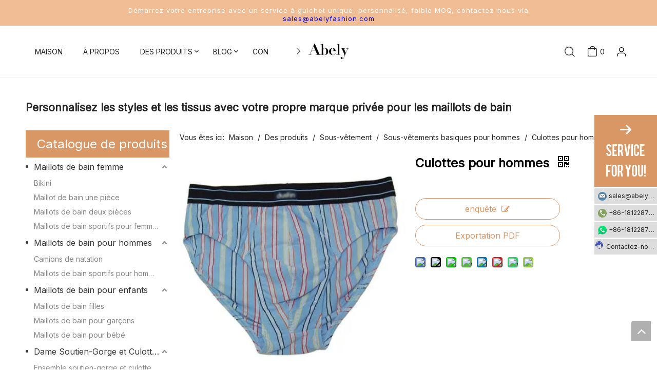

--- FILE ---
content_type: text/html;charset=utf-8
request_url: https://fr.abelyfashion.com/mens-panties.html
body_size: 54695
content:
<!DOCTYPE html> <html lang="fr" prefix="og: http://ogp.me/ns#" style="height: auto;"> <head> <link rel="preconnect" href="https://a2.sofastcdn.cn"/> <link rel="preconnect" href="https://a3.sofastcdn.cn"/> <link rel="preconnect" href="https://a0.sofastcdn.cn"/><script>document.write=function(e){documentWrite(document.currentScript,e)};function documentWrite(documenturrentScript,e){var i=document.createElement("span");i.innerHTML=e;var o=i.querySelectorAll("script");if(o.length)o.forEach(function(t){if(t.src&&t.src!=""){var script=document.createElement("script");script.src=t.src;document.body.appendChild(script)}});document.body.appendChild(i)}
window.onloadHack=function(func){if(!!!func||typeof func!=="function")return;if(document.readyState==="complete")func();else if(window.addEventListener)window.addEventListener("load",func,false);else if(window.attachEvent)window.attachEvent("onload",func,false)};</script> <title>Fabricants, fournisseurs et usine de Chine de culottes pour hommes, vente en gros - Abely</title> <meta name="keywords" content="Culottes pour hommes bon marché, meilleures culottes pour hommes, vente en gros de culottes pour hommes, fabricants de culottes pour hommes, acheter des culottes pour hommes, haute qualité, usine, fournisseurs, sur mesure, Chine, prix bas"/> <meta name="description" content="Abely est un fabricant et une usine professionnels de culottes pour hommes en Chine avec une qualité élevée et un prix raisonnable.Bienvenue à nous contacter."/> <link data-type="dns-prefetch" data-domain="a0.sofastcdn.cn" rel="dns-prefetch" href="//a0.sofastcdn.cn"> <link data-type="dns-prefetch" data-domain="a2.sofastcdn.cn" rel="dns-prefetch" href="//a2.sofastcdn.cn"> <link data-type="dns-prefetch" data-domain="a3.sofastcdn.cn" rel="dns-prefetch" href="//a3.sofastcdn.cn"> <link rel="canonical" href="https://fr.abelyfashion.com/mens-panties.html"/> <meta http-equiv="X-UA-Compatible" content="IE=edge"/> <meta name="renderer" content="webkit"/> <meta http-equiv="Content-Type" content="text/html; charset=utf-8"/> <meta name="viewport" content="width=device-width, initial-scale=1, user-scalable=no"/> <link href="https://a0.sofastcdn.cn/cloud/lpBprKrkllSRojlmjqljjo/mens-panties-800-800.jpg" as="image" rel="preload" fetchpriority="high"/> <link rel="icon" href="//a0.sofastcdn.cn/cloud/lpBprKrkllSRqjkkkpnnjo/bitbug_favicon.ico"> <link rel="preload" type="text/css" as="style" href="//a2.sofastcdn.cn/concat/8nijKBzudbRfiSkqnjirprookkl/static/assets/style/bootstrap/cus.bootstrap.grid.system.css,/static/assets/style/fontAwesome/4.7.0/css/font-awesome.css,/static/assets/style/iconfont/iconfont.css,/static/assets/widget/script/plugins/gallery/colorbox/colorbox.css,/static/assets/style/bootstrap/cus.bootstrap.grid.system.split.css,/static/assets/widget/style/component/graphic/graphic.css,/static/assets/widget/script/plugins/picture/animate.css,/develop/VIfUKApVBwpj-nyfUpKAdgSJt-GvUApKfKKUAU-jkBqrKrjorjroiojkir-jrBqrKrjorjroiiklir/style.css,/develop/TUAKpfKLnOrt-paKApfYyeNIO-GvUApKfKKUAU-jiBqrKijprlrjjijrnr-jpBqrKkjnrmipijrmli/style.css,/static/assets/widget/script/plugins/tooltipster/css/tooltipster.css,/static/assets/widget/style/component/follow/widget_setting_iconSize/iconSize24.css,/static/assets/widget/style/component/follow/public/public.css,/static/assets/widget/style/component/onlineService/public/public.css,/static/assets/widget/style/component/onlineService/widget_setting_showStyle/float.css" onload="this.onload=null;this.rel='stylesheet'"/> <link rel="preload" type="text/css" as="style" href="//a3.sofastcdn.cn/concat/hmimKBuzseRsiSkqnjirprookkk/static/assets/widget/style/component/onlineService/widget_setting_showStyle/style1_2_3_4.css,/static/assets/widget/style/component/mailCollection/mailCollection.css" onload="this.onload=null;this.rel='stylesheet'"/> <link rel="stylesheet" type="text/css" href="//a2.sofastcdn.cn/concat/8nijKBzudbRfiSkqnjirprookkl/static/assets/style/bootstrap/cus.bootstrap.grid.system.css,/static/assets/style/fontAwesome/4.7.0/css/font-awesome.css,/static/assets/style/iconfont/iconfont.css,/static/assets/widget/script/plugins/gallery/colorbox/colorbox.css,/static/assets/style/bootstrap/cus.bootstrap.grid.system.split.css,/static/assets/widget/style/component/graphic/graphic.css,/static/assets/widget/script/plugins/picture/animate.css,/develop/VIfUKApVBwpj-nyfUpKAdgSJt-GvUApKfKKUAU-jkBqrKrjorjroiojkir-jrBqrKrjorjroiiklir/style.css,/develop/TUAKpfKLnOrt-paKApfYyeNIO-GvUApKfKKUAU-jiBqrKijprlrjjijrnr-jpBqrKkjnrmipijrmli/style.css,/static/assets/widget/script/plugins/tooltipster/css/tooltipster.css,/static/assets/widget/style/component/follow/widget_setting_iconSize/iconSize24.css,/static/assets/widget/style/component/follow/public/public.css,/static/assets/widget/style/component/onlineService/public/public.css,/static/assets/widget/style/component/onlineService/widget_setting_showStyle/float.css"/> <link rel="stylesheet" type="text/css" href="//a3.sofastcdn.cn/concat/hmimKBuzseRsiSkqnjirprookkk/static/assets/widget/style/component/onlineService/widget_setting_showStyle/style1_2_3_4.css,/static/assets/widget/style/component/mailCollection/mailCollection.css"/> <link rel="preload" type="text/css" as="style" href="//a3.sofastcdn.cn/concat/9qilKBhh31RsiSoqrqmmqlqmjpl/develop/LAUKpfKCVAEZ-ZrKfpAZWIFBM-GvUApKfKKUAU-jqBqrKkjlrpilimnjli-jmBqrKkjiiormrmlmii/style.css,/develop/LAUKpfKCVAEZ-gyAfUpjMnFWh-GvUApKfKKUAU-jpBorKijrinipirlirm-jmBqrKkjiiormrmlmii/shoppingcartStatus.css,/static/assets/widget/style/component/prodGroupCategory/prodGroupCategory.css,/static/assets/widget/style/component/articlecategory/slightsubmenu.css,/static/assets/widget/style/component/prodGroupCategory/proGroupCategoryFix.css,/static/assets/widget/style/component/rollingNews/rollingNews.css,/static/assets/widget/style/component/position/position.css,/static/assets/widget/style/component/proddetail/public/public.css,/static/assets/widget/style/component/proddetail/public/comment.css,/static/assets/widget/style/component/proddetail/label/label.css,/static/assets/widget/style/component/orderList/public/public.css,/static/assets/widget/script/plugins/videojs/video-js.min.css,/static/assets/widget/script/plugins/select2/select2.css,/static/assets/widget/style/component/tiptap_richText/tiptap_richText.css" onload="this.onload=null;this.rel='stylesheet'"/> <link rel="preload" type="text/css" as="style" href="//a0.sofastcdn.cn/concat/joinKBuevaSRqiqomrlmmqpq3k/static/assets/widget/script/plugins/owlcarousel/masterslider.css,/static/assets/widget/script/plugins/owlcarousel/style.css,/static/assets/widget/script/plugins/owlcarousel/owl.theme.css,/static/assets/widget/script/plugins/owlcarousel/ms-showcase2.css,/static/assets/widget/script/plugins/owlcarousel/owl.carousel.css,/static/assets/widget/script/plugins/easyzoom/css/easyzoom.css,/static/assets/widget/style/component/proddetail/widget_style/viewer.min.css,/static/assets/widget/script/plugins/Magnifier/css/photoswipe.css,/static/assets/widget/script/plugins/Magnifier/css/default-skin.css,/static/assets/widget/style/component/shoppingcartStatus/shoppingcartStatus.css,/static/assets/widget/script/plugins/slick/slick.css,/static/assets/widget/style/component/prodlistAsync/widget_style/style_11.css,/static/assets/widget/style/component/form/form.css,/static/assets/widget/script/plugins/form/select2.css" onload="this.onload=null;this.rel='stylesheet'"/> <link rel="preload" type="text/css" as="style" href="//a2.sofastcdn.cn/concat/ykijKB9yw2RfiSoqrqmmqlqmjpl/static/assets/widget/style/component/inquire/inquire.css,/static/assets/widget/script/plugins/air-datepicker/css/datepicker.css,/static/assets/widget/style/component/relatedProducts/relatedProducts.css,/static/assets/widget/style/component/touchgraphicslider/touchgraphicslider.css,/static/assets/widget/style/component/relatedArticle/relatedArticle.css,/develop/SUApKfUgkLmO-drpUAfECvSZW-GvUApKfKKUAU-jjBqrKkjrioirikiqkr-jrBqrKkjrioiliorpli/style.css,/static/assets/widget/style/component/quicknavigation/quicknavigation.css,/static/assets/widget/style/component/langBar/langBar.css" onload="this.onload=null;this.rel='stylesheet'"/> <link rel="stylesheet" type="text/css" href="//a3.sofastcdn.cn/concat/9qilKBhh31RsiSoqrqmmqlqmjpl/develop/LAUKpfKCVAEZ-ZrKfpAZWIFBM-GvUApKfKKUAU-jqBqrKkjlrpilimnjli-jmBqrKkjiiormrmlmii/style.css,/develop/LAUKpfKCVAEZ-gyAfUpjMnFWh-GvUApKfKKUAU-jpBorKijrinipirlirm-jmBqrKkjiiormrmlmii/shoppingcartStatus.css,/static/assets/widget/style/component/prodGroupCategory/prodGroupCategory.css,/static/assets/widget/style/component/articlecategory/slightsubmenu.css,/static/assets/widget/style/component/prodGroupCategory/proGroupCategoryFix.css,/static/assets/widget/style/component/rollingNews/rollingNews.css,/static/assets/widget/style/component/position/position.css,/static/assets/widget/style/component/proddetail/public/public.css,/static/assets/widget/style/component/proddetail/public/comment.css,/static/assets/widget/style/component/proddetail/label/label.css,/static/assets/widget/style/component/orderList/public/public.css,/static/assets/widget/script/plugins/videojs/video-js.min.css,/static/assets/widget/script/plugins/select2/select2.css,/static/assets/widget/style/component/tiptap_richText/tiptap_richText.css"/> <link rel="stylesheet" type="text/css" href="//a0.sofastcdn.cn/concat/joinKBuevaSRqiqomrlmmqpq3k/static/assets/widget/script/plugins/owlcarousel/masterslider.css,/static/assets/widget/script/plugins/owlcarousel/style.css,/static/assets/widget/script/plugins/owlcarousel/owl.theme.css,/static/assets/widget/script/plugins/owlcarousel/ms-showcase2.css,/static/assets/widget/script/plugins/owlcarousel/owl.carousel.css,/static/assets/widget/script/plugins/easyzoom/css/easyzoom.css,/static/assets/widget/style/component/proddetail/widget_style/viewer.min.css,/static/assets/widget/script/plugins/Magnifier/css/photoswipe.css,/static/assets/widget/script/plugins/Magnifier/css/default-skin.css,/static/assets/widget/style/component/shoppingcartStatus/shoppingcartStatus.css,/static/assets/widget/script/plugins/slick/slick.css,/static/assets/widget/style/component/prodlistAsync/widget_style/style_11.css,/static/assets/widget/style/component/form/form.css,/static/assets/widget/script/plugins/form/select2.css"/> <link rel="stylesheet" type="text/css" href="//a2.sofastcdn.cn/concat/ykijKB9yw2RfiSoqrqmmqlqmjpl/static/assets/widget/style/component/inquire/inquire.css,/static/assets/widget/script/plugins/air-datepicker/css/datepicker.css,/static/assets/widget/style/component/relatedProducts/relatedProducts.css,/static/assets/widget/style/component/touchgraphicslider/touchgraphicslider.css,/static/assets/widget/style/component/relatedArticle/relatedArticle.css,/develop/SUApKfUgkLmO-drpUAfECvSZW-GvUApKfKKUAU-jjBqrKkjrioirikiqkr-jrBqrKkjrioiliorpli/style.css,/static/assets/widget/style/component/quicknavigation/quicknavigation.css,/static/assets/widget/style/component/langBar/langBar.css"/> <style>@media(min-width:990px){[data-type="rows"][data-level="rows"]{display:flex}}</style> <style id="speed3DefaultStyle">@supports not(aspect-ratio:1/1){.prodlist-wrap li .prodlist-cell{position:relative;padding-top:100%;width:100%}.prodlist-lists-style-13 .prod_img_a_t13,.prodlist-lists-style-12 .prod_img_a_t12,.prodlist-lists-style-nophoto-11 .prod_img_a_t12{position:unset !important;min-height:unset !important}.prodlist-wrap li .prodlist-picbox img{position:absolute;width:100%;left:0;top:0}}.piclist360 .prodlist-pic4-3 li .prodlist-display{max-width:100%}@media(max-width:600px){.prodlist-fix-num li{width:50% !important}}</style> <template id="appdStylePlace"></template> <link href="//a3.sofastcdn.cn/theme/nljiKBkrlrRljSkrlrRlnSqnpiRlnSplRljSjrikriiinnjijj/style/style.css" type="text/css" rel="preload" as="style" onload="this.onload=null;this.rel='stylesheet'" data-theme="true"/> <link href="//a3.sofastcdn.cn/theme/nljiKBkrlrRljSkrlrRlnSqnpiRlnSplRljSjrikriiinnjijj/style/style.css" rel="stylesheet" type="text/css"/> <style guid='u_f2d04819527e47fe818246b77822d6f9' emptyRender='true' placeholder='true' type='text/css'></style> <link href="//a2.sofastcdn.cn/site-res/rikkKBkrlrRlnSqnpiRlkSkkpklrRliSrorjmjRljSjriljiinnrimRqiSkqnjkrnnrqrrSRjl.css?1732501086633" rel="preload" as="style" onload="this.onload=null;this.rel='stylesheet'" data-extStyle="true" type="text/css" data-extAttr="20241125105917"/> <link href="//a2.sofastcdn.cn/site-res/rikkKBkrlrRlnSqnpiRlkSkkpklrRliSrorjmjRljSjriljiinnrimRqiSkqnjkrnnrqrrSRjl.css?1732501086633" data-extAttr="20241125105917" rel="stylesheet" type="text/css"/> <template data-js-type='style_respond' data-type='inlineStyle'></template><template data-js-type='style_head' data-type='inlineStyle'><style guid='8511029f-8cf3-4a1d-abcf-48f349cfe90c' pm_pageStaticHack='' jumpName='head' pm_styles='head' type='text/css'>.sitewidget-prodCategory-20221214110652.category-default-simple .sitewidget-bd>ul>li>a{font-size:16px;line-height:36px;color:#333}.sitewidget-prodCategory-20221214110652.category-default-simple .sitewidget-bd>ul>li>span{top:6px}.sitewidget-prodCategory-20221214110652.category-default-gray .sitewidget-bd>ul>li>span{right:16px}.sitewidget-prodCategory-20221214110652.category-default-simple .sitewidget-bd>ul>li>a:hover{color:#2aa7ea}.sitewidget-prodCategory-20221214110652.category-default-simple i.list-mid-dot{top:15px;background:#333}.sitewidget-prodCategory-20221214110652.category-default-simple .sitewidget-bd>ul>li>a:hover+i.list-mid-dot{background:#2aa7ea}.sitewidget-prodCategory-20221214110652.category-default-simple .sitewidget-bd li.on>a{color:#fff !important}.sitewidget-prodCategory-20221214110652.category-default-simple .sitewidget-bd>ul>li.on>a+i.list-mid-dot{background:#fff}.sitewidget-prodDetail-20141127140104 .proddetail-wrap .video-js video{height:100% !important}.sitewidget-prodDetail-20141127140104 .prodetail-slider .prod-pic-item .prodetail-slider-btn{color:black}.sitewidget-prodDetail-20141127140104 .ms-skin-default .ms-nav-next,.sitewidget-prodDetail-20141127140104 .ms-skin-default .ms-nav-prev{color:black}.sitewidget-prodDetail-20141127140104 .pro-this-prodBrief table{max-width:100%}.sitewidget-prodDetail-20141127140104 .this-description-table .pro-detail-inquirewrap.prodd-btn-otl-colorful a.pro-detail-inquirebtn i,.sitewidget-prodDetail-20141127140104 .this-description-table .pro-detail-inquirewrap.prodd-btn-otl-colorful a.pro-detail-orderbtn i{margin-left:5px}.sitewidget-prodDetail-20141127140104 .this-description-table .pro-detail-inquirewrap.prodd-btn-otl-colorful a.pro-detail-basket i,.sitewidget-prodDetail-20141127140104 .this-description-table .pro-detail-inquirewrap.prodd-btn-otl-colorful a.pro-detail-cart i{margin-left:5px}.sitewidget-prodDetail-20141127140104 .this-description-table .pro-detail-inquirewrap.prodd-btn-otl-colorful a.pro-detail-inquirebtn,.sitewidget-prodDetail-20141127140104 .this-description-table .pro-detail-inquirewrap.prodd-btn-otl-colorful a.pro-detail-orderbtn{border:1px solid #d99766;color:#d99766}.sitewidget-prodDetail-20141127140104 .this-description-table .pro-detail-inquirewrap.prodd-btn-otl-colorful a.pro-detail-inquirebtn:hover,.sitewidget-prodDetail-20141127140104 .this-description-table .pro-detail-inquirewrap.prodd-btn-otl-colorful a.pro-detail-orderbtn:hover{background-color:#d99766;color:#fff}.sitewidget-prodDetail-20141127140104 .this-description-table .pro-detail-inquirewrap.prodd-btn-otl-colorful a.pro-detail-basket,.sitewidget-prodDetail-20141127140104 .this-description-table .pro-detail-inquirewrap.prodd-btn-otl-colorful a.pro-detail-cart{border:1px solid #d99766;color:#d99766}.sitewidget-prodDetail-20141127140104 .this-description-table .pro-detail-inquirewrap.prodd-btn-otl-colorful a.pro-detail-basket:hover,.sitewidget-prodDetail-20141127140104 .this-description-table .pro-detail-inquirewrap.prodd-btn-otl-colorful a.pro-detail-cart:hover{background-color:#d99766;color:#fff}.sitewidget-prodDetail-20141127140104 .prodd-btn-otl-colorful .pdfDownLoad{border:1px solid #d99766;color:#d99766}.sitewidget-prodDetail-20141127140104 .prodd-btn-otl-colorful .pdfDownLoad:hover{background-color:#d99766;color:#fff}.sitewidget-prodDetail-20141127140104 #orderModel{display:block}.sitewidget-prodDetail-20141127140104 #paypalBtn{max-width:280px;margin-top:15px}.sitewidget-prodDetail-20141127140104 #paypalBtn #paypal-button-container{padding:0}.sitewidget-prodDetail-20141127140104 #paypalBtn #paypal-button-container .paypal-buttons>iframe.component-frame{z-index:1}@media(max-width:500px){.sitewidget-prodDetail-20141127140104 .switch3D{bottom:calc(14px)}}.new-threed-box{position:fixed;top:50%;left:50%;transform:translate(-50%,-50%);box-shadow:0 0 20px 0 rgba(0,0,0,0.2);z-index:10000000000000;line-height:1;border-radius:10px}.new-threed-box iframe{width:950px;height:720px;max-width:100vw;max-height:100vh;border-radius:10px;border:0}.new-threed-box iframe .only_full_width{display:block !important}.new-threed-box .close{position:absolute;right:11px;top:12px;width:18px;height:18px;cursor:pointer}@media(max-width:800px){.new-threed-box iframe{width:100vw;height:100vh;border-radius:0}.new-threed-box{border-radius:0}}.sitewidget-prodDetail-20141127140104 .sitewidget-bd .tinymce-render-box *{all:revert-layer}.sitewidget-prodDetail-20141127140104 .sitewidget-bd .tinymce-render-box img{vertical-align:middle;max-width:100%}.sitewidget-prodDetail-20141127140104 .sitewidget-bd .tinymce-render-box iframe{max-width:100%}.sitewidget-prodDetail-20141127140104 .sitewidget-bd .tinymce-render-box table{border-collapse:collapse}.sitewidget-prodDetail-20141127140104 .sitewidget-bd .tinymce-render-box *{margin:0}.sitewidget-prodDetail-20141127140104 .sitewidget-bd .tinymce-render-box table:not([cellpadding]) td,.sitewidget-prodDetail-20141127140104 .sitewidget-bd .tinymce-render-box table:not([cellpadding]) th{padding:.4rem}.sitewidget-prodDetail-20141127140104 .sitewidget-bd .tinymce-render-box table[border]:not([border="0"]):not([style*=border-width]) td,.sitewidget-prodDetail-20141127140104 .sitewidget-bd .tinymce-render-box table[border]:not([border="0"]):not([style*=border-width]) th{border-width:1px}.sitewidget-prodDetail-20141127140104 .sitewidget-bd .tinymce-render-box table[border]:not([border="0"]):not([style*=border-style]) td,.sitewidget-prodDetail-20141127140104 .sitewidget-bd .tinymce-render-box table[border]:not([border="0"]):not([style*=border-style]) th{border-style:solid}.sitewidget-prodDetail-20141127140104 .sitewidget-bd .tinymce-render-box table[border]:not([border="0"]):not([style*=border-color]) td,.sitewidget-prodDetail-20141127140104 .sitewidget-bd .tinymce-render-box table[border]:not([border="0"]):not([style*=border-color]) th{border-color:#ccc}.proddetail-pic600 .ms-thumbs-cont .ms-thumb-frame-selected{border-color:#ee531b}.sitewidget-prodDetail-20141127140104 .sitewidget-bd h1.this-description-name{font-size:24px;line-height:27px;letter-spacing:0;text-align:left;color:#000;font-weight:bold}.sitewidget-prodDetail-20141127140104 .prod_member_desc{position:relative}.sitewidget-prodDetail-20141127140104 .prod_member_desc .prod_member_desc_pop{display:none;position:absolute;border:1px solid #ccc;background:#fff;width:300px;border-radius:6px;padding:5px 8px;left:0;z-index:1000}.sitewidget-prodDetail-20141127140104 .prod_member_desc .prod_member_desc_icon{margin:0 1px;width:12px;height:12px;cursor:pointer;transform:translateY(-4px)}.sitewidget-form-20231219170222 #formsubmit{pointer-events:none}.sitewidget-form-20231219170222 #formsubmit.releaseClick{pointer-events:unset}.sitewidget-form-20231219170222 .form-horizontal input,.sitewidget-form-20231219170222 .form-horizontal span:not(.select2-selection--single),.sitewidget-form-20231219170222 .form-horizontal label,.sitewidget-form-20231219170222 .form-horizontal .form-builder button{height:20px !important;line-height:20px !important}.sitewidget-form-20231219170222 .uploadBtn{padding:4px 15px !important;height:20px !important;line-height:20px !important}.sitewidget-form-20231219170222 select,.sitewidget-form-20231219170222 input[type="text"],.sitewidget-form-20231219170222 input[type="password"],.sitewidget-form-20231219170222 input[type="datetime"],.sitewidget-form-20231219170222 input[type="datetime-local"],.sitewidget-form-20231219170222 input[type="date"],.sitewidget-form-20231219170222 input[type="month"],.sitewidget-form-20231219170222 input[type="time"],.sitewidget-form-20231219170222 input[type="week"],.sitewidget-form-20231219170222 input[type="number"],.sitewidget-form-20231219170222 input[type="email"],.sitewidget-form-20231219170222 input[type="url"],.sitewidget-form-20231219170222 input[type="search"],.sitewidget-form-20231219170222 input[type="tel"],.sitewidget-form-20231219170222 input[type="color"],.sitewidget-form-20231219170222 .uneditable-input{height:20px !important}.sitewidget-form-20231219170222.sitewidget-inquire .control-group .controls .select2-container .select2-selection--single .select2-selection__rendered{height:20px !important;line-height:20px !important}.sitewidget-form-20231219170222 textarea.cus-message-input{min-height:20px !important}.sitewidget-form-20231219170222 .add-on,.sitewidget-form-20231219170222 .add-on{height:20px !important;line-height:20px !important}.sitewidget-form-20231219170222 textarea,.sitewidget-form-20231219170222 input[type="text"],.sitewidget-form-20231219170222 input[type="password"],.sitewidget-form-20231219170222 input[type="datetime"],.sitewidget-form-20231219170222 input[type="datetime-local"],.sitewidget-form-20231219170222 input[type="date"],.sitewidget-form-20231219170222 input[type="month"],.sitewidget-form-20231219170222 input[type="time"],.sitewidget-form-20231219170222 input[type="week"],.sitewidget-form-20231219170222 input[type="number"],.sitewidget-form-20231219170222 input[type="email"],.sitewidget-form-20231219170222 input[type="url"],.sitewidget-form-20231219170222 input[type="search"],.sitewidget-form-20231219170222 input[type="tel"],.sitewidget-form-20231219170222 input[type="color"],.sitewidget-form-20231219170222 .uneditable-input{box-shadow:none}.sitewidget-form-20231219170222 .input-valid-bg{background:#ffece8 !important;outline:0}.sitewidget-form-20231219170222 .input-valid-bg:focus{background:#fff !important;border:1px solid #f53f3f !important}.sitewidget-form-20231219170222 #formsubmit{border:1px solid #d28d59;border-radius:0;background:#fff;color:#d28d59;font-size:14px;width:201px;height:40px}.sitewidget-form-20231219170222 #formsubmit:hover{border:0 solid #204d74;border-radius:0;background:#d28d59;color:#fff;font-size:14px}.sitewidget-form-20231219170222 #formreset{width:201px;font-size:14px;height:40px}.sitewidget-form-20231219170222 #formreset:hover{font-size:14px}.sitewidget-form-20231219170222 .submitGroup .controls{text-align:center}.sitewidget-form-20231219170222 .multiple-parent input[type='checkbox']+label:before{content:"";display:inline-block;width:12px;height:12px;border:1px solid #888;border-radius:3px;margin-right:6px;margin-left:6px;transition-duration:.2s}.sitewidget-form-20231219170222 .multiple-parent input[type='checkbox']:checked+label:before{width:50%;border-color:#888;border-left-color:transparent;border-top-color:transparent;-webkit-transform:rotate(45deg) translate(1px,-4px);transform:rotate(45deg) translate(1px,-4px);margin-right:12px;width:6px}.sitewidget-form-20231219170222 .multiple-parent input[type="checkbox"]{display:none}.sitewidget-form-20231219170222 .multiple-parent{display:none;width:100%}.sitewidget-form-20231219170222 .multiple-parent ul{list-style:none;width:100%;text-align:left;border-radius:4px;padding:10px 5px;box-sizing:border-box;height:auto;overflow-x:hidden;overflow-y:scroll;box-shadow:0 4px 5px 0 rgb(0 0 0 / 14%),0 1px 10px 0 rgb(0 0 0 / 12%),0 2px 4px -1px rgb(0 0 0 / 30%);background-color:#fff;margin:2px 0 0 0;border:1px solid #ccc;box-shadow:1px 1px 2px rgb(0 0 0 / 10%) inset}.sitewidget-form-20231219170222 .multiple-parent ul::-webkit-scrollbar{width:2px;height:4px}.sitewidget-form-20231219170222 .multiple-parent ul::-webkit-scrollbar-thumb{border-radius:5px;-webkit-box-shadow:inset 0 0 5px rgba(0,0,0,0.2);background:#4e9e97}.sitewidget-form-20231219170222 .multiple-parent ul::-webkit-scrollbar-track{-webkit-box-shadow:inset 0 0 5px rgba(0,0,0,0.2);border-radius:0;background:rgba(202,202,202,0.23)}.sitewidget-form-20231219170222 .multiple-select{width:100%;height:auto;min-height:40px;line-height:40px;border-radius:4px;padding-right:10px;padding-left:10px;box-sizing:border-box;overflow:hidden;background-size:auto 80%;border:1px solid #ccc;box-shadow:1px 1px 2px rgb(0 0 0 / 10%) inset;background-color:#fff;position:relative}.sitewidget-form-20231219170222 .multiple-select:after{content:'';position:absolute;top:50%;right:6px;width:0;height:0;border:8px solid transparent;border-top-color:#888;transform:translateY(calc(-50% + 4px));cursor:pointer}.sitewidget-form-20231219170222 .multiple-select span{line-height:28px;color:#666}.sitewidget-form-20231219170222 .multiple-parent label{color:#333;display:inline-flex;align-items:center;height:30px;line-height:22px;padding:0}.sitewidget-form-20231219170222 .select-content{display:inline-block;border-radius:4px;line-height:23px;margin:2px 2px 0 2px;padding:0 3px;border:1px solid #888;height:auto}.sitewidget-form-20231219170222 .select-delete{cursor:pointer}.sitewidget-form-20231219170222 select[multiple]{display:none}.sitewidget-relatedProducts-20211203154728 .sitewidget-relatedProducts-container .InquireAndBasket,.sitewidget-relatedProducts-20211203154728 .sitewidget-relatedProducts-container .prodlist-pro-inquir,.sitewidget-relatedProducts-20211203154728 .sitewidget-relatedProducts-container .default-addbasket,.sitewidget-relatedProducts-20211203154728 .sitewidget-relatedProducts-container .prodlist-parameter-btns .default-button{color:#000333;background-color:#eaedef}.sitewidget-relatedProducts-20211203154728 .sitewidget-relatedProducts-container .InquireAndBasket i,.sitewidget-relatedProducts-20211203154728 .sitewidget-relatedProducts-container .prodlist-pro-inquir i,.sitewidget-relatedProducts-20211203154728 .sitewidget-relatedProducts-container.InquireAndBasket span,.sitewidget-relatedProducts-20211203154728 .sitewidget-relatedProducts-container .prodlist-pro-inquir span .sitewidget-relatedProducts-20211203154728 .prodlist-parameter-btns .default-button{color:#000333}.sitewidget-relatedProducts-20211203154728 .sitewidget-relatedProducts-container .related-prod-video{display:block;position:relative;z-index:1}.sitewidget-relatedProducts-20211203154728 .sitewidget-relatedProducts-container .related-prod-video .related-prod-video-play-icon{background:rgba(0,0,0,0.50);border-radius:14px;color:#fff;padding:0 10px;left:10px;bottom:20px;cursor:pointer;font-size:12px;position:absolute;z-index:10}.sitewidget-relatedProducts .sitewidget-relatedProducts-hasBtns{padding:0 35px}.sitewidget-langBar-20211109185841 .sitewidget-bd .front-icon-box.icon-style i{font-size:16px;color:#333 !important}.sitewidget-langBar-20211109185841 .sitewidget-bd .style21 #zdADsnvNfbyO-lang-drop-arrow{color:#333 !important}.sitewidget-langBar-20211109185841 .sitewidget-bd .style21 .lang-menu .lang-item a{color:#333 !important}.sitewidget-langBar-20211109185841 .sitewidget-bd .icon-style-i{font-size:16px;color:#333 !important}.sitewidget-langBar-20211109185841 .sitewidget-bd .lang-bar.style18.lang-style .lang-dropdown .block-iconbaseline-down{color:#333 !important}.sitewidget-langBar-20211109185841 .sitewidget-bd .lang-bar.style18.lang-style .lang-dropdown .lang-selected{color:#333 !important}.sitewidget-langBar-20211109185841 .sitewidget-bd .lang-bar.style18.lang-style .lang-dropdown .lang-menu a{color:#333 !important}.sitewidget-langBar-20211109185841 .sitewidget-bd .lang-bar.style18.lang-style .lang-dropdown .lang-menu{border-color:#333 !important}.sitewidget-langBar-20211109185841 .sitewidget-bd .lang-bar.style21.lang-style .lang-dropdown .lang-menu .menu-close-btn i{background:#333 !important}.sitewidget-langBar-20211109185841 .sitewidget-bd .front-icon-box i{font-size:20px;color:#333 !important}.sitewidget-langBar-20211109185841 .sitewidget-bd .front-icon-box.icon-style i{font-size:20px;color:#333 !important}.sitewidget-langBar-20211109185841 .sitewidget-bd .front-icon-box i:hover{color:#333 !important}.sitewidget-langBar-20211109185841 .lang-bar .lang-dropdown-front-icon{background:unset !important}#siteblocks-setting-wrap-uRpNDdlYWOFE .siteblocks-container{background-color:#222}#siteblocks-setting-wrap-uRpNDdlYWOFE .block15174 .submitGroup .controls button{background-color:#222}#siteblocks-setting-wrap-uRpNDdlYWOFE .block15174 .submitGroup .controls button:hover{background-color:#333}#siteblocks-setting-wrap-mZUNDnliAGpE .siteblocks-container{position:relative}</style></template><template data-js-type='style_respond' data-type='inlineStyle'></template><template data-js-type='style_head' data-type='inlineStyle'></template><script data-ignoreMinify="true">
	function loadInlineStyle(){
		var allInlineStyle = document.querySelectorAll("template[data-type='inlineStyle']");
		var length = document.querySelectorAll("template[data-type='inlineStyle']").length;
		for(var i = 0;i < length;i++){
			var style = allInlineStyle[i].innerHTML;
			allInlineStyle[i].outerHTML = style;
		}
	}
loadInlineStyle();
</script> <link rel='preload' as='style' onload='this.onload=null;this.rel="stylesheet"' href='https://fonts.googleapis.com/css?family=Inter&display=swap' data-type='1' type='text/css' media='all'/> <script type="text/javascript" data-src="//a0.sofastcdn.cn/static/t-7mBmBKiKkqnjirprookkr/assets/script/jquery-1.11.0.concat.js"></script> <script type="text/javascript" data-src="//ld-analytics.sofastcdn.cn/lkioKBqnpiRlrSSRRQRijSpojpnr/ltm-web.js?v=1732503557000"></script><script type="text/x-delay-ids" data-type="delayIds" data-device="pc" data-xtype="0" data-delayIds='["mZUNDnliAGpE","rbUDsIGiCkrO","vmANiyvDCPFO","ARfisIvYLmnZ","zzUDNyliWRjO","sAKYDybihcwZ","uaADinlNUduE","uCADYSGiKnIt","rtfiDnlYWkZE","AApsYSQhzlot","oUpiDIGshcNZ","tCKiYnQDMRlj","zZpNDSbircTj","sgUNYyGipdmj","uGpsidvNCIMt","tbANYdQiWcCZ","zyKsYSliMmPj","tUpsinvDMwSE","vkAsYnQDUIbE","qkfDNIvYUGsj","mmpiNIlDVgBE","qrpYNSGifvlE","nTfDiSbYLUgt","rUAsNyGiKbJO","uRpNDdlYWOFE","nEUNsyGYgOht","mrfDYyQipbCE","weKDYdvsUlat","zdADsnvNfbyO","rkfNiIvDKGEj","odKNsnQYVBrE","sYUsiIlNpbHE","jAUDiyGspwKZ"]'></script> <script guid='a02d58d4-2d06-4b8e-b098-4d4c98376f49' pm_pageStaticHack='true' jumpName='head' pm_scripts='head' type='text/javascript'>try{(function(window,undefined){var phoenixSite=window.phoenixSite||(window.phoenixSite={});phoenixSite.lanEdition="FR_FR";var page=phoenixSite.page||(phoenixSite.page={});page.cdnUrl="//a2.sofastcdn.cn";page.siteUrl="https://fr.abelyfashion.com";page.lanEdition=phoenixSite.lanEdition;page._menu_prefix="";page._menu_trans_flag="";page._captcha_domain_prefix="captcha.c";page._pId="gNAUDiYsyptE";phoenixSite._sViewMode="true";phoenixSite._templateSupport="false";phoenixSite._singlePublish="false"})(this)}catch(e){try{console&&
console.log&&console.log(e)}catch(e){}};</script> <script id='u_9051143bcd654d36a7c017a9a8770571' guid='u_9051143bcd654d36a7c017a9a8770571' pm_script='init_top' type='text/javascript'>try{(function(window,undefined){var datalazyloadDefaultOptions=window.datalazyloadDefaultOptions||(window.datalazyloadDefaultOptions={});datalazyloadDefaultOptions["version"]="3.0.0";datalazyloadDefaultOptions["isMobileViewer"]="false";datalazyloadDefaultOptions["hasCLSOptimizeAuth"]="false";datalazyloadDefaultOptions["_version"]="3.0.0";datalazyloadDefaultOptions["isPcOptViewer"]="false"})(this);(function(window,undefined){window.__ph_optSet__='{"loadImgType":"0","isOpenFlagUA":true,"v30NewMode":"1","docReqType":"0","docDecrease":"1","docCallback":"1","idsVer":"1"}'})(this)}catch(e){try{console&&
console.log&&console.log(e)}catch(e){}};</script> <script id='u_5b171492e4cf4315a6d2227cba0070fa' guid='u_5b171492e4cf4315a6d2227cba0070fa' type='text/javascript'>try{var thisUrl=location.host;var referUrl=document.referrer;if(referUrl.indexOf(thisUrl)==-1)localStorage.setItem("landedPage",document.URL)}catch(e){try{console&&console.log&&console.log(e)}catch(e){}};</script> </head> <body class=" frontend-body-canvas "> <div id='backstage-headArea' headFlag='1'><div class="siteblocks-setting-wrap LAUKpfKCVAEZ_20231106094919 siteblocks-WGpfAUKWKgJt-20211105164052" id="siteblocks-setting-wrap-mZUNDnliAGpE" data-settingId="mZUNDnliAGpE" data-versionNo="20231106094919" data-level="rows" data-type="siteblocks" data-mobileBg="true" data-classAttr="siteblocks-WGpfAUKWKgJt-20211105164052" data-appId="21044" data-encodeAppId="LAUKpfKCVAEZ" data-purchased="true" data-hide-node=""> <div class="siteblocks-container" style='' data-module-radio="" data-module-width=""> <style>#siteblocks-setting-wrap-mZUNDnliAGpE .qiaoxin21044 .nav-top{background-color:#f1bd95}</style> <style styleDefault-block="true">@media screen and (max-width:990px){.qiaoxin21044{position:relative;width:100%}.qiaoxin21044 .nav-top{background-color:#637d6f;text-align:center;margin:0 auto;color:#fff;height:50px;padding:12px 16px;transition:all .3s;letter-spacing:1px}.qiaoxin21044 .nav-top .text{max-width:800px;margin:0 auto;display:-webkit-box;-webkit-box-orient:vertical;-webkit-line-clamp:2;overflow:hidden}.qiaoxin21044 .nav-row{width:calc(100% - 96px);position:absolute;left:0;top:50px;background:#fff;padding:0 48px;color:#222;z-index:3;border-bottom:1px solid rgba(34,34,34,0.07);height:100px;transition:all .3s}.qiaoxin21044 .header-row{width:100%;display:flex;justify-content:space-between;align-items:center;height:100%}.qiaoxin21044 .header-row .header-left-row{flex:1 0 0;display:flex;align-items:center;height:100%}.qiaoxin21044 .header-row .header-left-row .header-menu{height:100%}.qiaoxin21044 .header-row .header-left-row .header-menu .navStyle{height:100%}.qiaoxin21044 .header-row .header-middle-row{max-width:calc(100% - 145px)}.qiaoxin21044 .header-row .header-right-row{flex:1 0 0;display:flex;justify-content:flex-end;align-items:center}.qiaoxin21044 .header-row .header-left-row .navBox{display:flex;height:100%}.qiaoxin21044 .header-row .header-left-row .sub{position:absolute;left:0;width:0;top:101px;box-shadow:0 10px 10px -10px rgb(0 0 0 / 20%);background:#fff;overflow:hidden;height:0;opacity:0;z-index:-1;padding:16px 35px;border-bottom:1px solid rgba(34,34,34,0.07);display:flex;transition:opacity .2s cubic-bezier(.45,.05,.55,.95)}.qiaoxin21044 .header-row .header-left-row .sub .single-parent{display:inline-block;flex-shrink:0;padding:12px 32px 12px 0;border-right:1px solid rgba(34,34,34,0.07);flex-wrap:wrap;vertical-align:top;position:relative;padding-right:32px;min-height:calc(100% - 30px)}.qiaoxin21044 .header-row .header-left-row .sub .single-parent .level-2 .hh .textBox a{padding:12px 32px;color:#222;display:inline-block}.qiaoxin21044 .header-row .header-left-row .sub .ulSub{display:flex;flex-wrap:wrap;padding:12px 0 12px 32px}.qiaoxin21044 .header-row .header-left-row .sub .ulSub .hh .textBox a{padding:16px 32px;display:inline-block;color:#222}.qiaoxin21044 .header-row .header-left-row .sub .ulSub .hh .nav03-ulSub{padding:0 0 20px}.qiaoxin21044 .header-row .header-left-row .sub .ulSub .hh .nav03-ulSub a{padding:12px 87px 12px 0;color:#222;display:inline-block}.qiaoxin21044 .header-row .header-left-row .nav-li{padding:0 20px;font-size:14px;height:100%;display:flex;align-items:center}.qiaoxin21044 .header-row .header-left-row .nav-li .sub.subActive{opacity:1;z-index:3;height:auto;width:calc(100% - 70px)}.qiaoxin21044 .header-row .header-left-row .nav-li .but i{position:absolute;top:50%;transform:translate(100%,-50%);right:0;display:none}.qiaoxin21044 .header-row .header-left-row .nav-li .but{color:#222;position:relative}.qiaoxin21044 .header-row .header-middle-row .header-logo{width:145px;height:45px}.qiaoxin21044 .header-row .header-middle-row .header-logo .backstage-blocksEditor-wrap,.qiaoxin21044 .header-row .header-middle-row .header-logo .backstage-blocksEditor-wrap .backstage-componet,.qiaoxin21044 .header-row .header-middle-row .header-logo .backstage-blocksEditor-wrap .backstage-componet-bd,.qiaoxin21044 .header-row .header-logo .blocks-image,.qiaoxin21044 .header-row .header-logo .blocks-image img{width:100%;height:100%}.qiaoxin21044 .header-row .header-logo .blocks-image{display:block}.qiaoxin21044 .header-row .header-logo .blocks-image img{display:block;object-fit:cover}.qiaoxin21044 .header-row .header-currency{padding:16px}.qiaoxin21044 .header-row .header-currency .prodCategoty-container .clickShow{display:flex;align-items:center;justify-content:space-between;border-radius:2px;border:1px solid #eaeaea;color:#222;background-color:#fff;cursor:pointer;padding:8px 10px;width:calc(100% - 20px);position:relative}.qiaoxin21044 .header-row .nav_text{font-size:14px;color:#222;margin-right:5px}.qiaoxin21044 .header-row .payCoin_text .block-iconxia{font-size:11px;color:#222;margin-left:5px;display:block}.qiaoxin21044 .header-row .header-currency .payCoin-dropdown{position:relative;width:100%;display:block}.qiaoxin21044 .header-row .header-right-row .payCoin-menu{background-color:#fff;border:1px solid #eaeaea;border-radius:2px;min-width:100%;position:absolute;display:none;overflow-y:auto;z-index:5;box-shadow:0 0 10px rgb(0 0 0 / 8%);max-height:233px;top:50px}.qiaoxin21044 .header-row .header-right-row .payCoin-menu .payCoin-item .payCoin-item-a{display:inline-block;padding:9px 15px;white-space:nowrap;width:calc(100% - 30px);cursor:pointer;color:#222;font-size:14px}.qiaoxin21044 .header-row .header-cart{padding:12px;cursor:pointer}.qiaoxin21044 .header-row .header-cart .cartStyle4 .block-icongouwu{font-size:20px;font-weight:800}.qiaoxin21044 .header-row .header-cart .cartStyle4 .cartStyle4Num{font-size:14px;color:#222}.qiaoxin21044 .mobile-row,.qiaoxin21044 .mobile-close,.qiaoxin21044 .nav-row .searchRight .search-wrap_wrap span,.qiaoxin21044 .header-row .header-search{display:none !important}.qiaoxin21044 .nav-row{padding:0 20px;width:calc(100% - 40px);height:70px}.qiaoxin21044 .header-row .header-icon .fa-bars{font-size:24px;cursor:pointer}.qiaoxin21044 .header-row .header-icon,.qiaoxin21044 .header-row .header-menu,.qiaoxin21044 .header-row .header-currency{display:none}.qiaoxin21044 .header-row .header-icon{display:block}.qiaoxin21044 .header-row .header-middle-row .header-logo{width:100px;height:30px}}</style> <style>.qiaoxin21044 svg{fill:currentColor}.qiaoxin21044 .block-iconsousuo1:before,.qiaoxin21044 .fa-bars:before,.qiaoxin21044 .block-iconguanbi1:before{display:none}</style> <div class="qiaoxin21044"> <div class="nav-top"> <div class="backstage-blocksEditor-wrap text" data-wrap-type="1" data-storage="0" data-blocksEditor-type="phoenix_blocks_text" data-auto_uuid=b5e4a267-05df-42e7-b0d3-8a9ba9c45ed8><div> D&eacute;marrez votre entreprise avec un service &agrave; guichet unique, personnalis&eacute;, faible MOQ, contactez-nous via <a data-cke-saved-href="mailto:sales@abelyfashion.com?subject=Contact%20Abely&amp;body=Contact%20Abely%20Sales%20Department" href="mailto:sales@abelyfashion.com?subject=Contact%20Abely&amp;body=Contact%20Abely%20Sales%20Department" rel="nofollow">sales@abelyfashion.com</a> </div></div> </div> <div class="nav-row"> <div class="header-row"> <div class="header-left-row"> <div class="header-icon"> <i class="font-icon fa fa-bars"> <svg class="icon" style="vertical-align: bottom;margin-bottom: 3px;" viewBox="0 0 1194 1024" version="1.1" xmlns="http://www.w3.org/2000/svg" width="20" height="20"><path d="M1080.888889 796.444444a113.777778 113.777778 0 1 1 0 227.555556H113.777778a113.777778 113.777778 0 1 1 0-227.555556h967.111111z m0-398.222222a113.777778 113.777778 0 1 1 0 227.555556H113.777778a113.777778 113.777778 0 1 1 0-227.555556h967.111111z m0-398.222222a113.777778 113.777778 0 1 1 0 227.555556H113.777778a113.777778 113.777778 0 1 1 0-227.555556h967.111111z"></path></svg> </i> </div> <div class="button-prev"> <i class="font-icon block-icon block-iconzuo"></i> </div> <div class="button-next"> <i class="font-icon block-icon block-icongengduo"></i> </div> <div class="header-menu"> <div class="backstage-blocksEditor-wrap navigation navStyle" data-wrap-type="1" data-relate-appId="MRAUpfKKpsgB" data-storage="1" data-blocksEditor-type="phoenix_blocks_navigation" data-auto_uuid=aef2cc19-ca6f-4ce4-9104-c67304e018fe> <ul class="blockNavBar fix navBox"> <li id="parent_0" class="nav-li navTile "> <a class="but" id="30196204" data-currentindex="" target="_self" href="/"> <i class="font-icon block-icon block-iconbaseline-down"></i> MAISON </a> </li> <li id="parent_1" class="nav-li navTile "> <a class="but" id="30196224" data-currentindex="" target="_self" href="/about.html"> <i class="font-icon block-icon block-iconbaseline-down"></i> À PROPOS </a> </li> <li id="parent_2" class="nav-li navTile haSub "> <a class="but" id="30196214" data-currentindex="2" target="_self" href="/products.html"> <i class="font-icon block-icon block-iconbaseline-down"></i> DES PRODUITS </a> <div class="shi"> </div> <div class="sub subWra"> <div class="single-parent"></div> <ul class="ulSub"> <li class="liSub has03sub"> <div class="nav02-line"></div> <div class="imgBox"> </div> <div class="hh"> <div class="textBox"> <a target="_self" rel="" href="/women-swimwear.html" data-currentindex=""> Maillots de bain femme </a> </div> <ul class="nav03-ulSub sub-nav"> <li class="nav03-liSub " data-visible="1"> <div class="circleBox"></div> <div class="nav03-imgBox"> </div> <a id="nav_30196124" data-currentindex="" class="sitewidget-sub-nav" target="_self" rel="" data-currentIndex='' href="/bikini-swimsuit.html"> Bikini </a> </li> <li class="nav03-liSub " data-visible="1"> <div class="circleBox"></div> <div class="nav03-imgBox"> </div> <a id="nav_30196134" data-currentindex="" class="sitewidget-sub-nav" target="_self" rel="" data-currentIndex='' href="/one-piece-swimsuit.html"> Maillot de bain une pièce </a> </li> <li class="nav03-liSub " data-visible="1"> <div class="circleBox"></div> <div class="nav03-imgBox"> </div> <a id="nav_30196114" data-currentindex="" class="sitewidget-sub-nav" target="_self" rel="" data-currentIndex='' href="/two-piece-swimwear.html"> Maillots de bain deux pièces </a> </li> <li class="nav03-liSub " data-visible="1"> <div class="circleBox"></div> <div class="nav03-imgBox"> </div> <a id="nav_30196104" data-currentindex="" class="sitewidget-sub-nav" target="_self" rel="" data-currentIndex='' href="/women-sporty-swimwear.html"> Maillots de bain sportifs pour femmes </a> </li> </ul> </div> </li> <li class="liSub has03sub"> <div class="nav02-line"></div> <div class="imgBox"> </div> <div class="hh"> <div class="textBox"> <a target="_self" rel="" href="/men-swimwear.html" data-currentindex=""> Maillots de bain pour hommes </a> </div> <ul class="nav03-ulSub sub-nav"> <li class="nav03-liSub " data-visible="1"> <div class="circleBox"></div> <div class="nav03-imgBox"> </div> <a id="nav_30196094" data-currentindex="" class="sitewidget-sub-nav" target="_self" rel="" data-currentIndex='' href="/swim-trucks.html"> Camions de natation </a> </li> <li class="nav03-liSub " data-visible="1"> <div class="circleBox"></div> <div class="nav03-imgBox"> </div> <a id="nav_30196004" data-currentindex="" class="sitewidget-sub-nav" target="_self" rel="" data-currentIndex='' href="/men-sporty-swimwear.html"> Maillots de bain sportifs pour hommes </a> </li> </ul> </div> </li> <li class="liSub has03sub"> <div class="nav02-line"></div> <div class="imgBox"> </div> <div class="hh"> <div class="textBox"> <a target="_self" rel="" href="/kids-swimwear.html" data-currentindex=""> Maillots de bain pour enfants </a> </div> <ul class="nav03-ulSub sub-nav"> <li class="nav03-liSub " data-visible="1"> <div class="circleBox"></div> <div class="nav03-imgBox"> </div> <a id="nav_30195924" data-currentindex="" class="sitewidget-sub-nav" target="_self" rel="" data-currentIndex='' href="/girls-swimwear.html"> Maillots de bain filles </a> </li> <li class="nav03-liSub " data-visible="1"> <div class="circleBox"></div> <div class="nav03-imgBox"> </div> <a id="nav_30195934" data-currentindex="" class="sitewidget-sub-nav" target="_self" rel="" data-currentIndex='' href="/boys-swimwear.html"> Maillots de bain pour garçons </a> </li> <li class="nav03-liSub " data-visible="1"> <div class="circleBox"></div> <div class="nav03-imgBox"> </div> <a id="nav_30195944" data-currentindex="" class="sitewidget-sub-nav" target="_self" rel="" data-currentIndex='' href="/baby-swimwear.html"> Maillots de bain pour bébé </a> </li> </ul> </div> </li> <li class="liSub has03sub"> <div class="nav02-line"></div> <div class="imgBox"> </div> <div class="hh"> <div class="textBox"> <a target="_self" rel="" href="/lady-bra-and-panties.html" data-currentindex=""> Dame Soutien-Gorge et Culottes </a> </div> <ul class="nav03-ulSub sub-nav"> <li class="nav03-liSub " data-visible="1"> <div class="circleBox"></div> <div class="nav03-imgBox"> </div> <a id="nav_30195994" data-currentindex="" class="sitewidget-sub-nav" target="_self" rel="" data-currentIndex='' href="/sports-bra.html"> Soutien-gorge de sport </a> </li> <li class="nav03-liSub " data-visible="1"> <div class="circleBox"></div> <div class="nav03-imgBox"> </div> <a id="nav_30195964" data-currentindex="" class="sitewidget-sub-nav" target="_self" rel="" data-currentIndex='' href="/lady-bra-panty-set.html"> Ensemble soutien-gorge et culotte pour dame </a> </li> <li class="nav03-liSub " data-visible="1"> <div class="circleBox"></div> <div class="nav03-imgBox"> </div> <a id="nav_30195974" data-currentindex="" class="sitewidget-sub-nav" target="_self" rel="" data-currentIndex='' href="/lady-bra.html"> Dame Soutien-Gorge </a> </li> <li class="nav03-liSub " data-visible="1"> <div class="circleBox"></div> <div class="nav03-imgBox"> </div> <a id="nav_30195984" data-currentindex="" class="sitewidget-sub-nav" target="_self" rel="" data-currentIndex='' href="/lady-panties.html"> Dame culotte </a> </li> <li class="nav03-liSub " data-visible="1"> <div class="circleBox"></div> <div class="nav03-imgBox"> </div> <a id="nav_30195914" data-currentindex="" class="sitewidget-sub-nav" target="_self" rel="" data-currentIndex='' href="/sexy-lingerie.html"> Lingerie sexy </a> </li> </ul> </div> </li> </ul> </div> </li> <li id="parent_3" class="nav-li navTile haSub "> <a class="but" id="30196084" data-currentindex="" target="_self" href="/news.html"> <i class="font-icon block-icon block-iconbaseline-down"></i> BLOG </a> <div class="shi"> </div> <div class="sub subWra"> <div class="single-parent"></div> <ul class="ulSub"> <li class="liSub has03sub"> <div class="nav02-line"></div> <div class="imgBox"> </div> <div class="hh"> <div class="textBox"> <a target="_self" rel="" href="/knowledge.html" data-currentindex=""> Connaissance de l'industrie </a> </div> <ul class="nav03-ulSub sub-nav"> <li class="nav03-liSub " data-visible="1"> <div class="circleBox"></div> <div class="nav03-imgBox"> </div> <a id="nav_30196014" data-currentindex="" class="sitewidget-sub-nav" target="_self" rel="" data-currentIndex='' href="/swimwear-knowledge.html"> Connaissance des maillots de bain </a> </li> <li class="nav03-liSub " data-visible="1"> <div class="circleBox"></div> <div class="nav03-imgBox"> </div> <a id="nav_30196024" data-currentindex="" class="sitewidget-sub-nav" target="_self" rel="" data-currentIndex='' href="/bikini-knowledge.html"> Connaissance du bikini </a> </li> <li class="nav03-liSub " data-visible="1"> <div class="circleBox"></div> <div class="nav03-imgBox"> </div> <a id="nav_30196034" data-currentindex="" class="sitewidget-sub-nav" target="_self" rel="" data-currentIndex='' href="/one-piece-swimsuit-knowledge.html"> Connaissance du maillot de bain une pièce </a> </li> <li class="nav03-liSub " data-visible="1"> <div class="circleBox"></div> <div class="nav03-imgBox"> </div> <a id="nav_30196044" data-currentindex="" class="sitewidget-sub-nav" target="_self" rel="" data-currentIndex='' href="/two-piece-swimsuit-knowledge.html"> Connaissance du maillot de bain deux pièces </a> </li> <li class="nav03-liSub " data-visible="1"> <div class="circleBox"></div> <div class="nav03-imgBox"> </div> <a id="nav_30196054" data-currentindex="" class="sitewidget-sub-nav" target="_self" rel="" data-currentIndex='' href="/women-sporty-swimwear-knowledge.html"> Connaissance des maillots de bain sportifs pour femmes </a> </li> <li class="nav03-liSub " data-visible="1"> <div class="circleBox"></div> <div class="nav03-imgBox"> </div> <a id="nav_30196064" data-currentindex="" class="sitewidget-sub-nav" target="_self" rel="" data-currentIndex='' href="/men-swimwear-knowledge.html"> Connaissance des maillots de bain pour hommes </a> </li> <li class="nav03-liSub " data-visible="1"> <div class="circleBox"></div> <div class="nav03-imgBox"> </div> <a id="nav_30196074" data-currentindex="" class="sitewidget-sub-nav" target="_self" rel="" data-currentIndex='' href="/children-swimwear-knowledge.html"> Connaissance des maillots de bain pour enfants </a> </li> </ul> </div> </li> <li class="liSub "> <div class="nav02-line"></div> <div class="imgBox"> </div> <div class="hh"> <div class="textBox"> <a target="_self" rel="" href="/company-news.html" data-currentindex=""> Nouvelles de la société </a> </div> </div> </li> <li class="liSub "> <div class="nav02-line"></div> <div class="imgBox"> </div> <div class="hh"> <div class="textBox"> <a target="_self" rel="" href="/industry-news.html" data-currentindex=""> Nouvelles de l'industrie </a> </div> </div> </li> </ul> </div> </li> <li id="parent_4" class="nav-li navTile "> <a class="but" id="30196234" data-currentindex="" target="_self" href="/contactus.html"> <i class="font-icon block-icon block-iconbaseline-down"></i> CONTACT </a> </li> </ul> </div> </div> </div> <div class="header-middle-row"> <div class="header-logo"> <div class="backstage-blocksEditor-wrap" data-wrap-type="1" data-storage="0" data-blocksEditor-type="phoenix_blocks_image" data-auto_uuid=72ffa926-9b42-4bc8-82de-289aa1836803><div class="backstage-componet"> <div class="backstage-componet-bd" data-setting-base64="eyJzdW1UeXBlIjoiMCIsImxpbmtUeXBlIjoiMCIsInNlbGVjdGVkUGFnZUlkIjoicXJmcFlOc0RIem1PIiwiaXNPcGVuTmV3IjpmYWxzZSwibmVlZE5vRm9sbG93IjpmYWxzZX0="> <a class="blocks-image" href="/index.html"> <picture> <source media="(max-width:768px)" srcset="//a0.sofastcdn.cn/cloud/lmBprKrkllSRqjkknppijo/logo2.png"></source> <img src="//a0.sofastcdn.cn/cloud/liBprKrkllSRqjkklplpjq/logo2.png" alt="Dongguan Abely Fashion Co., Ltd." title=""/> </picture></a> </div> </div></div> </div> </div> <div class="header-right-row"> <div class="header-currency"> <div class="prodCategoty-container"> <div class="backstage-blocksEditor-wrap site-category" data-wrap-type="1" data-relate-appId="VPfpUAKCANwj" data-storage="1" data-blocksEditor-type="phoenix_blocks_gallery" data-auto_uuid=f629c9d7-d6fb-4a2c-b6cf-07ce1f297ab8> <div class="payCoin-box-dropdown" id="component_"> <span class="payCoin-dropdown" id="-payCoin-dropdown"> <ul class="payCoin-menu" id="-payCoin-drop-menu"> </ul> </span> </div> </div> </div> </div> <div class="header-search"> <div class="searchRight"> <div class="backstage-blocksEditor-wrap serach " data-wrap-type="1" data-relate-appId="PEfApUKpfjQL" data-storage="1" data-blocksEditor-type="phoenix_blocks_serach" data-auto_uuid=783e64ac-02df-472d-810e-44cff962adf4><form action="/phoenix/admin/prod/search" method="get" novalidate> <div class="search-wrap"> <div class="search-wrap_wrap"> <svg style="margin-top: 2px;" class="icon serach_svg" viewBox="0 0 1024 1024" version="1.1" xmlns="http://www.w3.org/2000/svg" width="20" height="20"><path d="M435.712 0a435.712 435.712 0 0 1 330.9056 719.2064l229.0688 229.0688a33.536 33.536 0 0 1-44.2368 50.176l-3.1744-2.7648-229.0688-229.0688A434.0224 434.0224 0 0 1 435.712 871.424 435.712 435.712 0 0 1 0 435.712C0 195.072 195.072 0 435.712 0z m0 67.072a368.64 368.64 0 1 0 0 737.3312 368.64 368.64 0 0 0 0-737.3824z"></path></svg> <span>search</span> </div> <div class="search-input"> <div class="searchBox"> <input class="searchInput" type="text" name="searchValue" id="inputSearch" placeholder="Recherche de produits" autocomplete="off"/> <button class="searchButton" type="submit"> <i class="font-icon block-icon block-iconsousuo1"> </i> </button> <div class="closeBox"> <i class="font-icon block-icon block-iconbaseline-close"> </i> </div> </div> </div> </div> </form></div> </div> </div> <div class="header-cart"> <div class="ceshi"> <div class="sitewidget-shoppingStatus"> <div class="sitewidget-bd"> <a class="shopping-colorshow-hypelink cartStyle4" data-href="/cart.html" data-attr="shoppingcartStatus" href="javascript:void(0)"> <svg aria-hidden="true" class="shopping_svg " viewBox="0 0 1024 1024" version="1.1" xmlns="http://www.w3.org/2000/svg" width="20" height="20"><path d="M544.9216 0a230.7072 230.7072 0 0 1 228.096 198.144h68.1472C913.92 198.2464 972.8 257.3824 972.8 330.3424V891.904c0 72.9088-58.88 132.096-131.584 132.096H182.784A131.8912 131.8912 0 0 1 51.2 891.904V330.24a131.8912 131.8912 0 0 1 131.6864-132.096h68.096a230.7584 230.7584 0 0 1 220.16-198.0416L479.1296 0H544.9216z m296.2432 264.2432l-65.8432-0.0512v66.048a32.9728 32.9728 0 0 1-65.5872 3.84l-0.2048-3.7888-0.0512-66.0992H314.4704v66.048a32.9728 32.9728 0 0 1-65.536 3.84l-0.256-3.7888V264.192H182.8864c-34.7136 0-63.1296 26.9312-65.6896 61.1328l-0.2048 4.9152V891.904c0 34.816 26.88 63.3344 60.928 65.8944l4.9664 0.2048h658.2784c34.7136 0 63.1296-26.9824 65.6384-61.184l0.2048-4.9152V330.2912c0-34.816-26.88-63.3344-60.928-65.8432l-4.9152-0.2048zM544.9216 66.048H479.1296a164.7616 164.7616 0 0 0-161.28 132.096h388.352a164.8128 164.8128 0 0 0-154.112-131.9424l-7.168-0.1536z" fill></path></svg> <span class="cartStyle4Num" data-attr="shoppingcartNum">0</span> </a> </div> <input type="hidden" name="shoppingcartStatusCartPageUrl" value=""> </div> </div> </div> <div class="sitewidget-bd userLoginStatus"> <div class="status_login"> <div class="a_href"> <svg class="icon" style="margin-bottom:1px;" viewBox="0 0 1024 1024" version="1.1" xmlns="http://www.w3.org/2000/svg" width="18" height="18"><path d="M735.988241 614.367746c127.634899 0 232.282205 102.08744 236.633976 230.746286l0.153592 8.191569v136.543232a33.995015 33.995015 0 0 1-31.844728 34.046213 33.892621 33.892621 0 0 1-35.582132-30.052823l-0.204789-3.99339v-136.543232c0-91.336005-71.369053-166.493659-161.783506-170.487049l-7.372413-0.153592h-473.575138c-90.568045 0-165.060134 71.983421-168.95113 163.268229l-0.204789 7.372412v136.543232a33.995015 33.995015 0 0 1-31.844728 34.046213 33.892621 33.892621 0 0 1-35.530935-30.052823L25.625535 989.848833v-136.543232c0-128.76124 101.114691-234.381295 228.647196-238.784263L262.413103 614.367746h473.575138zM499.200672 0c149.496151 0 270.628992 122.259181 270.628992 273.086463 0 150.776084-121.184038 273.035266-270.628992 273.035266-149.496151 0-270.628992-122.259181-270.628992-273.035266C228.57168 122.259181 349.755718 0 499.200672 0z m0 68.246017c-112.122114 0-202.946145 91.694386-202.946145 204.789249 0 113.14606 90.875229 204.789249 202.946145 204.789248 112.122114 0 202.946145-91.643189 202.946145-204.789248 0-113.094863-90.875229-204.789249-202.946145-204.789249z"></path></svg> </div> <div class="aflex"> <a class="user-info-colorshow-hypelink" href="/login.html" id="userStatusLogin" title="" rel="nofollow">Connexion</a> <a class="user-info-colorshow-hypelink" href="/regist.html" title="" rel="nofollow">Inscription</a> </div> </div> <div class="fix userLoginStatusShowStyle" style="display:none"> <div class="user-username-outer" title=""> <svg width="20px" height="20px" viewBox="0 0 20 20" version="1.1" xmlns="http://www.w3.org/2000/svg" xmlns:xlink="http://www.w3.org/1999/xlink"> <g id="页面-1" stroke="none" stroke-width="1" fill="none" fill-rule="evenodd"> <g id="二级导航" transform="translate(-1645.000000, -56.000000)" fill="#333333" fill-rule="nonzero"> <g id="编组-13" transform="translate(125.000000, 31.000000)"> <g id="登录" transform="translate(1520.000000, 25.000000)"> <path d="M10,0 L10,0 C4.47714844,0 0,4.47714844 0,10 C0,15.5228516 4.47714844,20 10,20 C15.5228516,20 20,15.5228516 20,10 L20,10 C20,4.47714887 15.5228516,0 10,0 L10,0 Z M10.0460004,3.58599609 L10.0460004,3.58599609 C11.7227367,3.58599609 13.0819965,4.94525977 13.0819965,6.62199219 C13.0819965,8.29872852 11.7227328,9.65798828 10.0460004,9.65798828 C8.36926404,9.65798828 7.01000428,8.29872461 7.01000428,6.62199219 C7.01000428,6.62132574 7.01000428,6.62065929 7.01000428,6.61999285 L7.01000428,6.62017701 C7.01100722,4.94422193 8.36986419,3.58609497 10.0458251,3.58599609 L10.0460004,3.58599609 Z M15.6460004,14.1059961 L15.6460004,14.1059962 C13.4669574,17.2376758 9.16176212,18.0099415 6.03010196,15.8308926 C5.47331094,15.4434727 4.97661759,14.9761602 4.55600821,14.4439962 L4.55600813,14.443996 C4.26676984,14.073621 4.28532453,13.5490097 4.60000832,13.199996 L4.60000753,13.1999969 C7.41100362,10.096325 12.2058083,9.85907895 15.3094802,12.6700829 C15.3843698,12.7379108 15.4578962,12.8072289 15.5300153,12.877995 L15.5300153,12.877995 C15.8580056,13.2074598 15.9034646,13.7243368 15.6380153,14.105995 L15.6460004,14.1059961 Z" id="形状"></path> </g> </g> </g> </g> </svg> <span class="user-username-wrap logins">XX </span> </div> <ul class="loginul" style="display: none;"> <li><a class="user-info-colorshow-hypelink" href="/account.html" title="">My Account</a></li> <li><a class="user-info-colorshow-hypelink" href="/phoenix/admin/user/logout" title="">Sign Out</a></li> </ul> </div> </div> </div> </div> <div class="mobile-background"></div> <div class="mobile-row"> <div class="mobile-container"> <div class="mobile-nav"> <div class="closeflex"> <div class="mobile-close"> <i class="font-icon block-icon block-iconguanbi1"> <svg class="icon" style="vertical-align: bottom;" viewBox="0 0 1024 1024" version="1.1" xmlns="http://www.w3.org/2000/svg" width="18" height="18"><path d="M968.221548 6.325305a35.839979 35.839979 0 0 1 45.176444 3.734586 34.575038 34.575038 0 0 1 0.421647 49.392912L561.693787 512.000301l452.125852 452.547499a34.575038 34.575038 0 0 1-0.361412 49.392912 35.839979 35.839979 0 0 1-45.236679 3.734586l-4.879056-4.095998L511.999699 561.69439l-451.342794 451.88491-4.81882 4.095998a35.839979 35.839979 0 0 1-45.296915-3.734586 34.575038 34.575038 0 0 1-0.361411-49.392912L462.245375 512.000301 10.179759 59.452803a34.575038 34.575038 0 0 1 0.361411-49.392912c12.408463-12.047052 31.50304-13.251757 45.23668-3.734586l4.879055 4.095997L511.999699 462.245978 963.342492 10.421302z"></path></svg> </i> </div> <div class="mobile-nav-header"> </div> </div> <div class="mobile-nav-menu"> </div> <div class="mobile-nav-localization"> <div class="prodCategoty-container"> <div class="backstage-blocksEditor-wrap site-category" data-wrap-type="1" data-relate-appId="VPfpUAKCANwj" data-storage="1" data-blocksEditor-type="phoenix_blocks_gallery" data-auto_uuid=cc7813fd-8dea-45c0-b9e6-4aa7a295ba64> <div class="payCoin-box-dropdown" id="component_"> <span class="payCoin-dropdown" id="-payCoin-dropdown"> <ul class="payCoin-menu" id="-payCoin-drop-menu"> </ul> </span> </div> </div> </div> </div> </div> </div> </div> </div> </div> </div> <input type="hidden" name="appIsDev" value="0"/> <script type="text/x-delay-script" data-id="mZUNDnliAGpE" data-alias="f10a57af-fe63-4490-8f0f-42cfa30df830" data-jsLazyload='true' data-type="siteBlock" data-jsDepand='["//a3.sofastcdn.cn/develop/LAUKpfKCVAEZ-eAfpUKtMIjoC-GvUApKfKKUAU-jnBqrKjjormrliriorr-jmBqrKkjiiormrmlmii/demo.js","//a0.sofastcdn.cn/develop/LAUKpfKCVAEZ-WLKUpAtWSFfC-GvUApKfKKUAU-jnBqrKjjiijjrjqklnr-jmBqrKkjiiormrmlmii/shoppingcartStatus.js"]' data-jsThreshold='5' data-cssDepand='' data-cssThreshold='5'>(function(window,$,undefined){try{$(function(){function innerHelperCookie(type,unit,symbol,rate){var COOKIE_KEY="FSPC",DELIMITER="_";var cookieObject=phoenixSite.payCoinExchange.getCurrencyCookie();if($.isEmptyObject(cookieObject)){console&&console.log&&console.log("cookieObject is error!");return}rate=phoenixSite.payCoinExchange.fixEurNum(rate);var defaultRate=cookieObject["defaultRate"],defaultType=cookieObject["defaultType"];var cookieValue=type+DELIMITER+unit+DELIMITER+symbol+DELIMITER+rate+DELIMITER+
defaultType+DELIMITER+defaultRate;$.cookie(COOKIE_KEY,cookieValue,{expires:1,path:"/"})}var $selector=$("div[data-settingid\x3dmZUNDnliAGpE]");$selector.find(".payCoin-menu li").off("click").on("click",function(e){var that=$(this);var cacheElement=that.find(".payCoin-item-a");var rate=cacheElement.attr("data-rate"),symbol=cacheElement.attr("data-symbol"),unit=cacheElement.attr("data-unit"),type=cacheElement.attr("data-type");var text=cacheElement.find(".payCoin-item-text").text();$(".selected-PayCoin .payCoin-item-a").attr("data-rate",
rate);$(".selected-PayCoin .payCoin-item-a").attr("data-symbol",symbol);$(".selected-PayCoin .payCoin-item-a").attr("data-unit",unit);$(".selected-PayCoin .payCoin-item-a").attr("data-type",type);$(".selected-PayCoin .payCoin-item-a .payCoin-item-text").text(text);innerHelperCookie(type,unit,symbol,rate);phoenixSite.payCoinExchange.handleElement($("body"));e.preventDefault();var m_txt=that.find(".payCoin-item-text").text();$selector.find(".payCoin-item-text.nav_text").text(m_txt)});function InitCookiePrice(){var cookieObj=
window.phoenixSite.payCoinExchange&&window.phoenixSite.payCoinExchange.getCurrencyCookie();if(cookieObj.unit&&cookieObj.symbol)$(".qiaoxin21044 span.payCoin-item-text.nav_text").html(cookieObj.unit+"  "+cookieObj.symbol)}InitCookiePrice()})}catch(e){try{console&&console.log&&console.log(e)}catch(e){}}try{$(function(){var phoenixSite=window.phoenixSite||(window.phoenixSite={});var $selector=$("div[data-settingid\x3dmZUNDnliAGpE] ");$.ajax({url:"/phoenix/admin/app/ajax/user/logonstatus",async:true,
cache:false,type:"GET",success:function(res){var res=JSON.parse(res,"1");if(res.loginStatus=="1"){$selector.find(".status_login").hide();$selector.find(".userLoginStatusShowStyle").show();$selector.find(".userLoginStatusShowStyle .user-username-wrap").html(res.userName)}else{$selector.find(".status_login").show();$selector.find(".userLoginStatusShowStyle").hide()}}});$.ajax({url:"/phoenix/admin/app/ajax/shoppingcartstatus",async:true,cache:false,type:"GET",success:function(res){var res=JSON.parse(res);
$selector.find('span[data-attr\x3d"shoppingcartNum"]').html(res.shoppingCartNum)}});$selector.find('a[data-attr\x3d"shoppingcartStatus"]').bind("click",function(){phoenixSite.shoppingcartStatus.showLayerShopcart()})})}catch(e){try{console&&console.log&&console.log(e)}catch(e){}}try{$(function(){var phoenixSite=window.phoenixSite||(window.phoenixSite={});var $selector=$("div[data-settingid\x3dmZUNDnliAGpE] ");$.ajax({url:"/phoenix/admin/app/ajax/user/logonstatus",async:false,cache:false,type:"GET",
success:function(res){var res=JSON.parse(res,"1");if(res.loginStatus=="1"){$selector.find(".status_login").hide();$selector.find(".userLoginStatusShowStyle").show();$selector.find(".userLoginStatusShowStyle .user-username-wrap").html(res.userName)}else{$selector.find(".status_login").show();$selector.find(".userLoginStatusShowStyle").hide()}}})})}catch(e){try{console&&console.log&&console.log(e)}catch(e){}}try{$(function(){function innerHelperCookie(type,unit,symbol,rate){var COOKIE_KEY="FSPC",DELIMITER=
"_";var cookieObject=phoenixSite.payCoinExchange.getCurrencyCookie();if($.isEmptyObject(cookieObject)){console&&console.log&&console.log("cookieObject is error!");return}rate=phoenixSite.payCoinExchange.fixEurNum(rate);var defaultRate=cookieObject["defaultRate"],defaultType=cookieObject["defaultType"];var cookieValue=type+DELIMITER+unit+DELIMITER+symbol+DELIMITER+rate+DELIMITER+defaultType+DELIMITER+defaultRate;$.cookie(COOKIE_KEY,cookieValue,{expires:1,path:"/"})}var $selector=$("div[data-settingid\x3dmZUNDnliAGpE]");
$selector.find(".payCoin-menu li").off("click").on("click",function(e){var that=$(this);var cacheElement=that.find(".payCoin-item-a");var rate=cacheElement.attr("data-rate"),symbol=cacheElement.attr("data-symbol"),unit=cacheElement.attr("data-unit"),type=cacheElement.attr("data-type");var text=cacheElement.find(".payCoin-item-text").text();$(".selected-PayCoin .payCoin-item-a").attr("data-rate",rate);$(".selected-PayCoin .payCoin-item-a").attr("data-symbol",symbol);$(".selected-PayCoin .payCoin-item-a").attr("data-unit",
unit);$(".selected-PayCoin .payCoin-item-a").attr("data-type",type);$(".selected-PayCoin .payCoin-item-a .payCoin-item-text").text(text);innerHelperCookie(type,unit,symbol,rate);phoenixSite.payCoinExchange.handleElement($("body"));e.preventDefault();var m_txt=that.find(".payCoin-item-text").text();$selector.find(".payCoin-item-text.nav_text").text(m_txt)})})}catch(e){try{console&&console.log&&console.log(e)}catch(e){}}try{$(function(){window._block_namespaces_["block21044"].init({"settingId":"mZUNDnliAGpE",
"nodeId":""})})}catch(e){try{console&&console.log&&console.log(e)}catch(e){}}try{(function(window,$,undefined){$(function(){onloadHack(function(){$(".siteblocks-setting-wrap[data-isTimeout\x3d1]").each(function(){$(this).detach()})})})})(window,jQuery)}catch(e){try{console&&console.log&&console.log(e)}catch(e){}}try{(function(window,jQuery,undefined){$(function(){var $thisBlock=$("#siteblocks-setting-wrap-mZUNDnliAGpE");var handleStyleDomId="handlestyle_mZUNDnliAGpE";if($thisBlock.find("*[data-handleColorId]").length>
0){if($thisBlock.find("#"+handleStyleDomId).length>0)$thisBlock.find("#"+handleStyleDomId).remove();$thisBlock.append('\x3cstyle id\x3d"'+handleStyleDomId+'"\x3e\x3c/style\x3e')}$("#siteblocks-setting-wrap-mZUNDnliAGpE").find("*[data-blockSetting-color]").each(function(index,item){var curColorStr=$(this).attr("data-blockSetting-color")||"";var handleColorId=$(this).attr("data-handleColorId")||"";var curColorObj;if(!!curColorStr)curColorObj=eval("("+curColorStr+")");if(curColorObj instanceof Object){var classObj=
{};for(var k in curColorObj){var kValList=curColorObj[k].split("-");if(kValList.length!=3&&!kValList[2])continue;var kArray=k.split("_");if(kArray.length==1)classObj[k]=kValList[2];else $("#"+handleStyleDomId).append('#siteblocks-setting-wrap-mZUNDnliAGpE [data-handleColorId\x3d"'+handleColorId+'"]:'+kArray[0]+"{"+kArray[1]+":"+kValList[2]+"!important}")}$(this).css(classObj)}})})})(window,jQuery)}catch(e){try{console&&console.log&&console.log(e)}catch(e){}}})(window,$);</script> </div> <script type="text" attr="mobileHeadArea">{"mobilenHeadBtnFlage":null,"mobilenHeadBgcolor":null,"mobilenHeadFontcolor":null}</script></div><div id="backstage-bodyArea"><div class="outerContainer" data-mobileBg="true" id="outerContainer_1638517605020" data-type="outerContainer" data-level="rows"><div class="container" data-type="container" data-level="rows" cnttype="backstage-container-mark"><div class="row" data-type="rows" data-level="rows" data-attr-xs="null" data-attr-sm="null"><div class="col-md-12" id="column_1638517584018" data-type="columns" data-level="columns"><div id="location_1638517584021" data-type="locations" data-level="rows"><div class="backstage-stwidgets-settingwrap" id="component_uaADinlNUduE" data-scope="0" data-settingId="uaADinlNUduE" data-relationCommonId="gNAUDiYsyptE" data-classAttr="sitewidget-placeHolder-20211203154644"> <div class="sitewidget-placeholder sitewidget-placeHolder-20211203154644"> <div class="sitewidget-bd"> <div class="resizee" style="height:47px"></div> </div> </div> <script type="text/x-delay-script" data-id="uaADinlNUduE" data-jsLazyloadType="1" data-alias="placeHolder" data-jsLazyload='true' data-type="component" data-jsDepand='' data-jsThreshold='' data-cssDepand='' data-cssThreshold=''>(function(window,$,undefined){})(window,$);</script></div> </div></div></div></div></div><div class="outerContainer" data-mobileBg="true" id="outerContainer_1708503311585" data-type="outerContainer" data-level="rows"><div class="container" data-type="container" data-level="rows" cnttype="backstage-container-mark"><div class="row" data-type="rows" data-level="rows" data-attr-xs="null" data-attr-sm="null"><div class="col-md-12" id="column_1708503262652" data-type="columns" data-level="columns"><div id="location_1708503262655" data-type="locations" data-level="rows"><div class="backstage-stwidgets-settingwrap " id="component_rtfiDnlYWkZE" data-scope="0" data-settingId="rtfiDnlYWkZE" data-relationCommonId="gNAUDiYsyptE" data-classAttr="sitewidget-text-20240221161510"> <div class="sitewidget-text sitewidget-text-20240221161510 sitewidget-olul-liststyle"> <div class=" sitewidget-bd "> <span style="font-size:21px;"><strong>Personnalisez les styles et les tissus avec votre propre marque privée pour les maillots de bain</strong></span> </div> </div> <script type="text/x-delay-script" data-id="rtfiDnlYWkZE" data-jsLazyloadType="1" data-alias="text" data-jsLazyload='true' data-type="component" data-jsDepand='["//a2.sofastcdn.cn/static/t-7mBmBKiKkqnjirprookkr/assets/widget/script/compsettings/comp.text.settings.js"]' data-jsThreshold='5' data-cssDepand='' data-cssThreshold='5'>(function(window,$,undefined){})(window,$);</script><template data-type='js_template' data-settingId='rtfiDnlYWkZE'><script id='u_3654ccbffc3a4e3e94f7383491ca3b08' guid='u_3654ccbffc3a4e3e94f7383491ca3b08' type='text/javascript'>try{$(function(){$(".sitewidget-text-20240221161510 .sitewidget-bd a").each(function(){if($(this).attr("href"))if($(this).attr("href").indexOf("#")!=-1){console.log("anchor-link",$(this));$(this).attr("anchor-link","true")}})})}catch(e){try{console&&console.log&&console.log(e)}catch(e){}};</script></template> </div> </div></div></div></div></div><div class="outerContainer" data-mobileBg="true" id="outerContainer_1708503423700" data-type="outerContainer" data-level="rows"><div class="container" data-type="container" data-level="rows" cnttype="backstage-container-mark"><div class="row" data-type="rows" data-level="rows" data-attr-xs="null" data-attr-sm="null"><div class="col-md-12" id="column_1708503312442" data-type="columns" data-level="columns"><div id="location_1708503312444" data-type="locations" data-level="rows"><div class="backstage-stwidgets-settingwrap" id="component_vmANiyvDCPFO" data-scope="0" data-settingId="vmANiyvDCPFO" data-relationCommonId="gNAUDiYsyptE" data-classAttr="sitewidget-placeHolder-20240221161702"> <div class="sitewidget-placeholder sitewidget-placeHolder-20240221161702"> <div class="sitewidget-bd"> <div class="resizee" style="height:21px"></div> </div> </div> <script type="text/x-delay-script" data-id="vmANiyvDCPFO" data-jsLazyloadType="1" data-alias="placeHolder" data-jsLazyload='true' data-type="component" data-jsDepand='' data-jsThreshold='' data-cssDepand='' data-cssThreshold=''>(function(window,$,undefined){})(window,$);</script></div> </div></div></div></div></div><div class="outerContainer" data-mobileBg="true" id="outerContainer_1417067775027" data-type="outerContainer" data-level="rows"><div class="container" data-type="container" data-level="rows" cnttype="backstage-container-mark"><div class="row" data-type="rows" data-level="rows" data-attr-xs="null" data-attr-sm="null"><div class="col-md-3" id="column_1670987214404" data-type="columns" data-level="columns"><div id="location_1670987214405" data-type="locations" data-level="rows"><div class="backstage-stwidgets-settingwrap" scope="0" settingId="ARfisIvYLmnZ" data-speedType="hight" id="component_ARfisIvYLmnZ" relationCommonId="gNAUDiYsyptE" classAttr="sitewidget-prodCategory-20221214110652"> <div class="sitewidget-prodGroupCategory sitewidget-prodCategory-20221214110652 category-default-simple prodGroupCategory8"> <div class="sitewidget-hd sitewidget-all "> <h2>Catalogue de produits<span class="sitewidget-thumb todown"><i class="fa fa-angle-down" aria-hidden="true"></i></span></h2> </div> <div class="sitewidget-bd sitewidget-all"> <style>@media screen and (max-width:768px){#gbBgColorAll span.sub-arrow{display:block !important;width:20px;height:20px;text-align:center}#gbBgColorAll .prodCate-jump{width:100%;margin-left:5px}#gbBgColorAll.gb-style4 .prodCate-jump{margin-left:10px}}</style> <template data-type='js_template' data-settingId='ARfisIvYLmnZ'><script>$(function(){$("#gbBgColorAll .prodCate-jump").click(function(){var jumpUrl=$(this).attr("data-jump");if(jumpUrl){var _menu_prefix="";if(phoenixSite.page!=undefined&&phoenixSite.page._menu_prefix!=undefined)_menu_prefix=phoenixSite.page._menu_prefix;window.open(_menu_prefix+jumpUrl,"_self")}return false});$("#gbBgColorAll").on("click",".sub-arrow",function(){$(this).parent().click();return false})});</script></template> <ul id="" class="submenu-default-simple slight-submenu-wrap fix "> <li class="prodli "> <a href="/women-swimwear.html" title="Maillots de bain femme">Maillots de bain femme</a> <i class="list-mid-dot"></i> <ul class="submenu-default-simple"> <li class="prodli "> <a class="" href="/bikini-swimsuit.html" title="Bikini">Bikini</a> </li> <li class="prodli "> <a class="" href="/one-piece-swimsuit.html" title="Maillot de bain une pièce">Maillot de bain une pièce</a> </li> <li class="prodli "> <a class="" href="/two-piece-swimwear.html" title="Maillots de bain deux pièces">Maillots de bain deux pièces</a> </li> <li class="prodli "> <a class="" href="/women-sporty-swimwear.html" title="Maillots de bain sportifs pour femmes">Maillots de bain sportifs pour femmes</a> </li> </ul> </li> <li class="prodli "> <a href="/men-swimwear.html" title="Maillots de bain pour hommes">Maillots de bain pour hommes</a> <i class="list-mid-dot"></i> <ul class="submenu-default-simple"> <li class="prodli "> <a class="" href="/swim-trucks.html" title="Camions de natation">Camions de natation</a> </li> <li class="prodli "> <a class="" href="/men-sporty-swimwear.html" title="Maillots de bain sportifs pour hommes">Maillots de bain sportifs pour hommes</a> </li> </ul> </li> <li class="prodli "> <a href="/kids-swimwear.html" title="Maillots de bain pour enfants">Maillots de bain pour enfants</a> <i class="list-mid-dot"></i> <ul class="submenu-default-simple"> <li class="prodli "> <a class="" href="/girls-swimwear.html" title="Maillots de bain filles">Maillots de bain filles</a> </li> <li class="prodli "> <a class="" href="/boys-swimwear.html" title="Maillots de bain pour garçons">Maillots de bain pour garçons</a> </li> <li class="prodli "> <a class="" href="/baby-swimwear.html" title="Maillots de bain pour bébé">Maillots de bain pour bébé</a> </li> </ul> </li> <li class="prodli "> <a href="/lady-bra-and-panties.html" title="Dame Soutien-Gorge et Culottes">Dame Soutien-Gorge et Culottes</a> <i class="list-mid-dot"></i> <ul class="submenu-default-simple"> <li class="prodli "> <a class="" href="/lady-bra-panty-set.html" title="Ensemble soutien-gorge et culotte pour dame">Ensemble soutien-gorge et culotte pour dame</a> </li> <li class="prodli "> <a class="" href="/lady-bra.html" title="Dame Soutien-Gorge">Dame Soutien-Gorge</a> </li> <li class="prodli "> <a class="" href="/lady-panties.html" title="Dame culotte">Dame culotte</a> </li> <li class="prodli "> <a class="" href="/sexy-lingerie.html" title="Lingerie sexy">Lingerie sexy</a> </li> <li class="prodli "> <a class="" href="/sports-bra.html" title="Soutien-gorge de sport">Soutien-gorge de sport</a> </li> </ul> </li> </ul> </div> </div> </div> <script type="text/x-delay-script" data-id="ARfisIvYLmnZ" data-jsLazyloadType="1" data-alias="prodCategory" data-jsLazyload='true' data-type="component" data-jsDepand='["//a3.sofastcdn.cn/static/t-olBqBKiKoxiwmo7n/assets/widget/script/plugins/slightsubmenu/jquery.slight.submenu.js"]' data-jsThreshold='5' data-cssDepand='' data-cssThreshold='5'>(function(window,$,undefined){try{$(function(){phoenixSite.sitewidgets.prodGroupCategoryThumbToggle(".sitewidget-prodCategory-20221214110652")})}catch(e){try{console&&console.log&&console.log(e)}catch(e){}}try{(function(window,$,undefined){$(function(){$(".sitewidget-prodCategory-20221214110652 .with-submenu,.sitewidget-prodCategory-20221214110652 .submenu-default-gray").slightSubmenu({buttonActivateEvents:"click click",submenuOpeneTime:400});$(".sitewidget-prodCategory-20221214110652 .submenu-default-simple").slightSubmenu({buttonActivateEvents:"click click",
submenuOpeneTime:10});var showList=$(".sitewidget-prodCategory-20221214110652 .submenu-default-simple").find("\x3e.li-with-ul");showList.addClass("submenuUlShow").find("\x3e.slight-submenu-button").addClass("opened");showList.find("\x3eul").show()});$(function(){var subListOn=$(".sitewidget-prodCategory-20221214110652 .slight-submenu-wrap ul .on");if(subListOn.length){subListOn.parents("ul").show();subListOn.parents("ul").siblings(".slight-submenu-button").addClass("opened")}if($(".sitewidget-prodGroupCategory .sitewidget-bd ul li").hasClass("on")){$(".sitewidget-prodGroupCategory .sitewidget-bd ul .on").children(".slight-submenu-button").addClass("opened");
$(".sitewidget-prodGroupCategory .sitewidget-bd ul .on").children("ul").css("display","block")}})})(window,jQuery)}catch(e){try{console&&console.log&&console.log(e)}catch(e){}}})(window,$);</script><div class="backstage-stwidgets-settingwrap" id="component_oUpiDIGshcNZ" data-scope="0" data-settingId="oUpiDIGshcNZ" data-relationCommonId="gNAUDiYsyptE" data-classAttr="sitewidget-placeHolder-20221220134312"> <div class="sitewidget-placeholder sitewidget-placeHolder-20221220134312"> <div class="sitewidget-bd"> <div class="resizee" style="height:30px"></div> </div> </div> <script type="text/x-delay-script" data-id="oUpiDIGshcNZ" data-jsLazyloadType="1" data-alias="placeHolder" data-jsLazyload='true' data-type="component" data-jsDepand='' data-jsThreshold='' data-cssDepand='' data-cssThreshold=''>(function(window,$,undefined){})(window,$);</script></div><div class="backstage-stwidgets-settingwrap" scope="0" settingId="tbANYdQiWcCZ" id="component_tbANYdQiWcCZ" relationCommonId="gNAUDiYsyptE" classAttr="sitewidget-rollingNews-20221220134128"> <div class="sitewidget-rollingNews sitewidget-rollingNews-20221220134128 txtMarquee-left "> <div class="sitewidget-hd"> <h2> Derniers blogs </h2> </div> <div class="sitewidget-bd hidden"> <ul class="fix" data-attr="0" data-size="12"> <li> <a href="/how-do-menstrual-swimsuits-work.html" title="Comment Fonctionne Les Maillot De Bain Menstruel ?" class="rolling-title rolling-title-padding" target="_blank"> <i class="fa fa-angle-right"></i> Comment Fonctionne Les Maillot De Bain Menstruel ? </a> <span class="rolling-time-1">2024-12-10</span> </li> <li> <a href="/without-retouching-rihanna-swimsuit.html" title="Sans Retouche Rihanna Maillot De Bain ?" class="rolling-title rolling-title-padding" target="_blank"> <i class="fa fa-angle-right"></i> Sans Retouche Rihanna Maillot De Bain ? </a> <span class="rolling-time-1">2024-12-06</span> </li> <li> <a href="/which-swimsuit-to-go-to-the-spa-for-men.html" title="Quel Maillot De Bain Pour Aller Au Spa Homme ?" class="rolling-title rolling-title-padding" target="_blank"> <i class="fa fa-angle-right"></i> Quel Maillot De Bain Pour Aller Au Spa Homme ? </a> <span class="rolling-time-1">2024-12-06</span> </li> <li> <a href="/can-you-wear-a-swimsuit-in-your-garden.html" title="Peut-on Se Mettre En Maillot De Bain Dans Son Jardin ?" class="rolling-title rolling-title-padding" target="_blank"> <i class="fa fa-angle-right"></i> Peut-on Se Mettre En Maillot De Bain Dans Son Jardin ? </a> <span class="rolling-time-1">2024-11-28</span> </li> <li> <a href="/how-to-choose-your-swimsuit.html" title="Comment Choisir Son Maillot De Bain ?" class="rolling-title rolling-title-padding" target="_blank"> <i class="fa fa-angle-right"></i> Comment Choisir Son Maillot De Bain ? </a> <span class="rolling-time-1">2024-11-27</span> </li> <li> <a href="/who-invented-the-one-piece-swimsuit.html" title="Qui A Inventé Le Maillot De Bain Une Pièce?" class="rolling-title rolling-title-padding" target="_blank"> <i class="fa fa-angle-right"></i> Qui A Inventé Le Maillot De Bain Une Pièce? </a> <span class="rolling-time-1">2024-11-26</span> </li> <li> <a href="/how-to-choose-the-best-swimwear-manufacturers-for-your-brand.html" title="Comment Choisir Les Meilleurs Fabricants De Maillots De Bain Pour Votre Marque ?" class="rolling-title rolling-title-padding" target="_blank"> <i class="fa fa-angle-right"></i> Comment Choisir Les Meilleurs Fabricants De Maillots De Bain Pour Votre Marque ? </a> <span class="rolling-time-1">2024-11-26</span> </li> <li> <a href="/which-swimsuit-for-which-morphology.html" title="Quel Maillot De Bain Pour Quelle Morphologie?" class="rolling-title rolling-title-padding" target="_blank"> <i class="fa fa-angle-right"></i> Quel Maillot De Bain Pour Quelle Morphologie? </a> <span class="rolling-time-1">2024-11-26</span> </li> <li> <a href="/which-swimsuit-for-a-curvy-woman.html" title="Quel Maillot De Bain Pour Femme Ronde?" class="rolling-title rolling-title-padding" target="_blank"> <i class="fa fa-angle-right"></i> Quel Maillot De Bain Pour Femme Ronde? </a> <span class="rolling-time-1">2024-11-25</span> </li> <li> <a href="/what-color-swimsuit-for-white-skin.html" title="Quelle Couleur De Maillot De Bain Pour Peau Blanche?" class="rolling-title rolling-title-padding" target="_blank"> <i class="fa fa-angle-right"></i> Quelle Couleur De Maillot De Bain Pour Peau Blanche? </a> <span class="rolling-time-1">2024-11-25</span> </li> <li> <a href="/which-swimsuit-for-small-chest.html" title="Quel Maillot De Bain Pour Petite Poitrine?" class="rolling-title rolling-title-padding" target="_blank"> <i class="fa fa-angle-right"></i> Quel Maillot De Bain Pour Petite Poitrine? </a> <span class="rolling-time-1">2024-11-25</span> </li> <li> <a href="/which-swimsuit-when-you-have-a-belly.html" title="Quel Maillot De Bain Quand on A Du Ventre?" class="rolling-title rolling-title-padding" target="_blank"> <i class="fa fa-angle-right"></i> Quel Maillot De Bain Quand on A Du Ventre? </a> <span class="rolling-time-1">2024-11-25</span> </li> </ul> </div> <script type="text/x-delay-script" data-id="tbANYdQiWcCZ" data-jsLazyloadType="1" data-alias="rollingNews" data-jsLazyload='true' data-type="component" data-jsDepand='["//a0.sofastcdn.cn/static/t-ylBpBKjKmxrgsj7l/assets/widget/script/plugins/jquery.SuperSlide.2.1.1.source.js"]' data-jsThreshold='5' data-cssDepand='' data-cssThreshold='5'>(function(window,$,undefined){try{$(function(){$(".sitewidget-rollingNews-20221220134128").slide({mainCell:".sitewidget-bd ul",effect:"topMarquee",autoPlay:true,vis:10,interTime:100,opp:false,trigger:"click"});$(".sitewidget-rollingNews-20221220134128 .sitewidget-bd").removeClass("hidden")})}catch(e){try{console&&console.log&&console.log(e)}catch(e){}}})(window,$);</script> </div> </div> </div></div><div class="col-md-9" id="column_7315ee1ae38d42ef85602636eda8a7a1" data-type="columns" data-level="columns"><div id="location_1417067775056" data-type="locations" data-level="rows"><div class="backstage-stwidgets-settingwrap" scope="0" settingId="tCKiYnQDMRlj" id="component_tCKiYnQDMRlj" relationCommonId="gNAUDiYsyptE" classAttr="sitewidget-position-20221227150005"> <div class="sitewidget-position sitewidget-position-20221227150005"> <div class="sitewidget-bd fix "> <span class="sitewidget-position-description sitewidget-position-icon">Vous êtes ici:</span> <span itemprop="itemListElement" itemscope="" itemtype="https://schema.org/ListItem"> <a itemprop="item" href="/"> <span itemprop="name">Maison</span> </a> <meta itemprop="position" content="1"> </span> / <span itemprop="itemListElement" itemscope="" itemtype="https://schema.org/ListItem"> <a itemprop="item" href="/products.html"> <span itemprop="name">Des produits</span> </a> <meta itemprop="position" content="2"> </span> / <span itemprop="itemListElement" itemscope="" itemtype="https://schema.org/ListItem"> <a itemprop="item" href="/underwear.html"> <span itemprop="name">Sous-vêtement</span> </a> <meta itemprop="position" content="3"> </span> / <span itemprop="itemListElement" itemscope="" itemtype="https://schema.org/ListItem"> <a itemprop="item" href="/mens-basic-underwear.html"> <span itemprop="name">Sous-vêtements basiques pour hommes</span> </a> <meta itemprop="position" content="4"> </span> / <span class="sitewidget-position-current">Culottes pour hommes</span> </div> </div> <script type="text/x-delay-script" data-id="tCKiYnQDMRlj" data-jsLazyloadType="1" data-alias="position" data-jsLazyload='true' data-type="component" data-jsDepand='' data-jsThreshold='5' data-cssDepand='' data-cssThreshold='5'>(function(window,$,undefined){})(window,$);</script></div><div class="backstage-stwidgets-settingwrap" id="component_sAKYDybihcwZ" data-scope="0" data-settingId="sAKYDybihcwZ" data-relationCommonId="gNAUDiYsyptE" data-classAttr="sitewidget-placeHolder-20221227150242"> <div class="sitewidget-placeholder sitewidget-placeHolder-20221227150242"> <div class="sitewidget-bd"> <div class="resizee" style="height:20px"></div> </div> </div> <script type="text/x-delay-script" data-id="sAKYDybihcwZ" data-jsLazyloadType="1" data-alias="placeHolder" data-jsLazyload='true' data-type="component" data-jsDepand='' data-jsThreshold='' data-cssDepand='' data-cssThreshold=''>(function(window,$,undefined){})(window,$);</script></div><style>.sitewidget-prodDetail-20141127140104 .this-description-table th{font-weight:inherit;font-style:inherit}</style> <div class="backstage-stwidgets-settingwrap" scope="0" settingId="AApsYSQhzlot" data-speedType="hight" id="component_AApsYSQhzlot" relationCommonId="gNAUDiYsyptE" classAttr="sitewidget-prodDetail-20141127140104"> <div data-fieldAlignStyle="0" class="sitewidget-proddetail sitewidget-prodDetail-20141127140104 sitewidget-proddetail-7 "> <div class="sitewidget-bd prodDetail-tab-style prodDetail-tab-style-grey prodd-color-otl prodd-btn-otl-colorful"> <form id="productInfo" method="post" novalidate> <input type="hidden" name="id" value="rEpLMmNfziJZ"/> <input type="hidden" name="name" value="Culottes pour hommes"/> <input type="hidden" name="category" value=""/> <input type="hidden" name="brand" value=""/> <input type="hidden" name="variant" value=""/> <input type="hidden" name="price" value="0"/> <input type="hidden" name="commentUrl" value=""/> <input type="hidden" name="isOpenFlashSaleCfg" value="0"/> </form> <style>@media(min-width:989px){.pro_pic_big{display:block}.pro_pic_small{display:none}}@media(max-width:990px){.pro_pic_big{display:none}.pro_pic_small{display:block}.pro_pic_small .owl-controls{position:absulate;margin-top:-40px;left:0;right:0}}.img_viewer_show{pointer-events:auto !important}@media(max-width:768px){.skuChangImg{pointer-events:none}}</style> <style ignoreTemplateWrap="true" data-type="inlineStyleProdDetail">@media(min-width:1219px){.proddetail-bigpic{height:700px}}@media(min-width:990px) and (max-width:1219px){.proddetail-bigpic{height:590px}}</style> <template data-type='js_template' data-settingId='AApsYSQhzlot'><script data-type="unUseTemplate">
	onloadHack(function () {
		$('style[data-type="inlineStyleProdDetail"]').remove();
	})
</script></template> <div class="proddetail-wrap proddetail-zoomin prdetail-main-default fix proddetail-pic600 newStyle7 55" hasProdVideo="false"> <div class="proddetail-bigpic"> <div class="proddetail-picArea"> <div class="placeholder-container" style="height: auto"> <img class="img-default-bgc img-default-fast" src="//a0.sofastcdn.cn/cloud/lpBprKrkllSRojlmjqljjo/mens-panties-800-800.jpg" width="400" height="372" alt=""> </div> <div class="ms-showcase2-template pro_pic_big 01"> <div class="master-slider ms-skin-default labelclass" id="masterslider_AApsYSQhzlot"> <div class="prodDetail-0-ttl prodDetail-ttl"><div></div></div> <div class="prodDetail-0-ttr prodDetail-ttr"><div></div></div> <div class="prodDetail-0-tt prodDetail-tt"></div> <div class="prodDetail-0-itl prodDetail-itl"><img src=""/></div> <div class="prodDetail-0-itr prodDetail-itr"><img src=""/></div> <div class="prodDetail-0-ir prodDetail-ir"></div> <div class="ms-slide easyzoom easyzoom--overlay easyzoom--overlay_absolute"> <a href="//a0.sofastcdn.cn/cloud/lpBprKrkllSRojlmjqljjo/mens-panties.jpg" style="width: 0;height: 0" class="jqzoom"> <img id='//a0.sofastcdn.cn/cloud/lpBprKrkllSRojlmjqljjo/mens-panties.jpg' class="viewsImg img-default-bgc showViewer history-point-image" data-src="//a0.sofastcdn.cn/cloud/lpBprKrkllSRojlmjqljjo/mens-panties.jpg" src="//a0.sofastcdn.cn/cloud/lpBprKrkllSRojlmjqljjo/mens-panties.jpg" alt="Culottes pour hommes"/> <img class="ms-thumb img-default-bgc showViewer history-point-image" data-original="//a0.sofastcdn.cn/cloud/lpBprKrkllSRojlmjqljjo/mens-panties-100-100.jpg" src="//a0.sofastcdn.cn/cloud/lpBprKrkllSRojlmjqljjo/mens-panties-100-100.jpg" alt="Culottes pour hommes"/> </a> <img id='//a0.sofastcdn.cn/cloud/lpBprKrkllSRojlmjqljjo/mens-panties.jpg' class="viewsImg img-default-bgc showViewer history-point-image" data-src="//a0.sofastcdn.cn/cloud/lpBprKrkllSRojlmjqljjo/mens-panties.jpg" src="//a0.sofastcdn.cn/cloud/lpBprKrkllSRojlmjqljjo/mens-panties.jpg" alt="Culottes pour hommes"/> <img class="ms-thumb img-default-bgc showViewer history-point-image" data-original="//a0.sofastcdn.cn/cloud/lpBprKrkllSRojlmjqljjo/mens-panties-100-100.jpg" src="//a0.sofastcdn.cn/cloud/lpBprKrkllSRojlmjqljjo/mens-panties-100-100.jpg" alt="Culottes pour hommes"/> </div> </div> </div> <div class="pro_pic_small"> <span class="video_play_icon hide"></span> <div class="prodetail-slider owl-carousel" data-type="sliders" id="slider-AApsYSQhzlot"> <div class="prod-pic-item labelclass"> <div class="prodDetail-0-ttl prodDetail-ttl"><div></div></div> <div class="prodDetail-0-ttr prodDetail-ttr"><div></div></div> <div class="prodDetail-0-tt prodDetail-tt"></div> <div class="prodDetail-0-itl prodDetail-itl"><img src=""/></div> <div class="prodDetail-0-itr prodDetail-itr"><img src=""/></div> <div class="prodDetail-0-ir prodDetail-ir"></div> <a href="javascript:;" class="viewer_show"> <picture> <img class="img_viewer_show history-point-image" src="//a0.sofastcdn.cn/cloud/lpBprKrkllSRojlmjqljjo/mens-panties.jpg" org-src='//a0.sofastcdn.cn/cloud/lpBprKrkllSRojlmjqljjo/mens-panties.jpg' alt="Culottes pour hommes"> </picture> </a> </div> </div> </div> </div> <div class="prodetail-video-box hide"> <span class="fa fa-close closeVideo"></span> <div class="prodetail-video-wrap" data-mute="1"> </div> </div> <div style="display: none"> <input type="hidden" id="adaptationWindow" value="Fenêtre d'adaptation"> <input type="hidden" id="yUp" value="Axe Y vers le haut"> <input type="hidden" id="zUp" value="Axe Z vers le haut"> <input type="hidden" id="flipUp" value="Retourner vers le haut"> <input type="hidden" id="upwardFixation" value="Fixation vers le haut"> <input type="hidden" id="freeOrbit" value="Orbite libre"> <input type="hidden" id="lightMode" value="Mode clair"> <input type="hidden" id="darkMode" value="Mode sombre"> <input type="hidden" id="modelDisplay" value="Affichage du modèle"> <input type="hidden" id="backgroundColor" value="Couleur de fond"> <input type="hidden" id="environment" value="Environnement"> <input type="hidden" id="showEdges" value="Montrer les bords"> <input type="hidden" id="edgeColor" value="Couleur des bords"> <input type="hidden" id="restorDefault" value="Restaurer les paramètres par défaut"> <input type="hidden" id="backgroundImage" value="Utiliser comme image de fond"> <input type="hidden" id="modelLoading" value="Chargement du modèle"> <input type="hidden" id="defaultColor" value="Couleur par défaut"> <input type="hidden" id="importSettings" value="Importer les paramètres"> </div> <div class="switch3D hide"> </div> <div class="threeDBox hide"> <div class="ThreeD_containter" id="ThreeD_containter_main"> <div id="threeDLoading" class="caseViolette"> <div id="cercle"> <div id="cercleCache"></div> </div> <div id="load"> <p>loading</p> </div> <div id="point"></div> </div> <div id="threeDclose"> <svg xmlns="http://www.w3.org/2000/svg" xmlns:xlink="http://www.w3.org/1999/xlink" t="1680162299428" class="icon" viewBox="0 0 1024 1024" version="1.1" p-id="2720" width="200" height="200" style=""> <path d="M872.802928 755.99406 872.864326 755.99406 872.864326 755.624646Z" fill="#272536" p-id="2721"></path> <path d="M927.846568 511.997953c0-229.315756-186.567139-415.839917-415.838893-415.839917-229.329059 0-415.85322 186.524161-415.85322 415.839917 0 229.300406 186.524161 415.84094 415.85322 415.84094C741.278405 927.838893 927.846568 741.29836 927.846568 511.997953M512.007675 868.171955c-196.375529 0-356.172979-159.827125-356.172979-356.174002 0-196.374506 159.797449-356.157629 356.172979-356.157629 196.34483 0 356.144326 159.783123 356.144326 356.157629C868.152001 708.34483 708.352505 868.171955 512.007675 868.171955" fill="#272536" p-id="2722"></path> <path d="M682.378947 642.227993 553.797453 513.264806 682.261267 386.229528c11.661597-11.514241 11.749602-30.332842 0.234337-41.995463-11.514241-11.676947-30.362518-11.765975-42.026162-0.222057L511.888971 471.195665 385.223107 344.130711c-11.602246-11.603269-30.393217-11.661597-42.025139-0.059352-11.603269 11.618619-11.603269 30.407544-0.059352 42.011836l126.518508 126.887922L342.137823 639.104863c-11.662621 11.543917-11.780301 30.305213-0.23536 41.96988 5.830799 5.89015 13.429871 8.833179 21.086248 8.833179 7.53972 0 15.136745-2.8847 20.910239-8.569166l127.695311-126.311801L640.293433 684.195827c5.802146 5.8001 13.428847 8.717546 21.056572 8.717546 7.599072 0 15.165398-2.917446 20.968567-8.659217C693.922864 672.681586 693.950494 653.889591 682.378947 642.227993" fill="#272536" p-id="2723"></path> </svg> </div> <div id="threeDControl"> <div class="zoom-box" style="display: none"> <svg id="zoom_amplify" xmlns="http://www.w3.org/2000/svg" xmlns:xlink="http://www.w3.org/1999/xlink" t="1680082784015" class="icon" viewBox="0 0 1024 1024" version="1.1" p-id="5603" width="200" height="200"> <path d="M919.264 905.984l-138.912-138.912C851.808 692.32 896 591.328 896 480c0-229.376-186.624-416-416-416S64 250.624 64 480s186.624 416 416 416c95.008 0 182.432-32.384 252.544-86.208l141.44 141.44a31.904 31.904 0 0 0 45.248 0 32 32 0 0 0 0.032-45.248zM128 480C128 285.92 285.92 128 480 128s352 157.92 352 352-157.92 352-352 352S128 674.08 128 480z" p-id="5604"/> <path d="M625.792 448H512v-112a32 32 0 0 0-64 0V448h-112a32 32 0 0 0 0 64H448v112a32 32 0 1 0 64 0V512h113.792a32 32 0 1 0 0-64z" p-id="5605"/> </svg> <svg id="zoom_reduce" xmlns="http://www.w3.org/2000/svg" xmlns:xlink="http://www.w3.org/1999/xlink" t="1680082773861" class="icon" viewBox="0 0 1024 1024" version="1.1" p-id="4606" width="200" height="200"> <path d="M919.264 905.984l-138.912-138.912C851.808 692.32 896 591.328 896 480c0-229.376-186.624-416-416-416S64 250.624 64 480s186.624 416 416 416c95.008 0 182.432-32.384 252.544-86.208l141.44 141.44a31.904 31.904 0 0 0 45.248 0 32 32 0 0 0 0.032-45.248zM128 480C128 285.92 285.92 128 480 128s352 157.92 352 352-157.92 352-352 352S128 674.08 128 480z" p-id="4607"/> <path d="M625.792 448H336a32 32 0 0 0 0 64h289.792a32 32 0 1 0 0-64z" p-id="4608"/> </svg> </div> <div class="setting-box" style="display: none"> <svg id="full_screen" xmlns="http://www.w3.org/2000/svg" xmlns:xlink="http://www.w3.org/1999/xlink" t="1680090352428" class="icon" viewBox="0 0 1024 1024" version="1.1" p-id="5693" width="200" height="200" style=""> <path d="M237.248 192H352a32 32 0 1 0 0-64H160a32 32 0 0 0-32 32v192a32 32 0 1 0 64 0v-114.752l137.36 137.36a32 32 0 1 0 45.232-45.264L237.248 192zM832 237.248V352a32 32 0 1 0 64 0V160a32 32 0 0 0-32-32H672a32 32 0 1 0 0 64h114.752l-137.36 137.36a32 32 0 1 0 45.264 45.232L832 237.248zM237.248 832H352a32 32 0 1 1 0 64H160a32 32 0 0 1-32-32V672a32 32 0 1 1 64 0v114.752l137.36-137.36a32 32 0 1 1 45.232 45.264L237.248 832zM832 786.752V672a32 32 0 1 1 64 0v192a32 32 0 0 1-32 32H672a32 32 0 1 1 0-64h114.752l-137.36-137.36a32 32 0 1 1 45.264-45.232L832 786.752z" fill="#231815" p-id="5694"> </path> </svg> </div> </div> </div> </div> </div> <div class="proddetail-description"> <div class="description-inner audio-container-box"> <div class="pro-this-description"> <h1 class="this-description-name"> <span class="prodDetail-tts"></span> Culottes pour hommes <span><i class="fa fa-qrcode" aria-hidden="true"></i></span> </h1> <div class="pro-this-prodBrief"></div> <div class="prod-discount-main hide"> <div class="discount-tips"></div> </div> <table class="this-description-table"> <tbody> <tr class="skuState hide"> <th style="display: block">État de disponibilité:</th> <td style="display: block" class="skuStateLabel"><span></span><div class="absoluteLabel hide"></div></td> </tr> <tr class="skuStateBottonLabel"> <td style="display: block" class="bottomLabel hide"></td> </tr> <tr> <td colspan="2"></td> </tr> <tr> <td> </td> </tr> <tr> <td> <div id="prod_subscription"></div> <div class="pro-detail-inquirewrap prodd-btn-otl-colorful"> <a href="javascript:void(0);" id="prodInquire" class="pro-detail-btn pro-detail-inquirebtn " rel="nofollow">enquête</a> <input type="hidden" name="notifyStatus" id="notifyStatus" value="0"> <input type="hidden" name="outStockNotifyFlag" id="outStockNotifyFlag" value="1"> <p class="prowishBtn"> </p> </div> <p class="pdfDownLoad">Exportation PDF</p> </td> </tr> <tr> <th></th> </tr> <tr> <td> </td> </tr> </tbody> </table> <div class="prodlist-pro-shareit"> <div class="st-custom-button" data-network="facebook"> <img alt="facebook sharing button" src="//platform-cdn.sharethis.com/img/facebook.svg"/> </div> <div class="st-custom-button" data-network="twitter"> <img alt="twitter sharing button" src="//platform-cdn.sharethis.com/img/twitter.svg"/> </div> <div class="st-custom-button" data-network="line"> <img alt="line sharing button" src="//platform-cdn.sharethis.com/img/line.svg"/> </div> <div class="st-custom-button" data-network="wechat"> <img alt="wechat sharing button" src="//platform-cdn.sharethis.com/img/wechat.svg"/> </div> <div class="st-custom-button" data-network="linkedin"> <img alt="linkedin sharing button" src="//platform-cdn.sharethis.com/img/linkedin.svg"/> </div> <div class="st-custom-button" data-network="pinterest"> <img alt="pinterest sharing button" src="//platform-cdn.sharethis.com/img/pinterest.svg"/> </div> <div class="st-custom-button" data-network="whatsapp"> <img alt="whatsapp sharing button" src="//platform-cdn.sharethis.com/img/whatsapp.svg"/> </div> <div class="st-custom-button" data-network="sharethis"> <img alt="sharethis sharing button" src="//platform-cdn.sharethis.com/img/sharethis.svg"/> </div> <template data-type='js_template' data-settingId='AApsYSQhzlot'><script type='text/javascript' src='//platform-api.sharethis.com/js/sharethis.js#property=657aaf9c4850bc0012599081&product=sop' async='async'></script></template> <template data-type='js_template' data-settingId='AApsYSQhzlot'><script type="text/javascript">var switchTo5x=true;</script></template> <style>#stcpDiv{top:-9999999px !important;left:-9999988px !important}.en-social-icon{display:inline-block;width:16px;height:16px;vertical-align:baseline}.en-social-icon.social-icon-wechat{background:url("//a2.sofastcdn.cn/static/assets/widget/images/follow/weixin.png");background-size:100%}.en-social-icon.social-icon-line{background:url("//a3.sofastcdn.cn/static/assets/widget/images/follow/line.png");background-size:100%}.share-span{cursor:pointer;margin-right:3px}.share-span .stButton .stLarge:hover{opacity:.75;background-position:0 0}.share-span.share-large{width:32px;height:32px;margin-right:0}</style> <style>.sitewidget-prodDetail-20141127140104 .prodlist-pro-shareit{display:flex;flex-wrap:wrap}.st-custom-button{background-color:#4267b2;-moz-box-sizing:border-box;-webkit-box-sizing:border-box;box-sizing:border-box;-moz-transition:all .2s ease-in;-ms-transition:all .2s ease-in;-o-transition:all .2s ease-in;-webkit-transition:all .2s ease-in;transition:all .2s ease-in;border:0;cursor:pointer;display:inline-block;height:20px;line-height:24px;margin-bottom:0;opacity:1;overflow:hidden;padding:2px;position:relative;text-align:left;top:0;vertical-align:top;white-space:nowrap;width:20px;border-radius:4px;margin:0 10px 6px 0}.st-custom-button>img{-webkit-transition:all .2s ease-in;transition:all .2s ease-in;height:16px;margin-left:0;vertical-align:top;width:16px}.st-custom-button:hover{opacity:.8}.st-custom-button[data-network='facebook']{background-color:#4267b2}.st-custom-button[data-network='twitter']{background-color:#000}.st-custom-button[data-network='line']{background-color:#00c300}.st-custom-button[data-network='wechat']{background-color:#4ec034}.st-custom-button[data-network='linkedin']{background-color:#0077b5}.st-custom-button[data-network='pinterest']{background-color:#cb2027}.st-custom-button[data-network='whatsapp']{background-color:#25d366}.st-custom-button[data-network='kakao']{background-color:#f9dd4a}.st-custom-button[data-network='snapchat']{background-color:#fffc00}.st-custom-button[data-network='sharethis']{background-color:#95d03a}</style> </div> </div> </div> </div> </div> <div class="proddetails-detial-wrap mt20"> <div class="detial-wrap-head"></div> <div class="detial-cont-info proddetail-pic600"> <ul class="pro-info-list fix"> </ul> </div> <div class="detial-wrap-cont"> <div class="detial-cont-index"> <div class="detial-cont-divsions detial-cont-prodescription"> <ul class="detial-cont-tabslabel fix"> <li class="on"><a href="javascript:;"> Description du produit</a> </li> </ul> <div class="detial-cont-tabscont"> <input type="hidden" name="delay_static_mobile_above" value="true"> <input type="hidden" name="settingId" value="AApsYSQhzlot"> <div class="fix prodDesc"> <div class="prodDetail-editor-container "> <table><tbody><tr class="firstRow"><td>Détails:</td><td><p>Caractéristiques:<br/>1) Matériau : 95 % coton/ 5 % élasthanne<br/>2) Poids : 160 g/m².<br/>3) taille: S/M/L/XL <br/>4) Fil teint</p></td></tr></tbody></table><p><br/></p> </div> </div> <div class="fix prodDescTemplate"> <template class="visibility"><table><tbody><tr class="firstRow"><td>Détails:</td><td><p>Caractéristiques:<br/>1) Matériau : 95 % coton/ 5 % élasthanne<br/>2) Poids : 160 g/m².<br/>3) taille: S/M/L/XL <br/>4) Fil teint</p></td></tr></tbody></table><p><br/></p></template> </div> </div> </div> </div> </div> </div> <div class="pro-detials-listshow fix"> <div class="fll">sur:&nbsp;<a href="javaScript:;"></a></div> <div class="flr">En vertu d'un:&nbsp;<a href="javaScript:;"></a></div> </div> <template data-type='component_unUseTemplate' data-settingId='AApsYSQhzlot'><script data-type="component_unUseTemplate">
	function reloadSwiper(){
		if($(".sitewidget-prodDetail-20141127140104").hasClass("isLoaded")){
			return;
		}
		if($(".sitewidget-prodDetail-20141127140104 .ms-showcase2-template").length){
		var slider_AApsYSQhzlot = new MasterSlider();
		slider_AApsYSQhzlot.control('arrows');
		slider_AApsYSQhzlot.control('thumblist' , {autohide:false ,dir:'h',arrows:true, align:'bottom', width:100, height:100, margin:10, space:7});
		slider_AApsYSQhzlot.setup('masterslider_AApsYSQhzlot' , {
			width:640,
			height:640,
			space:5,
			view:'basic'
		});
		slider_AApsYSQhzlot.api.addEventListener(MSSliderEvent.CHANGE_START, function(){
			$(".sitewidget-prodDetail-20141127140104 .ms-slide .ms-slide-bgcont").find(".skuChangImg").fadeOut(200,function(){
			$(this).remove();
		});
			$(".sitewidget-prodDetail-20141127140104 .ms-slide .ms-slide-bgcont").find("img").removeClass("transparent");
		});

	}
	}
	var timer = setInterval(function() {
		try{
			if (MasterSlider && typeof MasterSlider == "function"){
			reloadSwiper();
			clearInterval(timer);
			$(".sitewidget-prodDetail-20141127140104").addClass("isLoaded");
			$('.placeholder-container').remove()
			$('.mobile_3-small').remove()
		}
		}catch(err){

		}

	}, 10)
</script></template> <div class="keyword_box"> <div class="keyword_list fix"> <a href="/products/culottes-pour-hommes.html" title="culottes pour hommes">culottes pour hommes</a> </div> </div> <template data-type='js_template' data-settingId='AApsYSQhzlot'><script>var name="FPS\x3d";var ca=document.cookie.split(";");for(var i=0;i<ca.length;i++){var c=ca[i].trim();if(c.indexOf(name)==0)if(c.substring(name.length,c.length)=="0"){$(".sitewidget-prodDetail-20141127140104 .prod-desc-money").css("display","none");$(".sitewidget-prodDetail-20141127140104 .this-description-table").find(".pro-detail-cart").css("display","none")}};</script></template> <input type="hidden" id="isSkuProd" value="1"/> <input type="hidden" name="" id="has3d_state" value="false"/> <input type="hidden" name="customUnit" value=""/> <input type="hidden" name="prodSeparatorColon" value=':'/> <input type="hidden" name="phoenix_product_member_remark" value='Remarque'/> <input type="hidden" name="phoenix_product_member_remark_txt" value='Les prix réels des membres sont soumis aux montants affichés sur la page de paiement.'/> <input type="hidden" name="memberPriceText" value="Prix ​​membre"/> <script type="text/x-delay-script" data-id="AApsYSQhzlot" data-jsLazyloadType="1" data-alias="prodDetail" data-jsLazyload='true' data-type="component" data-jsDepand='["//a0.sofastcdn.cn/static/t-mmBoBKpKjjnpno7o/assets/widget/script/plugins/owlcarousel/masterslider.js","//a2.sofastcdn.cn/static/t-qjBpBKjKqsqzyp7i/assets/widget/script/plugins/proddetail/js/prodDetail_table.js","//a3.sofastcdn.cn/static/t-glBpBKmKiwyzkl7l/assets/widget/script/plugins/proddetail/js/prodDetail_base.js","//a0.sofastcdn.cn/static/t-nlBqBKmKznzpqr7o/assets/widget/script/plugins/proddetail/js/comment.js","//a2.sofastcdn.cn/static/t-lkBpBKkKlplwsz7r/assets/widget/script/plugins/jquery.lazyload.js","//a3.sofastcdn.cn/static/t-ioBqBKlKomyjwi7l/assets/widget/script/plugins/select2/select2.js","//a0.sofastcdn.cn/static/t-poBpBKkKpgpswi7r/assets/widget/script/plugins/tiptap_richText/tiptap_richText.js","//a2.sofastcdn.cn/static/t-mmBoBKpKjjnpno7o/assets/widget/script/plugins/owlcarousel/masterslider.js","//a3.sofastcdn.cn/static/t-skBpBKnKxxlloj7r/assets/widget/script/plugins/owlcarousel/owl.carousel.js","//a0.sofastcdn.cn/static/t-wlBpBKyKxqkjsz7m/assets/widget/script/plugins/easyzoom/js/easyzoom.js","//a2.sofastcdn.cn/static/t-lnBqBKkKryxlqi7l/assets/widget/script/plugins/owlcarousel/viewer.min.js","//a3.sofastcdn.cn/static/t-nnBpBKwKyyywjo7p/assets/widget/script/plugins/imagesLoaded/imagesLoaded.js","//a0.sofastcdn.cn/static/t-kqBpBKkKpqxksz7r/assets/widget/script/plugins/audio.js","//a2.sofastcdn.cn/static/t-omBpBKyKzqkskm7r/assets/widget/script/plugins/Magnifier/js/photoswipe.min.js","//a3.sofastcdn.cn/static/t-prBpBKiKyopmzg7i/assets/widget/script/plugins/Magnifier/js/photoswipe-ui-default.min.js","//a0.sofastcdn.cn/static/t-gpBqBKrKlyjkrs7p/assets/widget/script/plugins/Magnifier/js/four_button.js","//a2.sofastcdn.cn/static/t-opBmBKwKmwzyss7l/assets/widget/script/plugins/Magnifier/js/comp_Magnifier.js","//a3.sofastcdn.cn/static/t-joBpBKsKgjwwow7p/assets/widget/script/plugins/shoppingcartStatus/shoppingcartStatus.js","//a0.sofastcdn.cn/static/t-wjBpBKwKmszkwj7m/assets/widget/script/plugins/slick/slick.js","//a2.sofastcdn.cn/static/t-skBpBKnKxxlloj7r/assets/widget/script/plugins/owlcarousel/owl.carousel.js"]' data-jsThreshold='5' data-cssDepand='' data-cssThreshold='5'>(function(window,$,undefined){try{$.getScript("//a3.sofastcdn.cn/static/assets/widget/script/plugins/proddetail/js/jspdf.es.min.js?1767099479782",function(){});$.getScript("//a0.sofastcdn.cn/static/assets/widget/script/plugins/proddetail/js/html2canvas.js?1767099479782",function(){})}catch(e){try{console&&console.log&&console.log(e)}catch(e){}}try{$(function(){$("#component_AApsYSQhzlot .prodetail-slider").owlCarousel({slideSpeed:1E3,rewindSpeed:1E3,paginationSpeed:1E3,singleItem:true,autoHeight:true,
addClassActive:true,beforeMove:function(){$(".sitewidget-prodDetail-20141127140104 .owl-carousel .owl-item").each(function(){var img=$(this).find("img");img.attr("src",img.attr("org-img"))});if($(".skuChangImgWrap").length)$("#component_AApsYSQhzlot"+" .skuChangImgWrap").removeClass("skuChangImgWrap").find("\x3eimg").remove()}});initViewer();initViewer_x();$(".skuParams .description-btn-wrap a").bind("click",function(){var MobileWrap=$(".prodetail-slider .owl-wrapper-outer .owl-wrapper a");var flagMobile=
navigator.userAgent.match(/(phone|pad|pod|iPhone|iPod|ios|iPad|Android|Mobile|BlackBerry|IEMobile|MQQBrowser|JUC|Fennec|wOSBrowser|BrowserNG|WebOS|Symbian|Windows Phone)/i);var this_=$(this);var imageWrap=$(".ms-container .ms-slide.ms-sl-selected .ms-slide-bgcont");if(!$(this).hasClass("choosed"))if(!!$(this).attr("attr-img")){var testStr=$(this).attr("attr-img");var testArray=testStr.split(",");testStr=testArray[0];var re=new RegExp("(.*)-(.*)-(.*)","ig");var r=re.exec(testStr);var Imgtype="."+testStr.replace(/^.+\./,
"");var src=r[1]+Imgtype;if(!imageWrap.find(".skuChangImg").length){imageWrap.find("img").first().addClass("transparent");imageWrap.append('\x3cimg bigimgonly\x3d"attr_BigImgOnly_leadong" class\x3d"skuChangImg showViewer_big" style\x3d"width: 100%; height: auto; position: absolute; top: 50%; left: 0px; transform: translateY(-50%); z-index:9;" src\x3d"'+src+'" /\x3e')}else{imageWrap.find("img").first().addClass("transparent");imageWrap.find(".skuChangImg").attr("src",src)}setTimeout(function(){$(".sitewidget-prodDetail-20141127140104 #skuImgUrl").val(src)});
var html="";var htmlM="";if(testArray.length===1)if(flagMobile){if(!MobileWrap.find(".skuChangImg").length){MobileWrap.find("img").first().addClass("transparent");MobileWrap.first().append('\x3cimg bigimgonly\x3d"attr_BigImgOnly_leadong" class\x3d"skuChangImg viewsImg showViewer_big" style\x3d"width: 100%; height: auto; position: absolute; top: 50%; left: 0px; transform: translateY(-50%); " src\x3d"'+src+'" /\x3e');MobileWrap.first().find("img").attr("src",src)}else{MobileWrap.find("img").first().addClass("transparent");
MobileWrap.find(".skuChangImg").attr("src",src);MobileWrap.first().find("img").attr("src",src)}$("#component_AApsYSQhzlot .prodetail-slider").data("owlCarousel").reinit({items:1,autoPlay:false})}if(testArray.length>1){html+='\x3cspan class\x3d"video_play_icon hide" \x3e\x3c/span\x3e';testArray.forEach(function(item){var tempItem=item;var re=new RegExp("(.*)-(.*)-(.*)","ig");var r=re.exec(item);if(r){var Imgtype="."+item.replace(/^.+\./,"");tempItem=r[1]+Imgtype}html+="\x3cdiv class\x3d'ms-slide easyzoom easyzoom--overlay easyzoom--overlay_absolute'\x3e";
html+="\x3ca href\x3d'"+tempItem+"' class\x3d'jqzoom' style\x3d'width: 0;height: 0;'\x3e";html+="\x3cimg src\x3d'"+tempItem+"' class\x3d'showViewer' alt\x3d'"+item+"'/\x3e";html+="\x3cimg class\x3d'ms-thumb showViewer' src\x3d'"+tempItem+"' alt\x3d'"+item+"'/\x3e";html+="\x3c/a\x3e";html+="\x3cimg src\x3d'"+tempItem+"' class\x3d'showViewer' alt\x3d'"+item+"'/\x3e";html+="\x3cimg class\x3d'ms-thumb showViewer' src\x3d'"+tempItem+"' alt\x3d'"+item+"'/\x3e";html+="\x3c/div\x3e";htmlM+='\x3cdiv class\x3d"prod-pic-item labelclass"\x3e';
if($(".sitewidget-prodDetail-20141127140104 .pro_pic_small").css("display")!="none"){htmlM+='\x3cdiv class\x3d"prodDetail-0-ttl prodDetail-ttl"\x3e';htmlM+="\x3cdiv\x3e\x3c/div\x3e";htmlM+="\x3c/div\x3e";htmlM+='\x3cdiv class\x3d"prodDetail-0-ttr prodDetail-ttr"\x3e';htmlM+="\x3cdiv\x3e\x3c/div\x3e";htmlM+="\x3c/div\x3e";htmlM+='\x3cdiv class\x3d"prodDetail-0-tt prodDetail-tt"\x3e\x3c/div\x3e';htmlM+='\x3cdiv class\x3d"prodDetail-0-itl prodDetail-itl"\x3e\x3cimg src\x3d"" /\x3e\x3c/div\x3e';htmlM+=
'\x3cdiv class\x3d"prodDetail-0-itr prodDetail-itr"\x3e\x3cimg src\x3d"" /\x3e\x3c/div\x3e';htmlM+='\x3cdiv class\x3d"prodDetail-0-ir prodDetail-ir"\x3e\x3c/div\x3e'}htmlM+="\x3ca href\x3d'javascript:;'\x3e";htmlM+="\x3cimg src\x3d'"+item+"' org-src\x3d'"+item+"' alt\x3d'"+item+"'  class\x3d'viewsImg'/\x3e";htmlM+="\x3c/a\x3e";htmlM+="\x3c/div\x3e"});$("#component_AApsYSQhzlot #masterslider_AApsYSQhzlot").empty().append(html);if(flagMobile){$("#component_AApsYSQhzlot #slider-AApsYSQhzlot").empty().append(htmlM);
if($(".sitewidget-prodDetail-20141127140104 #slider-AApsYSQhzlot img").length)$("#component_AApsYSQhzlot .prodetail-slider").data("owlCarousel").reinit({items:1,autoPlay:false});initLabel()}if($(".sitewidget-prodDetail-20141127140104 #masterslider_AApsYSQhzlot img").length){var slider_AApsYSQhzlot=new MasterSlider;slider_AApsYSQhzlot.control("arrows");slider_AApsYSQhzlot.control("thumblist",{autohide:false,dir:"h",arrows:true,align:"bottom",width:100,height:100,margin:10,space:7});slider_AApsYSQhzlot.setup("masterslider_AApsYSQhzlot",
{width:640,height:640,space:5,view:"basic"});slider_AApsYSQhzlot.api.addEventListener(MSSliderEvent.CHANGE_START,function(){$(".sitewidget-prodDetail-20141127140104 .ms-slide .ms-slide-bgcont").find(".skuChangImg").fadeOut(200,function(){$(this).remove()});$(".sitewidget-prodDetail-20141127140104 .ms-slide .ms-slide-bgcont").find("img").removeClass("transparent")})}if($(".sitewidget-prodDetail-20141127140104 .proddetail-wrap").hasClass("proddetail-zoomin")){var $easyzoom=$(".easyzoom").easyZoom({onShow:function(){var flyoutImg=
$(".easyzoom-flyout img").attr("src");var curSkuImg=$("img[bigimgonly\x3dattr_BigImgOnly_leadong]").attr("src");var curCheckedImgSrc=$(this)[0].$image.attr("src");var finalSrc=curSkuImg?curSkuImg:curCheckedImgSrc;if(finalSrc&&flyoutImg!=finalSrc)$(".easyzoom-flyout img").attr("src",finalSrc)}});var api=$easyzoom.data("easyZoom")}}else if(!imageWrap.find(".skuChangImg").length){imageWrap.find("img").first().addClass("transparent");imageWrap.append('\x3cimg bigimgonly\x3d"attr_BigImgOnly_leadong" class\x3d"skuChangImg showViewer_big" style\x3d"width: 100%; height: auto; position: absolute; top: 50%; left: 0px; transform: translateY(-50%); z-index:9;" src\x3d"'+
src+'" /\x3e')}else{imageWrap.find("img").first().addClass("transparent");imageWrap.find(".skuChangImg").attr("src",src)}}else{$(".sitewidget-prodDetail-20141127140104 .ms-container").find("img[bigimgonly\x3dattr_BigImgOnly_leadong]").remove();$(".sitewidget-prodDetail-20141127140104 .ms-container").find("img").removeClass("transparent");$(".sitewidget-prodDetail-20141127140104 #skuImgUrl").val("")}else{var flag=0;$(".skuParams .description-btn-wrap a").each(function(){if($(this).hasClass("choosed"))if($(this).attr("value")!=
this_.attr("value"))flag++});if(flag>0){var id=this_.attr("value");var testStr=$(".skuParams .description-btn-wrap a.choosed[value!\x3d"+id+"]").attr("attr-img");if(!!testStr){var testArray=testStr.split(",");testStr=testArray[0];var re=new RegExp("(.*)-(.*)-(.*)","ig");var r=re.exec(testStr);var Imgtype="."+testStr.replace(/^.+\./,"");var src=r[1]+Imgtype;$("img[bigimgonly\x3dattr_BigImgOnly_leadong]").attr("src",src);var html="";var htmlM="";if(testArray.length>1){html+='\x3cspan class\x3d"video_play_icon hide" \x3e\x3c/span\x3e';
testArray.forEach(function(item){var tempItem=item;var re=new RegExp("(.*)-(.*)-(.*)","ig");var r=re.exec(item);if(r){var Imgtype="."+item.replace(/^.+\./,"");tempItem=r[1]+Imgtype}html+="\x3cdiv class\x3d'ms-slide easyzoom easyzoom--overlay easyzoom--overlay_absolute'\x3e";html+="\x3ca href\x3d'"+tempItem+"' class\x3d'jqzoom' style\x3d'width: 0;height: 0;'\x3e";html+="\x3cimg src\x3d'"+tempItem+"' class\x3d'showViewer' alt\x3d'"+item+"'/\x3e";html+="\x3cimg class\x3d'ms-thumb showViewer' src\x3d'"+
tempItem+"' alt\x3d'"+item+"'/\x3e";html+="\x3c/a\x3e";html+="\x3cimg src\x3d'"+tempItem+"' class\x3d'showViewer' alt\x3d'"+item+"'/\x3e";html+="\x3cimg class\x3d'ms-thumb showViewer' src\x3d'"+tempItem+"' alt\x3d'"+item+"'/\x3e";html+="\x3c/div\x3e";htmlM+='\x3cdiv class\x3d"prod-pic-item labelclass"\x3e';if($(".sitewidget-prodDetail-20141127140104 .pro_pic_small").css("display")!="none"){htmlM+='\x3cdiv class\x3d"prodDetail-0-ttl prodDetail-ttl"\x3e';htmlM+="\x3cdiv\x3e\x3c/div\x3e";htmlM+="\x3c/div\x3e";
htmlM+='\x3cdiv class\x3d"prodDetail-0-ttr prodDetail-ttr"\x3e';htmlM+="\x3cdiv\x3e\x3c/div\x3e";htmlM+="\x3c/div\x3e";htmlM+='\x3cdiv class\x3d"prodDetail-0-tt prodDetail-tt"\x3e\x3c/div\x3e';htmlM+='\x3cdiv class\x3d"prodDetail-0-itl prodDetail-itl"\x3e\x3cimg src\x3d"" /\x3e\x3c/div\x3e';htmlM+='\x3cdiv class\x3d"prodDetail-0-itr prodDetail-itr"\x3e\x3cimg src\x3d"" /\x3e\x3c/div\x3e';htmlM+='\x3cdiv class\x3d"prodDetail-0-ir prodDetail-ir"\x3e\x3c/div\x3e'}htmlM+="\x3ca href\x3d'javascript:;'\x3e";
htmlM+="\x3cimg src\x3d'"+item+"' org-src\x3d'"+item+"' alt\x3d'"+item+"'  class\x3d'viewsImg'/\x3e";htmlM+="\x3c/a\x3e";htmlM+="\x3c/div\x3e"});$("#component_AApsYSQhzlot #masterslider_AApsYSQhzlot").empty().append(html);if(flagMobile){$("#component_AApsYSQhzlot #slider-AApsYSQhzlot").empty().append(htmlM);if($(".sitewidget-prodDetail-20141127140104 #slider-AApsYSQhzlot img").length)$("#component_AApsYSQhzlot .prodetail-slider").data("owlCarousel").reinit({items:1,autoPlay:false});initLabel()}if($(".sitewidget-prodDetail-20141127140104 #masterslider_AApsYSQhzlot img").length){var slider_AApsYSQhzlot=
new MasterSlider;slider_AApsYSQhzlot.control("arrows");slider_AApsYSQhzlot.control("thumblist",{autohide:false,dir:"h",arrows:true,align:"bottom",width:100,height:100,margin:10,space:7});slider_AApsYSQhzlot.setup("masterslider_AApsYSQhzlot",{width:640,height:640,space:5,view:"basic"});slider_AApsYSQhzlot.api.addEventListener(MSSliderEvent.CHANGE_START,function(){$(".sitewidget-prodDetail-20141127140104 .ms-slide .ms-slide-bgcont").find(".skuChangImg").fadeOut(200,function(){$(this).remove()});$(".sitewidget-prodDetail-20141127140104 .ms-slide .ms-slide-bgcont").find("img").removeClass("transparent")})}if($(".sitewidget-prodDetail-20141127140104 .proddetail-wrap").hasClass("proddetail-zoomin")){var $easyzoom=
$(".easyzoom").easyZoom({onShow:function(){var flyoutImg=$(".easyzoom-flyout img").attr("src");var curSkuImg=$("img[bigimgonly\x3dattr_BigImgOnly_leadong]").attr("src");var curCheckedImgSrc=$(this)[0].$image.attr("src");var finalSrc=curSkuImg?curSkuImg:curCheckedImgSrc;if(finalSrc&&flyoutImg!=finalSrc)$(".easyzoom-flyout img").attr("src",finalSrc)}});var api=$easyzoom.data("easyZoom")}}else if(!imageWrap.find(".skuChangImg").length){imageWrap.find("img").first().addClass("transparent");imageWrap.append('\x3cimg bigimgonly\x3d"attr_BigImgOnly_leadong" class\x3d"skuChangImg showViewer_big" style\x3d"width: 100%; height: auto; position: absolute; top: 50%; left: 0px; transform: translateY(-50%); z-index:9;" src\x3d"'+
src+'" /\x3e')}else{imageWrap.find("img").first().addClass("transparent");imageWrap.find(".skuChangImg").attr("src",src)}}}else{var html="";html+='\x3cspan class\x3d"video_play_icon hide" \x3e\x3c/span\x3e';html+="\x3cdiv class\x3d'ms-slide easyzoom easyzoom--overlay easyzoom--overlay_absolute'\x3e";html+="\x3ca href\x3d'//a0.sofastcdn.cn/cloud/lpBprKrkllSRojlmjqljjo/mens-panties.jpg' class\x3d'jqzoom' style\x3d'width: 0;height: 0;'\x3e";html+="\x3cimg src\x3d'' class\x3d'showViewer' data-src\x3d'//a0.sofastcdn.cn/cloud/lpBprKrkllSRojlmjqljjo/mens-panties.jpg'  alt\x3d'Culottes pour hommes' /\x3e";
html+="\x3cimg class\x3d'ms-thumb showViewer' src\x3d'//a0.sofastcdn.cn/cloud/lpBprKrkllSRojlmjqljjo/mens-panties.jpg'  alt\x3d'Culottes pour hommes'  /\x3e";html+="\x3c/a\x3e";html+="\x3cimg src\x3d'' class\x3d'showViewer' data-src\x3d'//a0.sofastcdn.cn/cloud/lpBprKrkllSRojlmjqljjo/mens-panties.jpg'  alt\x3d'Culottes pour hommes' /\x3e";html+="\x3cimg class\x3d'ms-thumb showViewer' src\x3d'//a0.sofastcdn.cn/cloud/lpBprKrkllSRojlmjqljjo/mens-panties.jpg'  alt\x3d'Culottes pour hommes'  /\x3e";html+=
"\x3c/div\x3e";var htmlM="";htmlM+='\x3cdiv class\x3d"prod-pic-item labelclass"\x3e';if($(".sitewidget-prodDetail-20141127140104 .pro_pic_small").css("display")!="none"){htmlM+='\x3cdiv class\x3d"prodDetail-0-ttl prodDetail-ttl"\x3e';htmlM+="\x3cdiv\x3e\x3c/div\x3e";htmlM+="\x3c/div\x3e";htmlM+='\x3cdiv class\x3d"prodDetail-0-ttr prodDetail-ttr"\x3e';htmlM+="\x3cdiv\x3e\x3c/div\x3e";htmlM+="\x3c/div\x3e";htmlM+='\x3cdiv class\x3d"prodDetail-0-tt prodDetail-tt"\x3e\x3c/div\x3e';htmlM+='\x3cdiv class\x3d"prodDetail-0-itl prodDetail-itl"\x3e\x3cimg src\x3d"" /\x3e\x3c/div\x3e';
htmlM+='\x3cdiv class\x3d"prodDetail-0-itr prodDetail-itr"\x3e\x3cimg src\x3d"" /\x3e\x3c/div\x3e';htmlM+='\x3cdiv class\x3d"prodDetail-0-ir prodDetail-ir"\x3e\x3c/div\x3e'}htmlM+='\x3ca href\x3d"javascript:;"\x3e';htmlM+='\x3cimg src\x3d"//a0.sofastcdn.cn/cloud/lpBprKrkllSRojlmjqljjo/mens-panties.jpg" org-src\x3d"//a0.sofastcdn.cn/cloud/lpBprKrkllSRojlmjqljjo/mens-panties.jpg"  alt\x3d"Culottes pour hommes"  class\x3d"viewsImg"\x3e';htmlM+="\x3c/a\x3e";htmlM+="\x3c/div\x3e";if(flagMobile){$("#component_AApsYSQhzlot #slider-AApsYSQhzlot").empty().append(htmlM);
if($(".sitewidget-prodDetail-20141127140104 #slider-AApsYSQhzlot img").length)$("#component_AApsYSQhzlot .prodetail-slider").data("owlCarousel").reinit({items:1,autoPlay:false});initLabel()}$("#component_AApsYSQhzlot #masterslider_AApsYSQhzlot").empty().append(html);if($(".sitewidget-prodDetail-20141127140104 #masterslider_AApsYSQhzlot img").length){var slider_AApsYSQhzlot=new MasterSlider;slider_AApsYSQhzlot.control("arrows");slider_AApsYSQhzlot.control("thumblist",{autohide:false,dir:"h",arrows:true,
align:"bottom",width:100,height:100,margin:10,space:7});slider_AApsYSQhzlot.setup("masterslider_AApsYSQhzlot",{width:640,height:640,space:5,view:"basic"});slider_AApsYSQhzlot.api.addEventListener(MSSliderEvent.CHANGE_START,function(){$(".sitewidget-prodDetail-20141127140104 .ms-slide .ms-slide-bgcont").find(".skuChangImg").fadeOut(200,function(){$(this).remove()});$(".sitewidget-prodDetail-20141127140104 .ms-slide .ms-slide-bgcont").find("img").removeClass("transparent")})}$(".sitewidget-prodDetail-20141127140104 .ms-container").find("img[bigimgonly\x3dattr_BigImgOnly_leadong]").remove();
$(".sitewidget-prodDetail-20141127140104 .ms-container").find("img").removeClass("transparent");$(".sitewidget-prodDetail-20141127140104 #skuImgUrl").val("");if($(".sitewidget-prodDetail-20141127140104 .proddetail-wrap").hasClass("proddetail-zoomin")){var $easyzoom=$(".easyzoom").easyZoom({onShow:function(){var flyoutImg=$(".easyzoom-flyout img").attr("src");var curSkuImg=$("img[bigimgonly\x3dattr_BigImgOnly_leadong]").attr("src");var curCheckedImgSrc=$(this)[0].$image.attr("src");var finalSrc=curSkuImg?
curSkuImg:curCheckedImgSrc;if(finalSrc&&flyoutImg!=finalSrc)$(".easyzoom-flyout img").attr("src",finalSrc)}});var api=$easyzoom.data("easyZoom")}}}initViewer();initViewer_x();initViewer_big_pic()})});var timer=null;function initLabel(){isLoadLabel=false;clearTimeout(timer);timer=setTimeout(function(){phoenixSite.prodDetail.initLabel({encodeProductId:"rEpLMmNfziJZ",widgetClass:"sitewidget-prodDetail-20141127140104",isMobile:true})},50)}function initViewer(){imagesLoaded(document.querySelector("#masterslider_AApsYSQhzlot .ms-slide-container"),
function(instance){if(document.querySelector("#masterslider_AApsYSQhzlot .ms-slide-container "))var viewer=new Viewer(document.querySelector("#masterslider_AApsYSQhzlot .ms-slide-container"),{toolbar:true,rotatable:false,scalable:false,filter(selector){return selector.className.indexOf("showViewer")==-1?false:true}})})}function initViewer_big_pic(){setTimeout(function(){$(".skuChangImg").off("click").on("click",function(event){event.stopPropagation()});if(document.querySelector("#masterslider_AApsYSQhzlot .skuChangImg"))var viewer_big=
new Viewer(document.querySelector("#masterslider_AApsYSQhzlot .skuChangImg"),{toolbar:true,rotatable:false,scalable:false,filter(selector){return selector.className.indexOf("skuChangImg")==-1?false:true}})},1E3)}function initViewer_x(){imagesLoaded(document.querySelector("#slider-AApsYSQhzlot"),function(instance){if(document.querySelector("#slider-AApsYSQhzlot"))var viewer_x=new Viewer(document.querySelector("#slider-AApsYSQhzlot"),{toolbar:true,rotatable:false,scalable:false,filter(selector){return selector.className.indexOf("img_viewer_show")==
-1?false:true}})})}}catch(e){try{console&&console.log&&console.log(e)}catch(e){}}try{$(function(){if($(".sitewidget-prodDetail-20141127140104 .proddetail-wrap").hasClass("proddetail-zoomin")){var $easyzoom=$(".easyzoom").easyZoom({onShow:function(){var flyoutImg=$(".easyzoom-flyout img").attr("src");var curSkuImg=$("img[bigimgonly\x3dattr_BigImgOnly_leadong]").attr("src");var curCheckedImgSrc=$(this)[0].$image.attr("src");var finalSrc=curSkuImg?curSkuImg:curCheckedImgSrc;if(finalSrc&&flyoutImg!=finalSrc)$(".easyzoom-flyout img").attr("src",
finalSrc)}});var api=$easyzoom.data("easyZoom")}})}catch(e){try{console&&console.log&&console.log(e)}catch(e){}}try{$(function(){var templateSaveJson="";var templateSaveJsonEncode="";var isShow3d=false;var payModuleFlag=$("input[name\x3dpayModuleFlag]")[0]==undefined?"0":"1";var orderModuleFlag=$("input[name\x3dorderModuleFlag]")[0]==undefined?"0":"1";var cartModuleFlag=$("input[name\x3dcartModuleFlag]")[0]==undefined?"0":"1";var options={widgetClass:"sitewidget-prodDetail-20141127140104",productId:"127309394",
encodeProductId:"rEpLMmNfziJZ",phoenix_error_standard_must_choosed:"Veuillez s\u00e9lectionner un",phoenix_error_no_stock:"L'article n'est plus en stock!",phoenix_order_sold_out:"+ Inventaire Sold",phoenix_shopingcart_notice:"Un nouvel \u00e9l\u00e9ment a \u00e9t\u00e9 ajout\u00e9 \u00e0 votre panier.",prodDetailShowStyle:"7",payModuleFlag:payModuleFlag,orderModuleFlag:orderModuleFlag,cartModuleFlag:cartModuleFlag,phoenix_error_buy_prod:"L'op\u00e9ration a \u00e9chou\u00e9, vous choisissez de ne pas acheter des biens",
skuValueMap:JSON.stringify({"":{"skuBarCode":"","prodWeight":"","prodWeightUnit":"kg","comparePrice":"","price":"","barcode":"","isAlarmed":"false","alarmNum":"","emailAlarm":"false","phoneAlarm":"false","weixinAlarm":"false","stockType":"false","weight":"","volume":"","point":"","skuValueId":"jrpWBePYAfIt","hasState":"0","hasScheme":"0"}}),picSize:"2",prodDetailSkuStyle:"1",prodImgZoomSize:"0",settingId:"AApsYSQhzlot",assign_prodTradEnabled4_solutionName:"",templateSaveJsonEncode:templateSaveJsonEncode,
isShow3d:isShow3d};phoenixSite.prodDetail.init(options);try{phoenixSite.previewHistory.init()}catch(e){console.log(e)}})}catch(e){try{console&&console.log&&console.log(e)}catch(e){}}try{$(function(){var mall_val="";var name="mall_cfg\x3d";var ca=document.cookie.split(";");for(var i=0;i<ca.length;i++){var c=ca[i].trim();if(c.indexOf(name)==0)mall_val=c.substring(name.length,c.length)}if(mall_val!=""){var tempSkuValueMap=JSON.parse(JSON.stringify({"":{"skuBarCode":"","prodWeight":"","prodWeightUnit":"kg",
"comparePrice":"","price":"","barcode":"","isAlarmed":"false","alarmNum":"","emailAlarm":"false","phoneAlarm":"false","weixinAlarm":"false","stockType":"false","weight":"","volume":"","point":"","skuValueId":"jrpWBePYAfIt","hasState":"0","hasScheme":"0"}}));var curSkuValue=$(".sitewidget-prodDetail-20141127140104 input[name\x3dskuValueId]").val()||"";if(curSkuValue&&$(".sitewidget-prodDetail-20141127140104 .radio-choose-btn").length==0)if(tempSkuValueMap[""]&&(tempSkuValueMap[""]["price"]||tempSkuValueMap[""]["comparePrice"])){var tempPrice=
tempSkuValueMap[""]["price"]==""?tempSkuValueMap[""]["comparePrice"]:tempSkuValueMap[""]["price"];createMemberHtml2Page(tempPrice)}$(".sitewidget-prodDetail-20141127140104 .radio-choose-btn").click(function(){var value_key="";var choosedSize=$(".sitewidget-prodDetail-20141127140104 .radio-choose-btn.choosed").length;if(choosedSize==$(".sitewidget-prodDetail-20141127140104 .skuParams").length){$(".sitewidget-prodDetail-20141127140104 .radio-choose-btn.choosed").each(function(){if(!!value_key)value_key+=
"~!!~";value_key+=$(this).attr("value")});if(tempSkuValueMap[value_key]&&(tempSkuValueMap[value_key]["price"]||tempSkuValueMap[value_key]["comparePrice"])){var tempPrice=tempSkuValueMap[value_key]["price"]==""?tempSkuValueMap[value_key]["comparePrice"]:tempSkuValueMap[value_key]["price"];createMemberHtml2Page(tempPrice)}}else removeMemberHtml()});function processingStyleCompatibility(){var curProdDetailShowStyle="7";if(curProdDetailShowStyle=="12"||curProdDetailShowStyle=="13"||curProdDetailShowStyle==
"14"){$(".sitewidget-prodDetail-20141127140104 .prod-desc-money.prod-desc-money-menber").parent().css("flex-wrap","wrap");$(".sitewidget-prodDetail-20141127140104 .prod-desc-money.prod-desc-money-remark").width("100%");$(".sitewidget-prodDetail-20141127140104 .prod-desc-money.prod-desc-money-menber").width("100%")}}function removeMemberHtml(){if($(".sitewidget-prodDetail-20141127140104 .prod-desc-money.prod-desc-money-menber").length>0){$(".sitewidget-prodDetail-20141127140104 .prod-desc-money.prod-desc-money-menber").remove();
$(".sitewidget-prodDetail-20141127140104 .prod-desc-money.prod-desc-money-remark").remove()}$(".sitewidget-prodDetail-20141127140104 .prod-desc-money").not(".prod-desc-money-menber,.prod-desc-money-remark").each(function(){$(this).find(".prod-price-suspend.custom-prod-member-price").removeClass("prod-price-suspend custom-prod-member-price").addClass("prod-desc-discountprice")})}function setOtherLines(){$(".sitewidget-prodDetail-20141127140104 .prod-desc-money").not(".prod-desc-money-menber,.prod-desc-money-remark").each(function(){$(this).find(".prod-desc-discountprice").removeClass("prod-desc-discountprice").addClass("prod-price-suspend custom-prod-member-price")})}
function createMemberHtml2Page(originPrice){removeMemberHtml();var memberPriceRate=JSON.parse(JSON.parse(mall_val))["d-rate"]!=undefined&&JSON.parse(JSON.parse(mall_val))["d-rate"]!=null&&JSON.parse(JSON.parse(mall_val))["d-rate"]!=""?JSON.parse(JSON.parse(mall_val))["d-rate"]:1;var phoenix_product_member_remark=$(".sitewidget-prodDetail-20141127140104 input[name\x3d'phoenix_product_member_remark']").val();var phoenix_product_member_remark_txt=$(".sitewidget-prodDetail-20141127140104 input[name\x3d'phoenix_product_member_remark_txt']").val();
var customUnit=$(".sitewidget-prodDetail-20141127140104 input[name\x3d'customUnit']").val();var customHtml="";if(customUnit)customHtml="\x3cspan\x3e/ "+customUnit+"\x3c/span\x3e";var popHtml='\x3cdiv class\x3d"prod_member_desc_pop"\x3e'+phoenix_product_member_remark_txt+"\x3c/div\x3e";var memberPriceText=$(".sitewidget-prodDetail-20141127140104 input[name\x3d'memberPriceText']").val();var prodSeparatorColon=$(".sitewidget-prodDetail-20141127140104 input[name\x3d'prodSeparatorColon']").val();var memberPriceTipHtml=
"\x3cspan\x3e"+memberPriceText+"\x3c/span\x3e"+'\x3cspan class\x3d"prod_member_desc"\x3e'+popHtml+'\x3csvg t\x3d"1715327417848" class\x3d"prod_member_desc_icon" viewBox\x3d"0 0 1024 1024" version\x3d"1.1" xmlns\x3d"http://www.w3.org/2000/svg" p-id\x3d"4558" id\x3d"mx_n_1715327417849" width\x3d"16" height\x3d"16"\x3e\x3cpath d\x3d"M512 0a512 512 0 1 1 0 1024A512 512 0 0 1 512 0z m-5.266286 689.517714c-16.822857 0-30.500571 4.827429-40.96 16.091429a51.346286 51.346286 0 0 0-17.773714 41.033143c0 16.091429 5.632 29.769143 17.700571 41.033143a53.394286 53.394286 0 0 0 41.033143 16.896c16.091429 0 30.573714-5.632 42.642286-16.091429a56.393143 56.393143 0 0 0 16.896-41.837714 53.394286 53.394286 0 0 0-16.822857-41.033143c-11.264-11.264-25.746286-16.091429-42.642286-16.091429z m13.750857-470.674285c-58.733714 0-105.398857 16.896-139.190857 51.492571-34.669714 33.792-51.565714 79.652571-51.565714 138.386286h85.357714c0-35.401143 7.241143-63.561143 21.650286-82.870857 16.091429-22.528 42.642286-33.792 78.921143-33.792 28.964571 0 51.492571 8.045714 67.510857 24.137142 15.36 16.091429 23.405714 37.814857 23.405714 65.974858 0 20.918857-7.314286 40.228571-21.723428 58.733714l-13.750857 15.286857c-49.810286 44.251429-80.457143 77.238857-91.648 99.766857-10.459429 20.918857-15.36 46.665143-15.36 76.434286v13.677714h86.162285v-13.677714c0-20.114286 3.949714-37.814857 12.873143-53.906286 7.241143-14.482286 18.505143-28.16 32.914286-41.033143 38.692571-32.987429 61.220571-53.906286 68.461714-62.756571 19.236571-25.746286 29.696-58.733714 29.696-98.157714 0-48.274286-16.091429-86.893714-47.469714-115.053715-32.182857-28.964571-74.020571-42.642286-126.317714-42.642285z" fill\x3d"#5c85b7" p-id\x3d"4559"\x3e\x3c/path\x3e\x3c/svg\x3e\x3c/span\x3e'+
"\x3cspan\x3e"+prodSeparatorColon+"\x3c/span\x3e";var infoData=getCurPageUnitPrice();var memberPrice=parseFloat(Number(originPrice)*Number(memberPriceRate)).toFixed(2);var tempHtml='\x3cdiv class\x3d"prod-desc-money prod-desc-money-menber" style\x3d"display: none;"\x3e'+'\x3cdiv id\x3d"prodMemberPrice" class\x3d"prod-desc-discountprice"\x3e'+'\x3cspan class\x3d"prod-desc-price-text"\x3e'+memberPriceTipHtml+"\x3c/span\x3e"+'\x3cspan class\x3d"currencySymbol"\x3e'+infoData.currencySymbol+"\x3c/span\x3e"+
'\x3cspan class\x3d"needExchangeValue" exchangevalue\x3d"'+memberPrice+'"\x3e'+memberPrice+"\x3c/span\x3e"+customHtml+"\x3c/div\x3e"+"\x3c/div\x3e";$(".sitewidget-prodDetail-20141127140104 .prod-desc-money:last").after(tempHtml);$(".sitewidget-prodDetail-20141127140104 .prod-desc-money.prod-desc-money-menber").find(".prod_member_desc_icon").hover(function(){$(".sitewidget-prodDetail-20141127140104 .prod-desc-money.prod-desc-money-menber").find(".prod_member_desc_pop").show()},function(){$(".sitewidget-prodDetail-20141127140104 .prod-desc-money.prod-desc-money-menber").find(".prod_member_desc_pop").hide()});
var isShowMemberRemark=JSON.parse(JSON.parse(mall_val))["remark"]!=undefined&&JSON.parse(JSON.parse(mall_val))["remark"]!=null&&JSON.parse(JSON.parse(mall_val))["remark"].length>0?true:false;if(isShowMemberRemark){var memberRemarkText=decodeURIComponent(JSON.parse(JSON.parse(mall_val))["remark"]);var tempRemarkHtml='\x3cdiv class\x3d"prod-desc-money prod-desc-money-remark" style\x3d"display: none;"\x3e'+'\x3cdiv id\x3d"prodMemberPriceRemark" class\x3d"prod-desc-discountprice"\x3e'+'\x3cspan class\x3d"prod-desc-price-text"\x3e'+
phoenix_product_member_remark+prodSeparatorColon+"\x3c/span\x3e"+"\x3cspan \x3e"+memberRemarkText+"\x3c/span\x3e"+"\x3c/div\x3e"+"\x3c/div\x3e";$(".sitewidget-prodDetail-20141127140104 .prod-desc-money.prod-desc-money-menber").after(tempRemarkHtml);$(".sitewidget-prodDetail-20141127140104 .prod-desc-money.prod-desc-money-remark").show()}phoenixSite.payCoinExchange.handleElement($(".sitewidget-prodDetail-20141127140104 #prodMemberPrice"));processingStyleCompatibility();$(".sitewidget-prodDetail-20141127140104 .prod-desc-money.prod-desc-money-menber").show();
setOtherLines();var _isAddProdFlashSale=JSON.parse(JSON.parse(mall_val))["isAddProdFlashSale"];var _isOpenFlashSaleCfg=$("input[name\x3d'isOpenFlashSaleCfg']").val();if(_isAddProdFlashSale=="0"&&_isOpenFlashSaleCfg=="1"){$(".sitewidget-prodDetail-20141127140104 #prodDiscountPrice").removeClass("prod-price-suspend").addClass("prod-desc-discountprice");$(".sitewidget-prodDetail-20141127140104 #prodDiscountPriceCurrent").removeClass("prod-price-suspend").addClass("prod-desc-discountprice");$(".sitewidget-prodDetail-20141127140104 .prod-desc-money.prod-desc-money-menber").hide();
$(".sitewidget-prodDetail-20141127140104 .prod-desc-money.prod-desc-money-remark").hide()}}function getCurPageUnitPrice(){var currencySymbol="";$(".sitewidget-prodDetail-20141127140104 #prodDiscountPrice, .sitewidget-prodDetail-20141127140104 #prodDiscountPriceCurrent").each(function(index){if($(this).is(":visible"))currencySymbol=$(this).find(".currencySymbol").text()});return{currencySymbol:currencySymbol}}}})}catch(e){try{console&&console.log&&console.log(e)}catch(e){}}try{(function(window,$,undefined){$(function(){phoenixSite.payCoinExchange.handleElement($("#component_AApsYSQhzlot"));
$("#component_AApsYSQhzlot .sitewidget-proddetail .fa-qrcode").on("click",function(){var that=$(this);var codeOffset=that.offset();if(codeOffset.left<200)$(".prodDetailCode").css({"right":"auto","left":0});else $(".prodDetailCode").css({"right":"0","left":"auto"});if(!that.parent().hasClass("codeed")){var prodId="127309394";var imgSrc="/phoenix/admin/prod/qrcode/"+prodId;var code=$("\x3cdiv class\x3d'prodDetailCode' \x3e\x3cimg src\x3d"+imgSrc+" alt\x3d'product' /\x3e\x3cp\x3e"+phoenixSite.message(phoenixSite.lanEdition,
"phoenix_code")+"\x3c/p\x3e\x3c/div\x3e");if(codeOffset.left<200)code=$("\x3cdiv class\x3d'prodDetailCode' style\x3d'right:auto;left:0;'\x3e\x3cimg src\x3d"+imgSrc+" alt\x3d'product' /\x3e\x3cp\x3e"+phoenixSite.message(phoenixSite.lanEdition,"phoenix_code")+"\x3c/p\x3e\x3c/div\x3e");else code=$("\x3cdiv class\x3d'prodDetailCode' style\x3d'right:0;left:auto;'\x3e\x3cimg src\x3d"+imgSrc+" alt\x3d'product' /\x3e\x3cp\x3e"+phoenixSite.message(phoenixSite.lanEdition,"phoenix_code")+"\x3c/p\x3e\x3c/div\x3e");
code.mousemove(function(){$(this).addClass("codefocused")});code.mouseout(function(){$(this).removeClass("codefocused")});that.parent().css({"position":"relative","display":"inline-block"});that.parent().append(code);that.parent().removeClass("codeed").addClass("codeed")}else $(".prodDetailCode").toggle()});$(document).on("click",function(event){var evt=window.event||event;var targetObj=evt.target||evt.srcElement;if($(targetObj).hasClass("fa-qrcode"))return;if(!$(".prodDetailCode").hasClass("codefocused"))if($("#component_AApsYSQhzlot .sitewidget-proddetail .fa-qrcode").parent().hasClass("codeed"))$(".prodDetailCode").hide()})})})(window,
jQuery)}catch(e){try{console&&console.log&&console.log(e)}catch(e){}}try{$(function(){var _pencilIcon=$('\x3ci style\x3d"margin-left:10px;" class\x3d"fa fa-pencil-square-o" aria-hidden\x3d"true"\x3e\x3c/i\x3e');var _basketIcon=$('\x3ci style\x3d"font-size:18px;" class\x3d"fa fa-cart-plus" aria-hidden\x3d"true"\x3e\x3c/i\x3e');var _cardIcon=$('\x3ci style\x3d"margin-left:10px;" class\x3d"fa fa-credit-card" aria-hidden\x3d"true"\x3e\x3c/i\x3e');$(".sitewidget-prodDetail-20141127140104 a#prodInquire").children("i").remove();
$(".sitewidget-prodDetail-20141127140104 a#addToBasket").children("i").remove();$(".sitewidget-prodDetail-20141127140104 a#addToCart").children("i").remove();$(".sitewidget-prodDetail-20141127140104 a#placeOrder").children("i").remove();$(".sitewidget-prodDetail-20141127140104 a#prodInquire").append(_pencilIcon);$(".sitewidget-prodDetail-20141127140104 a#addToBasket").append(_basketIcon);$(".sitewidget-prodDetail-20141127140104 a#addToCart").append(_basketIcon);$(".sitewidget-prodDetail-20141127140104 a#placeOrder").append(_cardIcon)})}catch(e){try{console&&
console.log&&console.log(e)}catch(e){}}try{$(function(){var prodCategoryId=$.cookie("PFCC");var prodCateId="";if(prodCategoryId!=undefined){var prodCateIdArray=$.cookie("PFCC").split("_");if(prodCateIdArray.length==2)prodCateId=prodCateIdArray[1]}phoenixSite.ajax({url:"/phoenix/admin/nextPreUrl",data:{"prodId":"127309394","prodCateId":prodCateId,"displayMode":"0","prodPreNextShowSameCate":"0","prodPreNextShowSameCateSource":"0"},type:"get",done:function(response){$("#component_AApsYSQhzlot"+" div.pro-detials-listshow").html(response)}})})}catch(e){try{console&&
console.log&&console.log(e)}catch(e){}}try{}catch(e){try{console&&console.log&&console.log(e)}catch(e){}}try{$(function(){if(phoenixSite.phoenixCompSettings&&typeof phoenixSite.phoenixCompSettings.Magnifier!=="undefined"&&typeof phoenixSite.phoenixCompSettings.Magnifier.MagnifierSettings=="function"){phoenixSite.phoenixCompSettings.Magnifier.MagnifierSettings(".detial-cont-tabscont");phoenixSite.phoenixCompSettings.Magnifier.MagnifierSettings(".proddetails-detial-cont");phoenixSite.phoenixCompSettings.Magnifier.MagnifierSettings(".detial-cont-prodescription");
return}$.getScript("//a2.sofastcdn.cn/static/assets/widget/script/plugins/Magnifier/js/comp_Magnifier.js?_\x3d1767099479782",function(){phoenixSite.phoenixCompSettings.Magnifier.MagnifierSettings(".detial-cont-tabscont");phoenixSite.phoenixCompSettings.Magnifier.MagnifierSettings(".proddetails-detial-cont");phoenixSite.phoenixCompSettings.Magnifier.MagnifierSettings(".detial-cont-prodescription")})})}catch(e){try{console&&console.log&&console.log(e)}catch(e){}}try{if($.lazyload)$(".sitewidget-prodDetail-20141127140104 img.lazyimg").lazyload({effect:"fadeIn"});
else $(".sitewidget-prodDetail-20141127140104 img.lazyimg").each(function(){var img=$(this);img.attr("src",img.attr("data-original"))});function bindEvent4SubmitAccessPassword(downloadAccessPasswordId){var downloadPop=$("#"+downloadAccessPasswordId);downloadPop.fadeIn();downloadPop.find("a.pop-close").unbind("click").bind("click",function(ev){downloadPop.fadeOut();ev.stopPropagation()});downloadPop.find(".pop-input").on("input propertyChange",function(){if($(this).val()!="")$(this).nextAll(".err-tip").hide()});
downloadPop.find("a[submitAccessPassword\x3dtrue]").unbind("click").bind("click",function(){var url="/phoenix/admin/download/submitAccessPassword";var postData={};postData["fileId"]=$.trim(downloadPop.find("input[name\x3dencodeFileId]").val());postData["accessPassword"]=$.trim(downloadPop.find("input[name\x3daccessPassword]").val());phoenixSite.ajax({url:url,type:"post",data:postData,done:function(result){result=$.parseJSON(result);if($.isEmptyObject(result)){downloadPop.fadeOut();return}if(result["authAccessPassword"]){downloadPop.find(".err-tip").html("Mot de passe incorrect").show();
return}downloadPop.fadeOut();var tempwindow=window.open();tempwindow.location=result["url"]}})})}$(".getFileDownload").on("click",function(){var id=$(this).attr("data-downloadFildId");if(id)$.ajax({url:"/phoenix/admin/download/getAssauth",type:"post",data:{"fileId":id},success:function(xhr){var result;try{result=JSON.parse(xhr);var filedId=id;var download_policy=result.download_policy;var fileAuth=result.fileAuth;if(fileAuth&&fileAuth=="-2"){var url="/phoenix/admin/download/accessPasswordPop";var postData=
{};postData["fileId"]=filedId;phoenixSite.ajax({url:url,type:"post",data:postData,done:function(response){var downloadAccessPasswordId="downloadAccessPassword_"+filedId;$("#"+downloadAccessPasswordId).remove();$("body").append(response);bindEvent4SubmitAccessPassword(downloadAccessPasswordId)}})}if(fileAuth&&fileAuth=="-3"){var dwnurl="/phoenix/admin/download?fileId\x3d"+filedId+"\x26dp\x3d"+download_policy;var url="/phoenix/admin/download/formPop";var postData={};postData["fileId"]=filedId;phoenixSite.ajax({url:url,
type:"post",data:postData,done:function(response){var downloadAccessFormId="downloadAccessForm_"+filedId;$("#"+downloadAccessFormId).remove();$("body").append(response);$(".pop-downloadList .sitewidget-inquire form fieldset").prepend('\x3cinput type\x3d"hidden" name\x3d"fileDownUrl" value\x3d"'+dwnurl+'"\x3e');$(".pop-downloadList .sitewidget-inquire form fieldset").prepend('\x3cinput type\x3d"hidden" name\x3d"pageId" value\x3d"gNAUDiYsyptE"\x3e');var downloadPop=$("#"+downloadAccessFormId);downloadPop.fadeIn();
downloadPop.find("a.pop-close").unbind("click").bind("click",function(ev){downloadPop.fadeOut();ev.stopPropagation()})}})}if(fileAuth&&fileAuth!="-3"&&fileAuth!="-2"){var tempwindow=window.open();var dwnurl="/phoenix/admin/download?fileId\x3d"+filedId+"\x26dp\x3d"+download_policy;tempwindow.location=dwnurl}if(!fileAuth){var tempwindow=window.open();var dwnurl="/phoenix/admin/download?fileId\x3d"+filedId+"\x26dp\x3d"+download_policy;tempwindow.location=dwnurl}}catch(e){}}})})}catch(e){try{console&&
console.log&&console.log(e)}catch(e){}}try{$(function(){setTimeout(function(){$(".sitewidget-prodDetail-20141127140104 iframe").each(function(item){if($(this).attr("data-src")){var src=$(this).attr("data-src");$(this).attr("src",src)}});function generateRandomString(length){var result="";var characters="ABCDEFGHIJKLMNOPQRSTUVWXYZabcdefghijklmnopqrstuvwxyz0123456789";var charactersLength=characters.length;for(var i=0;i<length;i++)result+=characters.charAt(Math.floor(Math.random()*charactersLength));
return result}if($('.sitewidget-prodDetail-20141127140104 video[data-pro-m3u8\x3d"1"]').length>0)$.getScript(phoenixSite.page.cdnUrl+"/static/assets/widget/script/plugins/videojs/video.min.js",function(){var newPhoenixM3u8=window.newPhoenixM3u8||(window.newPhoenixM3u8={});$('.sitewidget-prodDetail-20141127140104 video[data-pro-m3u8\x3d"1"]').each(function(){var tempVideo=$(this);var onlyId=tempVideo.attr("id")+generateRandomString(8);tempVideo.attr("id",onlyId);if(newPhoenixM3u8[onlyId])videojs(onlyId).dispose();
newPhoenixM3u8[onlyId]=videojs(onlyId,{autoplay:false,loop:false,controls:true,muted:false,sources:[{src:tempVideo.attr("data-src"),type:tempVideo.attr("data-type")}]})})})},3E3)})}catch(e){try{console&&console.log&&console.log(e)}catch(e){}}try{$(function(){$.getScript("//a3.sofastcdn.cn/static/assets/widget/script/plugins/proddetail/js/prodDetail_subscription.js?_\x3d1767099479782",function(){var options={widgetClass:"sitewidget-prodDetail-20141127140104",productId:"127309394"};phoenixSite.prodSubscription.init(options);
$(".sitewidget-prodDetail-20141127140104 .skuParams .description-btn-wrap a").bind("click",function(){setTimeout(function(){phoenixSite.prodSubscription.queryData()},10)})})})}catch(e){try{console&&console.log&&console.log(e)}catch(e){}}try{$(function(){$(".placeholder-container").remove();$(".mobile_3-small").remove();loadTemplateImg("sitewidget-prodDetail-20141127140104")})}catch(e){try{console&&console.log&&console.log(e)}catch(e){}}})(window,$);</script> <form id="prodPlaceOrder" action="/phoenix/admin/order/confirm" method="post" novalidate> <input type="hidden" name="confirmType" value="1"/> <input type="hidden" name="extendProp"/> <input type="hidden" name="prodIds" id="productId" value="127309394"/> <input type="hidden" name="quantity" value=""/> <input type="hidden" name="skuValueId" id="skuValueId" value="jrpWBePYAfIt"/> <input type="hidden" name="skuImgUrl" id="skuImgUrl" value=""/> <input type="hidden" name="pluginType" value=""/> <input type="hidden" name="subscribeId" value=""/> </form> </div> <input type="hidden" name="prodDetailTabOffset" value="0"/> <input type="hidden" name="inquireMutualType" value="0"/> <input type="hidden" name="isJumpToNew" value="0"> <input type="hidden" name="redirectUrl" value="/change-password.html"> <input type="hidden" name="curBackendPageId" value="gNAUDiYsyptE"/> <input type="hidden" name="data-pluginType" value=""/> <input type="hidden" name="data-subscribeId" value=""/> <form id="prodInquire" action="/phoenix/admin/prod/inquire" method="post" novalidate> <input type="hidden" name="inquireParams"/> </form> </div> <input type="hidden" class="linkPopupForm linkPopupForm_idHidden_product" name="" value="127309394"/> <input type="hidden" class="linkPopupForm linkPopupForm_skuHidden" name="" value=""/> <div class="prodDailTableIconDisplay"></div> </div> </div></div></div></div></div><div class="siteblocks-setting-wrap VIfUKApVBwpj_20200602163114 siteblocks-bIpfUKABfyat-20240117114312" id="siteblocks-setting-wrap-rbUDsIGiCkrO" data-settingId="rbUDsIGiCkrO" data-versionNo="20200602163114" data-level="rows" data-type="siteblocks" data-mobileBg="true" data-classAttr="siteblocks-bIpfUKABfyat-20240117114312" data-appId="11704" data-encodeAppId="VIfUKApVBwpj" data-purchased="true" data-hide-node=""> <div class="siteblocks-container" style='background-color: rgb(217, 151, 102);' data-module-radio="" data-module-width=""> <div class="qiaoxin11704"> <div class="free"> <div class="free1"> <div class="free1_img"> <div class="backstage-blocksEditor-wrap" data-wrap-type="1" data-storage="0" data-blocksEditor-type="phoenix_blocks_image" data-auto_uuid=ccfdfa2c-625a-4947-b470-7a2afe10ec97><div class="backstage-componet"> <div class="backstage-componet-bd"> <a class="blocks-image" href=""><img data-original="//a0.sofastcdn.cn/cloud/opBpoKliRmiSkiolqkloj/01.png" src="//a0.sofastcdn.cn/cloud/opBpoKliRmiSkiolqkloj/01.png" alt="" title=""></a> </div> </div></div> </div> <div class="free1_word"> <div class="free1_word_text1"> <div class="backstage-blocksEditor-wrap" data-wrap-type="1" data-storage="0" data-blocksEditor-type="phoenix_blocks_text" data-auto_uuid=dc002cea-8d9d-4c49-9aa0-3a01be841a70>Personnalisation du style​​​​​​​</div> </div> <div class="free1_word_text2"> <div class="backstage-blocksEditor-wrap" data-wrap-type="1" data-storage="0" data-blocksEditor-type="phoenix_blocks_text" data-auto_uuid=f8aa68d9-e420-4b02-a585-b7b5aee21584>Personnalisez votre style de maillot de bain en fonction de votre design.<div>Ou fournissez vos idées et nous créerons des dessins CAO pour votre confirmation.</div></div> </div> </div> </div> <div class="free1"> <div class="free1_img"> <div class="backstage-blocksEditor-wrap" data-wrap-type="1" data-storage="0" data-blocksEditor-type="phoenix_blocks_image" data-auto_uuid=42c59424-d0ac-4100-a2cb-33f763cc66e4><div class="backstage-componet"> <div class="backstage-componet-bd"> <a class="blocks-image" href=""><img data-original="//a0.sofastcdn.cn/cloud/okBpoKliRmiSkiolpklrj/02.png" src="//a0.sofastcdn.cn/cloud/okBpoKliRmiSkiolpklrj/02.png" alt="" title=""></a> </div> </div></div> </div> <div class="free1_word"> <div class="free1_word_text1"> <div class="backstage-blocksEditor-wrap" data-wrap-type="1" data-storage="0" data-blocksEditor-type="phoenix_blocks_text" data-auto_uuid=e78c620f-5760-4274-a8cf-2f99e22f3333>Personnalisation du tissu​​​​​​​</div> </div> <div class="free1_word_text2"> <div class="backstage-blocksEditor-wrap" data-wrap-type="1" data-storage="0" data-blocksEditor-type="phoenix_blocks_text" data-auto_uuid=a22ebaa3-5c34-4803-b360-2bbd64411ec2>Vous pouvez choisir du polyester, du Lycra, du nylon et du polyester recyclé et plus encore, selon vos besoins.</div> </div> </div> </div> </div> </div> </div> <input type="hidden" name="appIsDev" value="0"/> <script type="text/x-delay-script" data-id="rbUDsIGiCkrO" data-alias="c4996ada-b73c-4b54-b145-d9c75c9933b0" data-jsLazyload='true' data-type="siteBlock" data-jsDepand='' data-jsThreshold='5' data-cssDepand='' data-cssThreshold='5'>(function(window,$,undefined){try{(function(window,$,undefined){$(function(){onloadHack(function(){$(".siteblocks-setting-wrap[data-isTimeout\x3d1]").each(function(){$(this).detach()})})})})(window,jQuery)}catch(e){try{console&&console.log&&console.log(e)}catch(e){}}try{(function(window,jQuery,undefined){$(function(){var $thisBlock=$("#siteblocks-setting-wrap-rbUDsIGiCkrO");var handleStyleDomId="handlestyle_rbUDsIGiCkrO";if($thisBlock.find("*[data-handleColorId]").length>0){if($thisBlock.find("#"+
handleStyleDomId).length>0)$thisBlock.find("#"+handleStyleDomId).remove();$thisBlock.append('\x3cstyle id\x3d"'+handleStyleDomId+'"\x3e\x3c/style\x3e')}$("#siteblocks-setting-wrap-rbUDsIGiCkrO").find("*[data-blockSetting-color]").each(function(index,item){var curColorStr=$(this).attr("data-blockSetting-color")||"";var handleColorId=$(this).attr("data-handleColorId")||"";var curColorObj;if(!!curColorStr)curColorObj=eval("("+curColorStr+")");if(curColorObj instanceof Object){var classObj={};for(var k in curColorObj){var kValList=
curColorObj[k].split("-");if(kValList.length!=3&&!kValList[2])continue;var kArray=k.split("_");if(kArray.length==1)classObj[k]=kValList[2];else $("#"+handleStyleDomId).append('#siteblocks-setting-wrap-rbUDsIGiCkrO [data-handleColorId\x3d"'+handleColorId+'"]:'+kArray[0]+"{"+kArray[1]+":"+kValList[2]+"!important}")}$(this).css(classObj)}})})})(window,jQuery)}catch(e){try{console&&console.log&&console.log(e)}catch(e){}}})(window,$);</script> </div> <div class="siteblocks-setting-wrap TUAKpfKLnOrt_20230519180249 siteblocks-ioUApfKBHuwj-20211203154952" id="siteblocks-setting-wrap-sgUNYyGipdmj" data-settingId="sgUNYyGipdmj" data-versionNo="20230519180249" data-level="rows" data-type="siteblocks" data-mobileBg="true" data-classAttr="siteblocks-ioUApfKBHuwj-20211203154952" data-appId="18424" data-encodeAppId="TUAKpfKLnOrt" data-purchased="true" data-hide-node=""> <div class="siteblocks-container" style='' data-module-radio="" data-module-width=""> <div class="graphic18424"> <div class="backstage-blocksEditor-wrap img-long" data-wrap-type="1" data-storage="0" data-blocksEditor-type="phoenix_blocks_image" data-auto_uuid=9e5d1b4a-8cee-4c15-807d-fbe596b35f0d><div class="backstage-componet"> <div class="backstage-componet-bd" data-setting-base64=""> <a class="blocks-image" href="javascript:;"> <picture> <source media="(max-width:768px)" srcset=""></source> <img data-original="//a0.sofastcdn.cn/cloud/jrBprKrkllSRkkqirprpjo/women-swimwear-manufacturer.jpg" src="//a0.sofastcdn.cn/cloud/jrBprKrkllSRkkqirprpjo/women-swimwear-manufacturer.jpg" alt="&Agrave; propos de Abely" title=""/> </picture></a> </div> </div></div> <div class="text"> <div class="backstage-blocksEditor-wrap" data-wrap-type="1" data-storage="0" data-blocksEditor-type="phoenix_blocks_text" data-auto_uuid=dbd55cac-8aca-4888-a497-99acca5a6532><div class="text1"> <span style="line-height:1.1;"><span style="font-size:14px;">CHAUD DANS</span></span> </div> <div class="text1"> AB&Eacute;LY </div> <div class="text2"> nous vous couvrons &agrave; tous les niveaux de soutien et de confort. </div> <div class="text2"> <a data-cke-saved-href="/contactus.html" href="/contactus.html"><span style="color:#000000;"><u>CONTACTER MAINTENANT</u></span></a> </div>​​​​​​​</div> </div> </div> </div> <input type="hidden" name="appIsDev" value="0"/> <script type="text/x-delay-script" data-id="sgUNYyGipdmj" data-alias="ca36c95d-1199-4031-a9ef-ebb3c882fc76" data-jsLazyload='true' data-type="siteBlock" data-jsDepand='["//a0.sofastcdn.cn/develop/TUAKpfKLnOrt-sRKUpfinJNoO-GvUApKfKKUAU-joBqrKkjnrminiljmii-jpBqrKkjnrmipijrmli/demo.js"]' data-jsThreshold='5' data-cssDepand='' data-cssThreshold='5'>(function(window,$,undefined){try{$(function(){window._block_namespaces_["graphic18424"].init({"settingId":"sgUNYyGipdmj","nodeId":""})})}catch(e){try{console&&console.log&&console.log(e)}catch(e){}}try{(function(window,$,undefined){$(function(){onloadHack(function(){$(".siteblocks-setting-wrap[data-isTimeout\x3d1]").each(function(){$(this).detach()})})})})(window,jQuery)}catch(e){try{console&&console.log&&console.log(e)}catch(e){}}try{(function(window,jQuery,undefined){$(function(){var $thisBlock=
$("#siteblocks-setting-wrap-sgUNYyGipdmj");var handleStyleDomId="handlestyle_sgUNYyGipdmj";if($thisBlock.find("*[data-handleColorId]").length>0){if($thisBlock.find("#"+handleStyleDomId).length>0)$thisBlock.find("#"+handleStyleDomId).remove();$thisBlock.append('\x3cstyle id\x3d"'+handleStyleDomId+'"\x3e\x3c/style\x3e')}$("#siteblocks-setting-wrap-sgUNYyGipdmj").find("*[data-blockSetting-color]").each(function(index,item){var curColorStr=$(this).attr("data-blockSetting-color")||"";var handleColorId=
$(this).attr("data-handleColorId")||"";var curColorObj;if(!!curColorStr)curColorObj=eval("("+curColorStr+")");if(curColorObj instanceof Object){var classObj={};for(var k in curColorObj){var kValList=curColorObj[k].split("-");if(kValList.length!=3&&!kValList[2])continue;var kArray=k.split("_");if(kArray.length==1)classObj[k]=kValList[2];else $("#"+handleStyleDomId).append('#siteblocks-setting-wrap-sgUNYyGipdmj [data-handleColorId\x3d"'+handleColorId+'"]:'+kArray[0]+"{"+kArray[1]+":"+kValList[2]+"!important}")}$(this).css(classObj)}})})})(window,
jQuery)}catch(e){try{console&&console.log&&console.log(e)}catch(e){}}})(window,$);</script> </div><div class="outerContainer" data-mobileBg="true" id="outerContainer_1671516793815" data-type="outerContainer" data-level="rows"><div class="container" data-type="container" data-level="rows" cnttype="backstage-container-mark"><div class="row" data-type="rows" data-level="rows" data-attr-xs="null" data-attr-sm="null"><div class="col-md-12" id="column_1671516734846" data-type="columns" data-level="columns"><div id="location_1671516734848" data-type="locations" data-level="rows"><div class="backstage-stwidgets-settingwrap" id="component_zzUDNyliWRjO" data-scope="0" data-settingId="zzUDNyliWRjO" data-relationCommonId="gNAUDiYsyptE" data-classAttr="sitewidget-placeHolder-20221220141312"> <div class="sitewidget-placeholder sitewidget-placeHolder-20221220141312"> <div class="sitewidget-bd"> <div class="resizee" style="height:30px"></div> </div> </div> <script type="text/x-delay-script" data-id="zzUDNyliWRjO" data-jsLazyloadType="1" data-alias="placeHolder" data-jsLazyload='true' data-type="component" data-jsDepand='' data-jsThreshold='' data-cssDepand='' data-cssThreshold=''>(function(window,$,undefined){})(window,$);</script></div> </div></div></div></div></div><div class="outerContainer" data-mobileBg="true" id="outerContainer_1671521490460" data-type="outerContainer" data-level="rows"><div class="container" data-type="container" data-level="rows" cnttype="backstage-container-mark"><div class="row" data-type="rows" data-level="rows" data-attr-xs="null" data-attr-sm="null"><div class="col-md-12" id="column_1671521472428" data-type="columns" data-level="columns"><div id="location_1671521472431" data-type="locations" data-level="rows"><div class="backstage-stwidgets-settingwrap" id="component_zyKsYSliMmPj" data-scope="0" data-settingId="zyKsYSliMmPj" data-relationCommonId="gNAUDiYsyptE" data-classAttr="sitewidget-title-20221220153127"> <div class="sitewidget-title sitewidget-title-20221220153127"> <div class="sitewidget-hd"> <h2 style="word-break: break-word">envoyer une demande</h2> </div> </div> <script type="text/x-delay-script" data-id="zyKsYSliMmPj" data-jsLazyloadType="1" data-alias="title" data-jsLazyload='true' data-type="component" data-jsDepand='["//a2.sofastcdn.cn/static/t-7mBmBKiKkqnjirprookkr/assets/widget/script/compsettings/comp.title.settings.js"]' data-jsThreshold='5' data-cssDepand='' data-cssThreshold='5'>(function(window,$,undefined){})(window,$);</script> </div> </div></div></div></div></div><div class="outerContainer" data-mobileBg="true" id="outerContainer_1702976546735" data-type="outerContainer" data-level="rows"><div class="container" data-type="container" data-level="rows" cnttype="backstage-container-mark"><div class="row" data-type="rows" data-level="rows" data-attr-xs="null" data-attr-sm="null"><div class="col-md-12" id="column_1702976497777" data-type="columns" data-level="columns"><div id="location_1702976497780" data-type="locations" data-level="rows"><div class="backstage-stwidgets-settingwrap" scope="0" settingId="uGpsidvNCIMt" id="component_uGpsidvNCIMt" relationCommonId="gNAUDiYsyptE" classAttr="sitewidget-form-20231219170222"> <input type="hidden" name="is40Page" value="0"/> <input type="hidden" name="isNewEditorPage" value="0"/> <div data-isFixed="0" data-isFixedStyle="0" class="sitewidget-inquire 1111 sitewidget-form-20231219170222 "> <input type="hidden" id="noSearchOption" name="noSearchOption" value='Aucune option de correspondance trouvée'> <div class="sitewidget-hd "> </div> <div class="sitewidget-bd fix "> <form class="mt10 form-line-2"> <fieldset> <legend>Contactez-nous</legend> <div class="control-group"> <div class="controls"> <input id="extend1" name="extend1" type="text" placeholder="*E-mail" class="mailInput" required=""/> </div> </div> <div class="control-group"> <div class="controls"> <input id="extend2" name="extend2" type="text" placeholder="Nom de l'entreprise"/> </div> </div> <div class="control-group"> <div class="controls"> <input id="extend3" name="extend3" type="text" placeholder="votre nom"/> </div> </div> <div class="control-group"> <div class="controls"> <input id="extend4" name="extend4" type="text" maxlength="20" oninput="this.value=/^[\d\+\-\(\)]+$/.test(this.value)?this.value:''" placeholder="T&eacute;l" class="phoneInput"/> </div> </div> <div class="control-group textarea"> <div class="controls"> <textarea id="extend5" name="extend5" placeholder="*Message" required=""></textarea> </div> </div> <div class="control-group submitGroup"> <div class="controls"> <button id="formsubmit" class="btn btn-default" type="button">envoyer une demande</button> </div> </div> <input name="fileField" type="hidden" value="[]"/> </fieldset> </form> </div> <iframe id="coreIframe" name="coreIframe" style="display: none" src="about:blank"></iframe> </div> </div> <script type="text/x-delay-script" data-id="uGpsidvNCIMt" data-jsLazyloadType="1" data-alias="form" data-jsLazyload='true' data-type="component" data-jsDepand='["//a3.sofastcdn.cn/static/t-prBpBKlKwlyzwm7n/assets/widget/script/plugins/form/form_script.js","//a0.sofastcdn.cn/static/t-pjBqBKmKqyxlqi7o/assets/widget/script/plugins/form/select2.js","//a2.sofastcdn.cn/static/t-ppBpBKyKwqwiiw7k/assets/widget/script/plugins/My97DatePicker/WdatePicker.js","//a3.sofastcdn.cn/static/t-qjBpBKjKqsqzyp7i/assets/widget/script/plugins/proddetail/js/prodDetail_table.js","//a0.sofastcdn.cn/static/t-yiBpBKmKwpnygn7n/assets/widget/script/plugins/air-datepicker/js/datepicker.js","//a2.sofastcdn.cn/static/t-mjBpBKxKxwmrwp7n/assets/widget/script/plugins/air-datepicker/js/i18n/datepicker.en.js"]' data-jsThreshold='5' data-cssDepand='' data-cssThreshold='5'>(function(window,$,undefined){try{var encypt_productId_resultId="";var encypt_infoId_resultId="";encypt_productId_resultId="rEpLMmNfziJZ";var options={widgetClass:"sitewidget-form-20231219170222",settingId:"uGpsidvNCIMt",productId:"127309394",infoId:"",encypt_infoId_resultId:encypt_infoId_resultId,isArticle:"",article:"",isShow:"false",encypt_productId_resultId:encypt_productId_resultId,encodePkId:"",productsJson:"",attr_backend_pageId:"gNAUDiYsyptE",refererPage:"",_menu_prefix:"",component_isFixed:"0",
component_isFixedStyle:"0",component_isFixedDefault:"0",component_page_id:"hNpAiYDsmGUZ",component_form_id:"ULfpAZCahKWj",component_resultFlag:"0",component_showProd:"0",component_trackCode:"",component_bgcolor:"inherit",component_checkBgcolor:"",component_placeHoldercolor:"",component_fcolor:"",component_formStyle:"3",component_phoenix_form_upload_limit:"Les accessoires ne peuvent pas d\u00e9passer 30M",component_phoenix_from_emptyerror:"Ce champ ne peut \u00eatre vide",component_phoenix_form_length_error:"La longueur de ce champ n'est pas valide",
component_phoenix_from_mailerror:"adresse courriel incorrecte",component_phoenix_from_phoneerror:"Veuillez entrer un num\u00e9ro de t\u00e9l\u00e9phone correct",component_phoenix_view_details:"Voir les d\u00e9tails",component_phoenix_from_max_upload:"T\u00e9l\u00e9charger jusqu'\u00e0 10 fichiers"};if(phoenixSite.form&&phoenixSite.form!=="undefined"&&typeof phoenixSite.form.init=="function")phoenixSite.form.init(options);$("#component_uGpsidvNCIMt").find("input.timePicker").each(function(){var this_=
$(this);this_.attr("placeholder","S\u00e9lectionnez l'heure");this_.addClass("inited");this_.datepicker({dateFormat:"yyyy/mm/dd",autoClose:true})});$("#component_uGpsidvNCIMt .timePickers .timePicker").on("blur",function(){if($(this).index()==0){var minDate=$(this).val();if(minDate)$(this).parent().find(".timePicker").eq(1).datepicker({minDate:new Date(minDate),dateFormat:"yyyy/mm/dd",autoClose:true});else $(this).parent().find(".timePicker").eq(1).datepicker({dateFormat:"yyyy/mm/dd",autoClose:true})}if($(this).index()==
1){var maxDate=$(this).val();if(maxDate)$(this).parent().find(".timePicker").eq(0).datepicker({maxDate:new Date(maxDate),dateFormat:"yyyy/mm/dd",autoClose:true});else $(this).parent().find(".timePicker").eq(0).datepicker({dateFormat:"yyyy/mm/dd",autoClose:true})}});$("#component_uGpsidvNCIMt .phoneInputprepend").each(function(indexMu,elMu){var twoId=$(elMu).find("input:eq(1)").attr("id");var twoName=$(elMu).find("input:eq(1)").attr("name");$(elMu).find("input:eq(0)").attr("id",twoId);$(elMu).find("input:eq(0)").attr("name",
twoName)});$("#component_uGpsidvNCIMt select[multiple]").each(function(indexMu,elMu){var thisId=$(elMu).attr("id");var multipleHtml="";multipleHtml+='\x3cdiv class\x3d"multiple-select '+thisId+'"\x3e\x3cspan class\x3d"placeholder"\x3e'+"Se il vous pla\u00eet s\u00e9lectionnez"+"\x3c/span\x3e\x3c/div\x3e";multipleHtml+='\x3cdiv class\x3d"multiple-parent '+thisId+'"\x3e\x3cul\x3e';$(elMu).find("option").each(function(index,el){multipleHtml+="\x3cli\x3e";multipleHtml+='\x3cinput type\x3d"checkbox" name\x3d"showData" /\x3e\x3clabel\x3e'+
$(el).html()+"\x3c/label\x3e";multipleHtml+="\x3c/li\x3e"});multipleHtml+="\x3c/ul\x3e\x3c/div\x3e";$(elMu).parent().append(multipleHtml);$("#component_uGpsidvNCIMt .multiple-select."+thisId+" ").on("click",function(){if($("#component_uGpsidvNCIMt .multiple-parent."+thisId+"").css("display")=="none")$("#component_uGpsidvNCIMt .multiple-parent."+thisId+"").css("display","block");else $("#component_uGpsidvNCIMt .multiple-parent."+thisId+"").css("display","none")});$("#component_uGpsidvNCIMt .multiple-parent."+
thisId+"").on("click","li",function(e){e.stopPropagation();e.preventDefault();var $label=$(this).children("label");var input=this.getElementsByTagName("input")[0];if(input.checked)input.checked=false;else input.checked=true;var contents=[];$("#component_uGpsidvNCIMt .multiple-parent."+thisId+" li").each(function(index,elem){if(!$(elem).hasClass("group")){var ck=$(elem).find("input")[0].checked;if(ck){var html=$(elem).children("label").html();contents.push(html)}}});if(contents.length>0){$("#component_uGpsidvNCIMt .multiple-select."+
thisId+"").empty();for(var i=0;i<contents.length;i++){var span="\x3cspan class\x3d'select-content'\x3e\x3cspan class\x3d'select-value'\x3e"+contents[i]+"\x3c/span\x3e\x3cspan class\x3d'select-delete'\x3e\x26times;\x3c/span\x3e\x3c/span\x3e";$("#component_uGpsidvNCIMt .multiple-select."+thisId+"").append(span)}}else{$("#component_uGpsidvNCIMt .multiple-select."+thisId+"").empty();var span="\x3cspan class\x3d'placeholder'\x3e"+"Se il vous pla\u00eet s\u00e9lectionnez"+"\x3c/span\x3e";$("#component_uGpsidvNCIMt .multiple-select."+
thisId+"").append(span)}contents=contents.map(function(item){return item.replace(/&amp;/g,"\x26")});$(elMu).val(contents)});$("#component_uGpsidvNCIMt .multiple-select."+thisId+"").on("click",".select-delete",function(e){e.stopPropagation();var value=$(this).parent().children(".select-value").html();$("#component_uGpsidvNCIMt .multiple-parent."+thisId+" ul li").each(function(index,elem){if($(elem).children("label").html()==value)elem.getElementsByTagName("input")[0].checked=false});$(this).parent().remove();
var len=$("#component_uGpsidvNCIMt .multiple-select."+thisId+"").children().length;if(len==0){var span="\x3cspan class\x3d'placeholder'\x3e"+"Se il vous pla\u00eet s\u00e9lectionnez"+"\x3c/span\x3e";$("#component_uGpsidvNCIMt .multiple-select."+thisId+"").append(span)}var contents=[];$("#component_uGpsidvNCIMt .multiple-parent."+thisId+" li").each(function(index,elem){if(!$(elem).hasClass("group")){var ck=$(elem).find("input")[0].checked;if(ck){var html=$(elem).children("label").html();contents.push(html)}}});
contents=contents.map(function(item){return item.replace(/&amp;/g,"\x26")});$(elMu).val(contents)})})}catch(e){try{console&&console.log&&console.log(e)}catch(e){}}})(window,$);</script> </div></div></div></div></div><div class="outerContainer" data-mobileBg="true" id="outerContainer_1638517876777" data-type="outerContainer" data-level="rows"><div class="container" data-type="container" data-level="rows" cnttype="backstage-container-mark"><div class="row" data-type="rows" data-level="rows" data-attr-xs="null" data-attr-sm="null"><div class="col-md-12" id="column_1638517872953" data-type="columns" data-level="columns"><div id="location_1638517872956" data-type="locations" data-level="rows"><div class="backstage-stwidgets-settingwrap" id="component_uCADYSGiKnIt" data-scope="0" data-settingId="uCADYSGiKnIt" data-relationCommonId="gNAUDiYsyptE" data-classAttr="sitewidget-placeHolder-20211203155112"> <div class="sitewidget-placeholder sitewidget-placeHolder-20211203155112"> <div class="sitewidget-bd"> <div class="resizee" style="height:40px"></div> </div> </div> <script type="text/x-delay-script" data-id="uCADYSGiKnIt" data-jsLazyloadType="1" data-alias="placeHolder" data-jsLazyload='true' data-type="component" data-jsDepand='' data-jsThreshold='' data-cssDepand='' data-cssThreshold=''>(function(window,$,undefined){})(window,$);</script></div> </div></div></div></div></div><div class="outerContainer" data-mobileBg="true" id="outerContainer_1638517649521" data-type="outerContainer" data-level="rows"><div class="container-opened" data-type="container" data-level="rows" cnttype="backstage-container-mark"><div class="row" data-type="rows" data-level="rows" data-attr-xs="null" data-attr-sm="null"><div class="col-md-12" id="column_1638517612717" data-type="columns" data-level="columns"><div id="location_1638517612720" data-type="locations" data-level="rows"><div class="backstage-stwidgets-settingwrap" scope="0" settingId="vkAsYnQDUIbE" id="component_vkAsYnQDUIbE" relationCommonId="gNAUDiYsyptE" classAttr="sitewidget-relatedProducts-20211203154728"> <div class="sitewidget-relatedProducts sitewidget-relatedProducts-x sitewidget-relatedProducts-20211203154728"> <div class="sitewidget-hd"> <h2>Tu pourrais aussi aimer</h2> </div> <div class="sitewidget-bd sitewidget-relatedProducts-container "> <div wrap="owl-carousel-wrap" class=" sitewidget-relatedProducts-hasBtns "> <div class="owl-carousel sitewidget-relatedProducts-wrap"> <div class="item"> <div class="sitewidget-relatedProducts-pic sitewidget-relatedProducts-table"> <a href="/high-quality-boys-underwear.html" target=""> <picture> <source media="(min-width: 450px)" srcset="//a0.sofastcdn.cn/cloud/lmBprKrkllSRojpmpmjkjq/high-quality-boys-underwear-640-640.jpg"/> <source media="(max-width: 449px)" srcset="//a0.sofastcdn.cn/cloud/lmBprKrkllSRojpmpmjkjq/high-quality-boys-underwear-300-300.jpg"/> <img class="lazyOwl " src="//a0.sofastcdn.cn/cloud/lmBprKrkllSRojpmpmjkjq/high-quality-boys-underwear-300-300.jpg" alt="Sous-vêtements pour garçons de haute qualité"> </picture> </a> </div> <div class="sitewidget-relatedProducts-title proname-singleline"> <a href="/high-quality-boys-underwear.html" target="" title="Sous-vêtements pour garçons de haute qualité">Sous-vêtements pour garçons de haute qualité</a> </div> <div class="prodlist-ops-container" data-pid="eNALrRiqpBmE"> </div> <div class="custom-related-other-container"> </div> <div class="prodlist-parameter-btns prodlist-parameter-btns-container" style="max-width:100%; width: 100%;"> </div> </div> <div class="item"> <div class="sitewidget-relatedProducts-pic sitewidget-relatedProducts-table"> <a href="/cool-boy-underpants.html" target=""> <picture> <source media="(min-width: 450px)" srcset="//a0.sofastcdn.cn/cloud/loBprKrkllSRojpmqmpnjp/cool-boy-underpants-640-640.jpg"/> <source media="(max-width: 449px)" srcset="//a0.sofastcdn.cn/cloud/loBprKrkllSRojpmqmpnjp/cool-boy-underpants-300-300.jpg"/> <img class="lazyOwl " src="//a0.sofastcdn.cn/cloud/loBprKrkllSRojpmqmpnjp/cool-boy-underpants-300-300.jpg" alt="Caleçon Cool Boy"> </picture> </a> </div> <div class="sitewidget-relatedProducts-title proname-singleline"> <a href="/cool-boy-underpants.html" target="" title="Caleçon Cool Boy">Caleçon Cool Boy</a> </div> <div class="prodlist-ops-container" data-pid="hRUgMwDqfBQO"> </div> <div class="custom-related-other-container"> </div> <div class="prodlist-parameter-btns prodlist-parameter-btns-container" style="max-width:100%; width: 100%;"> </div> </div> <div class="item"> <div class="sitewidget-relatedProducts-pic sitewidget-relatedProducts-table"> <a href="/cool-boys-underwear.html" target=""> <picture> <source media="(min-width: 450px)" srcset="//a0.sofastcdn.cn/cloud/lnBprKrkllSRojpmqmmkjp/cool-boys-underwear-640-640.jpg"/> <source media="(max-width: 449px)" srcset="//a0.sofastcdn.cn/cloud/lnBprKrkllSRojpmqmmkjp/cool-boys-underwear-300-300.jpg"/> <img class="lazyOwl " src="//a0.sofastcdn.cn/cloud/lnBprKrkllSRojpmqmmkjp/cool-boys-underwear-300-300.jpg" alt="Sous-vêtements cool pour garçons"> </picture> </a> </div> <div class="sitewidget-relatedProducts-title proname-singleline"> <a href="/cool-boys-underwear.html" target="" title="Sous-vêtements cool pour garçons">Sous-vêtements cool pour garçons</a> </div> <div class="prodlist-ops-container" data-pid="gmUVhHNgALFj"> </div> <div class="custom-related-other-container"> </div> <div class="prodlist-parameter-btns prodlist-parameter-btns-container" style="max-width:100%; width: 100%;"> </div> </div> <div class="item"> <div class="sitewidget-relatedProducts-pic sitewidget-relatedProducts-table"> <a href="/cotton-underwear-for-boys.html" target=""> <picture> <source media="(min-width: 450px)" srcset="//a0.sofastcdn.cn/cloud/lqBprKrkllSRqjloqponjq/Cotton-Underwear-for-Boys-640-640.jpg"/> <source media="(max-width: 449px)" srcset="//a0.sofastcdn.cn/cloud/lqBprKrkllSRqjloqponjq/Cotton-Underwear-for-Boys-300-300.jpg"/> <img class="lazyOwl " src="//a0.sofastcdn.cn/cloud/lqBprKrkllSRqjloqponjq/Cotton-Underwear-for-Boys-300-300.jpg" alt="Sous-vêtements en coton pour garçons"> </picture> </a> </div> <div class="sitewidget-relatedProducts-title proname-singleline"> <a href="/cotton-underwear-for-boys.html" target="" title="Sous-vêtements en coton pour garçons">Sous-vêtements en coton pour garçons</a> </div> <div class="prodlist-ops-container" data-pid="YUfqCmiLpgOZ"> </div> <div class="custom-related-other-container"> </div> <div class="prodlist-parameter-btns prodlist-parameter-btns-container" style="max-width:100%; width: 100%;"> </div> </div> <div class="item"> <div class="sitewidget-relatedProducts-pic sitewidget-relatedProducts-table"> <a href="/boys-cheap-brief.html" target=""> <picture> <source media="(min-width: 450px)" srcset="//a0.sofastcdn.cn/cloud/lkBprKrkllSRojpmqmrrjq/boys-cheap-brief-640-640.jpg"/> <source media="(max-width: 449px)" srcset="//a0.sofastcdn.cn/cloud/lkBprKrkllSRojpmqmrrjq/boys-cheap-brief-300-300.jpg"/> <img class="lazyOwl " src="//a0.sofastcdn.cn/cloud/lkBprKrkllSRojpmqmrrjq/boys-cheap-brief-300-300.jpg" alt="Slip pas cher pour garçons"> </picture> </a> </div> <div class="sitewidget-relatedProducts-title proname-singleline"> <a href="/boys-cheap-brief.html" target="" title="Slip pas cher pour garçons">Slip pas cher pour garçons</a> </div> <div class="prodlist-ops-container" data-pid="gzpqhwNVULsZ"> </div> <div class="custom-related-other-container"> </div> <div class="prodlist-parameter-btns prodlist-parameter-btns-container" style="max-width:100%; width: 100%;"> </div> </div> <div class="item"> <div class="sitewidget-relatedProducts-pic sitewidget-relatedProducts-table"> <a href="/cheap-boys-underwear.html" target=""> <picture> <source media="(min-width: 450px)" srcset="//a0.sofastcdn.cn/cloud/ljBprKrkllSRojpmomimjp/cheap-boys-underwear-640-640.jpg"/> <source media="(max-width: 449px)" srcset="//a0.sofastcdn.cn/cloud/ljBprKrkllSRojpmomimjp/cheap-boys-underwear-300-300.jpg"/> <img class="lazyOwl " src="//a0.sofastcdn.cn/cloud/ljBprKrkllSRojpmomimjp/cheap-boys-underwear-300-300.jpg" alt="Sous-vêtements pour garçons bon marché"> </picture> </a> </div> <div class="sitewidget-relatedProducts-title proname-singleline"> <a href="/cheap-boys-underwear.html" target="" title="Sous-vêtements pour garçons bon marché">Sous-vêtements pour garçons bon marché</a> </div> <div class="prodlist-ops-container" data-pid="eyUVCcDBKqrZ"> </div> <div class="custom-related-other-container"> </div> <div class="prodlist-parameter-btns prodlist-parameter-btns-container" style="max-width:100%; width: 100%;"> </div> </div> <div class="item"> <div class="sitewidget-relatedProducts-pic sitewidget-relatedProducts-table"> <a href="/basic-underpants-for-boys.html" target=""> <picture> <source media="(min-width: 450px)" srcset="//a0.sofastcdn.cn/cloud/loBprKrkllSRojpmomqqjp/basic-underpants-for-boys-640-640.gif"/> <source media="(max-width: 449px)" srcset="//a0.sofastcdn.cn/cloud/loBprKrkllSRojpmomqqjp/basic-underpants-for-boys-300-300.gif"/> <img class="lazyOwl " src="//a0.sofastcdn.cn/cloud/loBprKrkllSRojpmomqqjp/basic-underpants-for-boys-300-300.gif" alt="Caleçons basiques pour garçons"> </picture> </a> </div> <div class="sitewidget-relatedProducts-title proname-singleline"> <a href="/basic-underpants-for-boys.html" target="" title="Caleçons basiques pour garçons">Caleçons basiques pour garçons</a> </div> <div class="prodlist-ops-container" data-pid="YNpVrciLfqBj"> </div> <div class="custom-related-other-container"> </div> <div class="prodlist-parameter-btns prodlist-parameter-btns-container" style="max-width:100%; width: 100%;"> </div> </div> <div class="item"> <div class="sitewidget-relatedProducts-pic sitewidget-relatedProducts-table"> <a href="/boys-basic-underwear.html" target=""> <picture> <source media="(min-width: 450px)" srcset="//a0.sofastcdn.cn/cloud/lnBprKrkllSRojpmomqojp/boys-basic-underwear-640-640.jpg"/> <source media="(max-width: 449px)" srcset="//a0.sofastcdn.cn/cloud/lnBprKrkllSRojpmomqojp/boys-basic-underwear-300-300.jpg"/> <img class="lazyOwl " src="//a0.sofastcdn.cn/cloud/lnBprKrkllSRojpmomqojp/boys-basic-underwear-300-300.jpg" alt="Sous-vêtements basiques pour garçons"> </picture> </a> </div> <div class="sitewidget-relatedProducts-title proname-singleline"> <a href="/boys-basic-underwear.html" target="" title="Sous-vêtements basiques pour garçons">Sous-vêtements basiques pour garçons</a> </div> <div class="prodlist-ops-container" data-pid="ULUBhHDVfqAE"> </div> <div class="custom-related-other-container"> </div> <div class="prodlist-parameter-btns prodlist-parameter-btns-container" style="max-width:100%; width: 100%;"> </div> </div> <div class="item"> <div class="sitewidget-relatedProducts-pic sitewidget-relatedProducts-table"> <a href="/boys-basic-brief.html" target=""> <picture> <source media="(min-width: 450px)" srcset="//a0.sofastcdn.cn/cloud/lrBprKrkllSRojpmomknjp/boys-basic-brief-640-640.jpg"/> <source media="(max-width: 449px)" srcset="//a0.sofastcdn.cn/cloud/lrBprKrkllSRojpmomknjp/boys-basic-brief-300-300.jpg"/> <img class="lazyOwl " src="//a0.sofastcdn.cn/cloud/lrBprKrkllSRojpmomknjp/boys-basic-brief-300-300.jpg" alt="Slip basique pour garçons"> </picture> </a> </div> <div class="sitewidget-relatedProducts-title proname-singleline"> <a href="/boys-basic-brief.html" target="" title="Slip basique pour garçons">Slip basique pour garçons</a> </div> <div class="prodlist-ops-container" data-pid="dgAqCHsVUpoO"> </div> <div class="custom-related-other-container"> </div> <div class="prodlist-parameter-btns prodlist-parameter-btns-container" style="max-width:100%; width: 100%;"> </div> </div> <div class="item"> <div class="sitewidget-relatedProducts-pic sitewidget-relatedProducts-table"> <a href="/boys-smooth-panties.html" target=""> <picture> <source media="(min-width: 450px)" srcset="//a0.sofastcdn.cn/cloud/lkBprKrkllSRojpmompkjp/boys-smooth-panties-640-640.jpg"/> <source media="(max-width: 449px)" srcset="//a0.sofastcdn.cn/cloud/lkBprKrkllSRojpmompkjp/boys-smooth-panties-300-300.jpg"/> <img class="lazyOwl " src="//a0.sofastcdn.cn/cloud/lkBprKrkllSRojpmompkjp/boys-smooth-panties-300-300.jpg" alt="Culottes lisses pour garçons"> </picture> </a> </div> <div class="sitewidget-relatedProducts-title proname-singleline"> <a href="/boys-smooth-panties.html" target="" title="Culottes lisses pour garçons">Culottes lisses pour garçons</a> </div> <div class="prodlist-ops-container" data-pid="fZUBWcYqpKyO"> </div> <div class="custom-related-other-container"> </div> <div class="prodlist-parameter-btns prodlist-parameter-btns-container" style="max-width:100%; width: 100%;"> </div> </div> <div class="item"> <div class="sitewidget-relatedProducts-pic sitewidget-relatedProducts-table"> <a href="/boy-smooth-brief.html" target=""> <picture> <source media="(min-width: 450px)" srcset="//a0.sofastcdn.cn/cloud/liBprKrkllSRojpmompijp/boy-smooth-brief-640-640.jpg"/> <source media="(max-width: 449px)" srcset="//a0.sofastcdn.cn/cloud/liBprKrkllSRojpmompijp/boy-smooth-brief-300-300.jpg"/> <img class="lazyOwl " src="//a0.sofastcdn.cn/cloud/liBprKrkllSRojpmompijp/boy-smooth-brief-300-300.jpg" alt="Slip lisse garçon"> </picture> </a> </div> <div class="sitewidget-relatedProducts-title proname-singleline"> <a href="/boy-smooth-brief.html" target="" title="Slip lisse garçon">Slip lisse garçon</a> </div> <div class="prodlist-ops-container" data-pid="fkUVMmNgApwt"> </div> <div class="custom-related-other-container"> </div> <div class="prodlist-parameter-btns prodlist-parameter-btns-container" style="max-width:100%; width: 100%;"> </div> </div> <div class="item"> <div class="sitewidget-relatedProducts-pic sitewidget-relatedProducts-table"> <a href="/smooth-boys-underwear.html" target=""> <picture> <source media="(min-width: 450px)" srcset="//a0.sofastcdn.cn/cloud/lqBprKrkllSRojpmnmqmjp/smooth-boys-underwear-640-640.jpg"/> <source media="(max-width: 449px)" srcset="//a0.sofastcdn.cn/cloud/lqBprKrkllSRojpmnmqmjp/smooth-boys-underwear-300-300.jpg"/> <img class="lazyOwl " src="//a0.sofastcdn.cn/cloud/lqBprKrkllSRojpmnmqmjp/smooth-boys-underwear-300-300.jpg" alt="Sous-vêtements lisses pour garçons"> </picture> </a> </div> <div class="sitewidget-relatedProducts-title proname-singleline"> <a href="/smooth-boys-underwear.html" target="" title="Sous-vêtements lisses pour garçons">Sous-vêtements lisses pour garçons</a> </div> <div class="prodlist-ops-container" data-pid="hyKVMcNqfpvE"> </div> <div class="custom-related-other-container"> </div> <div class="prodlist-parameter-btns prodlist-parameter-btns-container" style="max-width:100%; width: 100%;"> </div> </div> <div class="item"> <div class="sitewidget-relatedProducts-pic sitewidget-relatedProducts-table"> <a href="/boys-underpants-hot.html" target=""> <picture> <source media="(min-width: 450px)" srcset="//a0.sofastcdn.cn/cloud/llBprKrkllSRojpmnmnpjp/boys-underpants-hot-640-640.jpg"/> <source media="(max-width: 449px)" srcset="//a0.sofastcdn.cn/cloud/llBprKrkllSRojpmnmnpjp/boys-underpants-hot-300-300.jpg"/> <img class="lazyOwl " src="//a0.sofastcdn.cn/cloud/llBprKrkllSRojpmnmnpjp/boys-underpants-hot-300-300.jpg" alt="Garçons Slip Chaud"> </picture> </a> </div> <div class="sitewidget-relatedProducts-title proname-singleline"> <a href="/boys-underpants-hot.html" target="" title="Garçons Slip Chaud">Garçons Slip Chaud</a> </div> <div class="prodlist-ops-container" data-pid="gIpqrHYVfKkZ"> </div> <div class="custom-related-other-container"> </div> <div class="prodlist-parameter-btns prodlist-parameter-btns-container" style="max-width:100%; width: 100%;"> </div> </div> <div class="item"> <div class="sitewidget-relatedProducts-pic sitewidget-relatedProducts-table"> <a href="/boys-underwear-hot.html" target=""> <picture> <source media="(min-width: 450px)" srcset="//a0.sofastcdn.cn/cloud/liBprKrkllSRqjlompqojp/Boys-Underwear-Hot-640-640.jpg"/> <source media="(max-width: 449px)" srcset="//a0.sofastcdn.cn/cloud/liBprKrkllSRqjlompqojp/Boys-Underwear-Hot-300-300.jpg"/> <img class="lazyOwl " src="//a0.sofastcdn.cn/cloud/liBprKrkllSRqjlompqojp/Boys-Underwear-Hot-300-300.jpg" alt="Sous-vêtements pour garçons chauds"> </picture> </a> </div> <div class="sitewidget-relatedProducts-title proname-singleline"> <a href="/boys-underwear-hot.html" target="" title="Sous-vêtements pour garçons chauds">Sous-vêtements pour garçons chauds</a> </div> <div class="prodlist-ops-container" data-pid="dGULWHYqAKtE"> </div> <div class="custom-related-other-container"> </div> <div class="prodlist-parameter-btns prodlist-parameter-btns-container" style="max-width:100%; width: 100%;"> </div> </div> <div class="item"> <div class="sitewidget-relatedProducts-pic sitewidget-relatedProducts-table"> <a href="/fashionable-boy-underwear.html" target=""> <picture> <source media="(min-width: 450px)" srcset="//a0.sofastcdn.cn/cloud/lmBprKrkllSRojpmnmlljq/fashionable-boy-underwear-640-640.jpg"/> <source media="(max-width: 449px)" srcset="//a0.sofastcdn.cn/cloud/lmBprKrkllSRojpmnmlljq/fashionable-boy-underwear-300-300.jpg"/> <img class="lazyOwl " src="//a0.sofastcdn.cn/cloud/lmBprKrkllSRojpmnmlljq/fashionable-boy-underwear-300-300.jpg" alt="Sous-vêtements garçon à la mode"> </picture> </a> </div> <div class="sitewidget-relatedProducts-title proname-singleline"> <a href="/fashionable-boy-underwear.html" target="" title="Sous-vêtements garçon à la mode">Sous-vêtements garçon à la mode</a> </div> <div class="prodlist-ops-container" data-pid="WgUqhRYBApiO"> </div> <div class="custom-related-other-container"> </div> <div class="prodlist-parameter-btns prodlist-parameter-btns-container" style="max-width:100%; width: 100%;"> </div> </div> <div class="item"> <div class="sitewidget-relatedProducts-pic sitewidget-relatedProducts-table"> <a href="/fashion-boys-underpants.html" target=""> <picture> <source media="(min-width: 450px)" srcset="//a0.sofastcdn.cn/cloud/llBprKrkllSRojpmnmijjq/fashion-boys-underpants-640-640.jpg"/> <source media="(max-width: 449px)" srcset="//a0.sofastcdn.cn/cloud/llBprKrkllSRojpmnmijjq/fashion-boys-underpants-300-300.jpg"/> <img class="lazyOwl " src="//a0.sofastcdn.cn/cloud/llBprKrkllSRojpmnmijjq/fashion-boys-underpants-300-300.jpg" alt="Mode Garçons Caleçons"> </picture> </a> </div> <div class="sitewidget-relatedProducts-title proname-singleline"> <a href="/fashion-boys-underpants.html" target="" title="Mode Garçons Caleçons">Mode Garçons Caleçons</a> </div> <div class="prodlist-ops-container" data-pid="UUALhcsgKpWE"> </div> <div class="custom-related-other-container"> </div> <div class="prodlist-parameter-btns prodlist-parameter-btns-container" style="max-width:100%; width: 100%;"> </div> </div> <div class="item"> <div class="sitewidget-relatedProducts-pic sitewidget-relatedProducts-table"> <a href="/fashion-boys-underwear.html" target=""> <picture> <source media="(min-width: 450px)" srcset="//a0.sofastcdn.cn/cloud/lmBprKrkllSRojpmlmrmjq/fashion-boys-underwear-640-640.jpg"/> <source media="(max-width: 449px)" srcset="//a0.sofastcdn.cn/cloud/lmBprKrkllSRojpmlmrmjq/fashion-boys-underwear-300-300.jpg"/> <img class="lazyOwl " src="//a0.sofastcdn.cn/cloud/lmBprKrkllSRojpmlmrmjq/fashion-boys-underwear-300-300.jpg" alt="Mode Garçons Sous-Vêtements"> </picture> </a> </div> <div class="sitewidget-relatedProducts-title proname-singleline"> <a href="/fashion-boys-underwear.html" target="" title="Mode Garçons Sous-Vêtements">Mode Garçons Sous-Vêtements</a> </div> <div class="prodlist-ops-container" data-pid="dJfgWcNLpABO"> </div> <div class="custom-related-other-container"> </div> <div class="prodlist-parameter-btns prodlist-parameter-btns-container" style="max-width:100%; width: 100%;"> </div> </div> <div class="item"> <div class="sitewidget-relatedProducts-pic sitewidget-relatedProducts-table"> <a href="/the-nicest-boy-brief.html" target=""> <picture> <source media="(min-width: 450px)" srcset="//a0.sofastcdn.cn/cloud/lqBprKrkllSRojpmlmrqjq/the-nicest-boy-brief-640-640.jpg"/> <source media="(max-width: 449px)" srcset="//a0.sofastcdn.cn/cloud/lqBprKrkllSRojpmlmrqjq/the-nicest-boy-brief-300-300.jpg"/> <img class="lazyOwl " src="//a0.sofastcdn.cn/cloud/lqBprKrkllSRojpmlmrqjq/the-nicest-boy-brief-300-300.jpg" alt="Le plus beau slip de garçon"> </picture> </a> </div> <div class="sitewidget-relatedProducts-title proname-singleline"> <a href="/the-nicest-boy-brief.html" target="" title="Le plus beau slip de garçon">Le plus beau slip de garçon</a> </div> <div class="prodlist-ops-container" data-pid="UrUqMHsLAfKj"> </div> <div class="custom-related-other-container"> </div> <div class="prodlist-parameter-btns prodlist-parameter-btns-container" style="max-width:100%; width: 100%;"> </div> </div> <div class="item"> <div class="sitewidget-relatedProducts-pic sitewidget-relatedProducts-table"> <a href="/nice-boys-underwear.html" target=""> <picture> <source media="(min-width: 450px)" srcset="//a0.sofastcdn.cn/cloud/lkBprKrkllSRojpmlmrkjq/nice-boys-underwear-640-640.jpg"/> <source media="(max-width: 449px)" srcset="//a0.sofastcdn.cn/cloud/lkBprKrkllSRojpmlmrkjq/nice-boys-underwear-300-300.jpg"/> <img class="lazyOwl " src="//a0.sofastcdn.cn/cloud/lkBprKrkllSRojpmlmrkjq/nice-boys-underwear-300-300.jpg" alt="Jolis sous-vêtements pour garçons"> </picture> </a> </div> <div class="sitewidget-relatedProducts-title proname-singleline"> <a href="/nice-boys-underwear.html" target="" title="Jolis sous-vêtements pour garçons">Jolis sous-vêtements pour garçons</a> </div> <div class="prodlist-ops-container" data-pid="vCULrmipJoTZ"> </div> <div class="custom-related-other-container"> </div> <div class="prodlist-parameter-btns prodlist-parameter-btns-container" style="max-width:100%; width: 100%;"> </div> </div> <div class="item"> <div class="sitewidget-relatedProducts-pic sitewidget-relatedProducts-table"> <a href="/nice-boys-brief.html" target=""> <picture> <source media="(min-width: 450px)" srcset="//a0.sofastcdn.cn/cloud/lnBprKrkllSRojpmlmlijq/nice-boys-brief-640-640.jpg"/> <source media="(max-width: 449px)" srcset="//a0.sofastcdn.cn/cloud/lnBprKrkllSRojpmlmlijq/nice-boys-brief-300-300.jpg"/> <img class="lazyOwl " src="//a0.sofastcdn.cn/cloud/lnBprKrkllSRojpmlmlijq/nice-boys-brief-300-300.jpg" alt="Slip Nice Boys"> </picture> </a> </div> <div class="sitewidget-relatedProducts-title proname-singleline"> <a href="/nice-boys-brief.html" target="" title="Slip Nice Boys">Slip Nice Boys</a> </div> <div class="prodlist-ops-container" data-pid="zGfBMcDAJeIO"> </div> <div class="custom-related-other-container"> </div> <div class="prodlist-parameter-btns prodlist-parameter-btns-container" style="max-width:100%; width: 100%;"> </div> </div> </div> </div> </div> <form id="relatedProdInquire" action="/phoenix/admin/prod/inquire" method="post" novalidate> <input type="hidden" name="inquireParams"/> </form> </div> <script type="text/x-delay-script" data-id="vkAsYnQDUIbE" data-jsLazyloadType="1" data-alias="relatedProducts" data-jsLazyload='true' data-type="component" data-jsDepand='["//a3.sofastcdn.cn/static/t-skBpBKnKxxlloj7r/assets/widget/script/plugins/owlcarousel/owl.carousel.js"]' data-jsThreshold='5' data-cssDepand='' data-cssThreshold='5'>(function(window,$,undefined){try{$(function(){var relatedProductsCarousel=function(){$(".sitewidget-relatedProducts-20211203154728 .sitewidget-relatedProducts-wrap").owlCarousel({navigation:true,slideSpeed:400,stopOnHover:true,lazyLoad:true,items:4,itemsDesktop:[1199,4],itemsDesktopSmall:[979,4],itemsTablet:[768,3],itemsMobile:[480,2],mouseDrag:false,afterInit:function(){$(".sitewidget-relatedProducts-20211203154728 .sitewidget-relatedProducts-pic").each(function(){var width=$(this).width();var height=
width;$(this).height(height);var theImg=new Image;theImg.src=$(this).find("img").prop("src");var _this=this;theImg.onload=function(){var rw=theImg.width;var rh=theImg.height;if(rh/(rw/width)>height)$(_this).find("img").css({"height":"100%","width":"auto"})}})},pagination:false,addClassActive:true,navigationText:['\x3ci style\x3d"margin-left: 4px;line-height: 34px;" class\x3d"block-icon block-iconzuo" aria-hidden\x3d"true"\x3e\x3c/i\x3e','\x3ci style\x3d"margin-left: -4px;line-height: 34px;" class\x3d"block-icon block-icongengduo" aria-hidden\x3d"true"\x3e\x3c/i\x3e'],
rewindNav:false})};if($.fn&&$.fn.owlCarousel&&typeof $.fn.owlCarousel=="function"){relatedProductsCarousel();return}$("head").append('\x3clink href\x3d"//a0.sofastcdn.cn/static/assets/widget/script/plugins/owlcarousel/owl.carousel.css?_\x3d1767099479782" rel\x3d"stylesheet"\x3e');$("head").append('\x3clink href\x3d"//a2.sofastcdn.cn/static/assets/widget/script/plugins/owlcarousel/owl.theme.css?_\x3d1767099479782" rel\x3d"stylesheet"\x3e');$.getScript("//a3.sofastcdn.cn/static/assets/widget/script/plugins/owlcarousel/owl.carousel.js?_\x3d1767099479782",
function(){relatedProductsCarousel()})})}catch(e){try{console&&console.log&&console.log(e)}catch(e){}}try{$(".sitewidget-relatedProducts-20211203154728").on("mouseover",".InquireAndBasket",function(){var that=$(this);that.addClass("ing");setTimeout(rolling,200);function rolling(){if(that.hasClass("ing")){that.find("span").show();var _width=that.parent().width()-40+"px";that.addClass("large").animate({"width":_width},"fast")}}});$(".sitewidget-relatedProducts-20211203154728").on("mouseout",".InquireAndBasket",
function(){var that=$(this);that.removeClass("ing");setTimeout(rollingBack,50);function rollingBack(){if(!that.hasClass("ing")){that.removeClass("large").animate({"width":"40px"},"fast");that.find("span").hide()}}});$(".sitewidget-relatedProducts-20211203154728").on("click",".prodlist-pro-addbasket-btn",function(){if(window.fbq&&!window.fbAccessToken)window.fbq("track","AddToCart");if(window.ttq)window.ttq.track("AddToCart")});$(".sitewidget-relatedProducts-20211203154728").on("click",".prodlist-pro-inquire",
function(){var inquireParam=[{prodId:$(this).attr("prodId"),skuParam:"",selectParam:"",quantity:$(this).parent().parent().siblings().find(".order-quan-input").val()||1}];$(".sitewidget-relatedProducts-20211203154728 #relatedProdInquire input[name\x3dinquireParams]").val($.toJSON(inquireParam));$(".sitewidget-relatedProducts-20211203154728 #relatedProdInquire").submit()})}catch(e){try{console&&console.log&&console.log(e)}catch(e){}}try{(function(window,jQuery,undefined){$(function(){phoenixSite.payCoinExchange.handleElement($("#component_vkAsYnQDUIbE"))})})(window,
jQuery)}catch(e){try{console&&console.log&&console.log(e)}catch(e){}}try{var prodRating=function(){var LightStar=function(el,options){this.$el=$(el);this.$item=this.$el.find("img");this.opts=options};LightStar.prototype.init=function(){this.lightOn(this.opts.num)};LightStar.prototype.lightOn=function(num){var count=parseInt(num),isHalf=count!=num;this.$item.each(function(index){if(index<count)$(this).attr("src","//a0.sofastcdn.cn/cloud/ikBqiKimRikSmimijljo/full1.png");else $(this).attr("src","//a0.sofastcdn.cn/cloud/iqBqjKlqRikSmriijnjn/empty1.png")});
if(isHalf)this.$item.eq(count).attr("src","//a0.sofastcdn.cn/cloud/ipBqiKimRikSmimiqljo/half1.png")};var defaults={num:5,readOnly:true};var init=function(el,options){options=$.extend({},defaults,options);(new LightStar(el,options)).init()};return{init:init}}();$(".prodlist-star-container .prodlist-star-list").each(function(){var star_this=$(this);prodRating.init(star_this,{num:star_this.attr("star-id")})})}catch(e){try{console&&console.log&&console.log(e)}catch(e){}}})(window,$);</script></div> </div></div></div></div></div><div class="outerContainer" data-mobileBg="true" id="outerContainer_1676594508383" data-type="outerContainer" data-level="rows"><div class="container" data-type="container" data-level="rows" cnttype="backstage-container-mark"><div class="row" data-type="rows" data-level="rows" data-attr-xs="null" data-attr-sm="null"><div class="col-md-12" id="column_1676594438098" data-type="columns" data-level="columns"><div id="location_1676594438100" data-type="locations" data-level="rows"><div class="backstage-stwidgets-settingwrap" id="component_tUpsinvDMwSE" data-scope="0" data-settingId="tUpsinvDMwSE" data-relationCommonId="gNAUDiYsyptE" data-classAttr="sitewidget-placeHolder-20230217084147"> <div class="sitewidget-placeholder sitewidget-placeHolder-20230217084147"> <div class="sitewidget-bd"> <div class="resizee" style="height:30px"></div> </div> </div> <script type="text/x-delay-script" data-id="tUpsinvDMwSE" data-jsLazyloadType="1" data-alias="placeHolder" data-jsLazyload='true' data-type="component" data-jsDepand='' data-jsThreshold='' data-cssDepand='' data-cssThreshold=''>(function(window,$,undefined){})(window,$);</script></div> </div></div></div></div></div><div class="outerContainer" data-mobileBg="true" id="outerContainer_1676594596950" data-type="outerContainer" data-level="rows"><div class="container" data-type="container" data-level="rows" cnttype="backstage-container-mark"><div class="row" data-type="rows" data-level="rows" data-attr-xs="null" data-attr-sm="null"><div class="col-md-12" id="column_1676594560480" data-type="columns" data-level="columns"><div id="location_1676594560482" data-type="locations" data-level="rows"><div class="backstage-stwidgets-settingwrap" scope="0" settingId="zZpNDSbircTj" id="component_zZpNDSbircTj" relationCommonId="gNAUDiYsyptE" classAttr="sitewidget-relatedArticle-20230217084314"> <div class="sitewidget-relative-article sitewidget-relatedArticle-20230217084314"> <div class="sitewidget-hd"> <h2>Connaissances connexes</h2> </div> <div class="sitewidget-bd"> <p class="ml10"> le contenu est vide! </p> </div> </div> </div> <script type="text/x-delay-script" data-id="zZpNDSbircTj" data-jsLazyloadType="1" data-alias="relatedArticle" data-jsLazyload='true' data-type="component" data-jsDepand='' data-jsThreshold='5' data-cssDepand='' data-cssThreshold='5'>(function(window,$,undefined){})(window,$);</script> </div></div></div></div></div></div><div id='backstage-footArea' footFlag='1'><div class="siteblocks-setting-wrap SUApKfUgkLmO_20231016140648 siteblocks-SZKpUfAVtihO-20240102155927" id="siteblocks-setting-wrap-uRpNDdlYWOFE" data-settingId="uRpNDdlYWOFE" data-versionNo="20231016140648" data-level="rows" data-type="siteblocks" data-mobileBg="true" data-classAttr="siteblocks-SZKpUfAVtihO-20240102155927" data-appId="15174" data-encodeAppId="SUApKfUgkLmO" data-purchased="true" data-hide-node=""> <div class="siteblocks-container" style='' data-module-radio="" data-module-width=""> <div class="block15174"> <div class="wrapper"> <div class="backstage-blocksEditor-wrap blockTitle" data-wrap-type="1" data-storage="0" data-blocksEditor-type="phoenix_blocks_text" data-auto_uuid=a070909b-313f-4365-a3c0-ef68054a838b><div style="font-size:14px;margin-bottom:10px">CONTACT US</div>Just fill out this quick form</div> <div class="bottomBox"> <div class="backstage-blocksEditor-wrap imgBox" data-wrap-type="1" data-storage="0" data-blocksEditor-type="phoenix_blocks_image" data-auto_uuid=a06b82a3-9eca-46ad-aab8-3ad700ba822d><div class="backstage-componet"> <div class="backstage-componet-bd" data-setting-base64=""> <a class="blocks-image" href="javascript:;"> <picture> <source media="(max-width:768px)" srcset=""></source> <img src="//a0.sofastcdn.cn/cloud/jnBprKrkllSRkkoinnrjjn/Why-Choose-Us.jpg" alt="Pourquoi nous choisir" title=""/> </picture></a> </div> </div></div> <div class="formBox"> <div class="backstage-blocksEditor-wrap title" data-wrap-type="1" data-storage="0" data-blocksEditor-type="phoenix_blocks_text" data-auto_uuid=81fc9910-ed4d-4c87-b2fa-bc931f6d824e><div style="font-size:14px;margin-bottom:10px">REQUEST A QUOTE </div>Request a Quote</div> <div class="backstage-blocksEditor-wrap formBlockPlace" data-wrap-type="1" data-relate-appId="RUApfKpqEQrZ" data-storage="1" data-blocksEditor-type="phoenix_blocks_article" data-auto_uuid=f98eddd0-fa48-4f53-a52e-e684b665dbb1> <form class="mt10"> <fieldset> <legend>Contactez-nous</legend> <div class="control-group"> <label class="control-label" for="isKBk"><i class="required">*</i><span>E-mail</span></label> <div class="controls"> <input id="extend1" name="extend1" type="text" placeholder="" class="mailInput" required=""/> </div> </div> <div class="control-group"> <label class="control-label" for="wSSpJ"><span>Nom de l'entreprise</span></label> <div class="controls"> <input id="extend2" name="extend2" type="text" placeholder=""/> </div> </div> <div class="control-group"> <label class="control-label" for="mMDHs"><span>votre nom</span></label> <div class="controls"> <input id="extend3" name="extend3" type="text" placeholder=""/> </div> </div> <div class="control-group"> <label class="control-label" for="bbHTG"><span>T&eacute;l</span></label> <div class="controls"> <input id="extend4" name="extend4" type="text" maxlength="20" oninput="this.value=/^[\d\+\-\(\)]+$/.test(this.value)?this.value:''" placeholder="" class="phoneInput"/> </div> </div> <div class="control-group textarea"> <label class="control-label" for="XRrfS"><i class="required">*</i><span>Message</span></label> <div class="controls"> <textarea id="extend5" name="extend5" placeholder="" required=""></textarea> </div> </div> <div class="control-group submitGroup"> <div class="controls"> <button id="formsubmit" class="btn btn-default" type="button">envoyer une demande</button> </div> </div> <input name="fileField" type="hidden" value="[]"/> </fieldset> </form> <div class="input-box" style="display:none" data-products= "" data-isShow = "false" data-trackCode="" data-menu_prefix=""> <input type="hidden" name="resultPage" value="hNpAiYDsmGUZ"> <input type="hidden" name="encodeFormId" value="ULfpAZCahKWj"> <input type="hidden" id="paramsJson" name="paramsJson" value=""> <input type="hidden" id="resultFlag" name="resultFlag" value="0"> <input type="hidden" name="pageId" value="gNAUDiYsyptE"> <input type="hidden" name="Referer" value=""> <span class="upload_limit">Les accessoires ne peuvent pas dépasser 30M</span> <span class="mailerror">adresse courriel incorrecte</span> <span class="from_emptyerror">Ce champ ne peut être vide</span> </div> <iframe id="coreIframe" name="coreIframe" style="display: none" src="about:blank"></iframe> </div> </div> </div> </div> </div> </div> <input type="hidden" name="appIsDev" value="0"/> <script type="text/x-delay-script" data-id="uRpNDdlYWOFE" data-alias="c06922a6-31b6-4fc3-bc98-0234d62de4d8" data-jsLazyload='true' data-type="siteBlock" data-jsDepand='["//a0.sofastcdn.cn/develop/SUApKfUgkLmO-fkfUKAjhvnNM-GvUApKfKKUAU-jiBqrKkjrioirimiijr-jrBqrKkjrioiliorpli/demo.js"]' data-jsThreshold='5' data-cssDepand='' data-cssThreshold='5'>(function(window,$,undefined){try{$(function(){window._block_namespaces_["block15174"].init({"settingId":"uRpNDdlYWOFE","nodeId":""})})}catch(e){try{console&&console.log&&console.log(e)}catch(e){}}try{(function(window,$,undefined){$(function(){onloadHack(function(){$(".siteblocks-setting-wrap[data-isTimeout\x3d1]").each(function(){$(this).detach()})})})})(window,jQuery)}catch(e){try{console&&console.log&&console.log(e)}catch(e){}}try{(function(window,jQuery,undefined){$(function(){var $thisBlock=
$("#siteblocks-setting-wrap-uRpNDdlYWOFE");var handleStyleDomId="handlestyle_uRpNDdlYWOFE";if($thisBlock.find("*[data-handleColorId]").length>0){if($thisBlock.find("#"+handleStyleDomId).length>0)$thisBlock.find("#"+handleStyleDomId).remove();$thisBlock.append('\x3cstyle id\x3d"'+handleStyleDomId+'"\x3e\x3c/style\x3e')}$("#siteblocks-setting-wrap-uRpNDdlYWOFE").find("*[data-blockSetting-color]").each(function(index,item){var curColorStr=$(this).attr("data-blockSetting-color")||"";var handleColorId=
$(this).attr("data-handleColorId")||"";var curColorObj;if(!!curColorStr)curColorObj=eval("("+curColorStr+")");if(curColorObj instanceof Object){var classObj={};for(var k in curColorObj){var kValList=curColorObj[k].split("-");if(kValList.length!=3&&!kValList[2])continue;var kArray=k.split("_");if(kArray.length==1)classObj[k]=kValList[2];else $("#"+handleStyleDomId).append('#siteblocks-setting-wrap-uRpNDdlYWOFE [data-handleColorId\x3d"'+handleColorId+'"]:'+kArray[0]+"{"+kArray[1]+":"+kValList[2]+"!important}")}$(this).css(classObj)}})})})(window,
jQuery)}catch(e){try{console&&console.log&&console.log(e)}catch(e){}}})(window,$);</script> </div> <div class="outerContainer" data-mobileBg="true" id="outerContainer_1636455260605" data-type="outerContainer" data-level="rows"><div class="container" data-type="container" data-level="rows" cnttype="backstage-container-mark"><div class="row" data-type="rows" data-level="rows" data-attr-xs="null" data-attr-sm="null"><div class="col-md-3" id="column_1636452498572" data-type="columns" data-level="columns"><div id="location_1636452498575" data-type="locations" data-level="rows"><div class="backstage-stwidgets-settingwrap " id="component_mrfDYyQipbCE" data-scope="0" data-settingId="mrfDYyQipbCE" data-relationCommonId="gNAUDiYsyptE" data-classAttr="sitewidget-text-20211109185420"> <div class="sitewidget-text sitewidget-text-20211109185420 sitewidget-olul-liststyle"> <div class=" sitewidget-bd "> À propos de nous </div> </div> <script type="text/x-delay-script" data-id="mrfDYyQipbCE" data-jsLazyloadType="1" data-alias="text" data-jsLazyload='true' data-type="component" data-jsDepand='["//a2.sofastcdn.cn/static/t-7mBmBKiKkqnjirprookkr/assets/widget/script/compsettings/comp.text.settings.js"]' data-jsThreshold='5' data-cssDepand='' data-cssThreshold='5'>(function(window,$,undefined){})(window,$);</script><template data-type='js_template' data-settingId='mrfDYyQipbCE'><script id='u_02492ed563f847d7afd02929768dfcb6' guid='u_02492ed563f847d7afd02929768dfcb6' type='text/javascript'>try{$(function(){$(".sitewidget-text-20211109185420 .sitewidget-bd a").each(function(){if($(this).attr("href"))if($(this).attr("href").indexOf("#")!=-1){console.log("anchor-link",$(this));$(this).attr("anchor-link","true")}})})}catch(e){try{console&&console.log&&console.log(e)}catch(e){}};</script></template> </div><div class="backstage-stwidgets-settingwrap " id="component_sYUsiIlNpbHE" data-scope="0" data-settingId="sYUsiIlNpbHE" data-relationCommonId="gNAUDiYsyptE" data-classAttr="sitewidget-text-20211109185810"> <div class="sitewidget-text sitewidget-text-20211109185810 sitewidget-olul-liststyle"> <div class=" sitewidget-bd "> <span style="font-size:14px;">Fabricant professionnel de bikinis, de maillots de bain pour femmes, de maillots de bain pour hommes, de maillots de bain pour enfants et de soutiens-gorge pour femmes.</span> <div> </div> </div> </div> <script type="text/x-delay-script" data-id="sYUsiIlNpbHE" data-jsLazyloadType="1" data-alias="text" data-jsLazyload='true' data-type="component" data-jsDepand='["//a3.sofastcdn.cn/static/t-7mBmBKiKkqnjirprookkr/assets/widget/script/compsettings/comp.text.settings.js"]' data-jsThreshold='5' data-cssDepand='' data-cssThreshold='5'>(function(window,$,undefined){})(window,$);</script><template data-type='js_template' data-settingId='sYUsiIlNpbHE'><script id='u_e408a86e230c496a94a28924c260ae7a' guid='u_e408a86e230c496a94a28924c260ae7a' type='text/javascript'>try{$(function(){$(".sitewidget-text-20211109185810 .sitewidget-bd a").each(function(){if($(this).attr("href"))if($(this).attr("href").indexOf("#")!=-1){console.log("anchor-link",$(this));$(this).attr("anchor-link","true")}})})}catch(e){try{console&&console.log&&console.log(e)}catch(e){}};</script></template> </div><div class="backstage-stwidgets-settingwrap" id="component_rUAsNyGiKbJO" data-scope="0" data-settingId="rUAsNyGiKbJO" data-relationCommonId="gNAUDiYsyptE" data-classAttr="sitewidget-follow-20211109185936"> <div class="sitewidget-follow sitewidget-follow-20211109185936 "> <div class="sitewidget-bd"> <a class="follow-a linkedin " target="_blank" rel='nofollow' href="http://www.linkedin.com" title="Linkedin" aria-label="Linkedin"> <span class="svg-box noneRotate"><i class="font-icon block-icon block-iconlinkedin"></i></span> </a> <a class="follow-a facebook " target="_blank" rel='nofollow' href="http://www.facebook.com" title="Facebook" aria-label="Facebook"> <span class="svg-box noneRotate"><i class="font-icon block-icon block-iconfacebook4"></i></span> </a> <a class="follow-a twitter " target="_blank" rel='nofollow' href="https://twitter.com" title="Twitter" aria-label="Twitter"> <span class="svg-box noneRotate"><i class="font-icon block-icon block-icontwitter2"></i></span> </a> <a class="follow-a youtube " target="_blank" rel='nofollow' href="https://www.youtube.com" title="Youtube" aria-label="Youtube"> <span class="svg-box noneRotate"><i class="font-icon block-icon block-iconyoutobe"></i></span> </a> <a class="follow-a instagram " target="_blank" rel='nofollow' href="https://instagram.com" title="Instagram" aria-label="Instagram"> <span class="svg-box noneRotate"><i class="font-icon block-icon block-iconshiliangtubiao"></i></span> </a> <a class="follow-a pinterest " target="_blank" rel='nofollow' href="https://pinterest.com" title="Pinterest" aria-label="Pinterest"> <span class="svg-box noneRotate"><i class="font-icon block-icon block-icon_pinterest"></i></span> </a> </div> </div> <script type="text/x-delay-script" data-id="rUAsNyGiKbJO" data-jsLazyloadType="1" data-alias="follow" data-jsLazyload='true' data-type="component" data-jsDepand='["//a0.sofastcdn.cn/static/t-7mBmBKiKkqnjirprookkr/assets/widget/script/plugins/tooltipster/js/jquery.tooltipster.js"]' data-jsThreshold='5' data-cssDepand='' data-cssThreshold='5'>(function(window,$,undefined){try{$(function(){phoenixSite.sitewidgets.showqrcode(".sitewidget-follow-20211109185936")})}catch(e){try{console&&console.log&&console.log(e)}catch(e){}}try{(function(window,$,undefined){$(function(){if(phoenixSite.lanEdition&&phoenixSite.lanEdition!="ZH_CN"){$(".follow-a.weChat").attr("title","WeChat");$(".follow-a.weiBo").attr("title","Weibo");$(".follow-a.weChat .social-follow-vert-text").text("WeChat");$(".follow-a.weiBo .social-follow-vert-text").text("Weibo");$(".follow-a.weChat .social-follow-hori-text").text("WeChat");
$(".follow-a.weiBo .social-follow-hori-text").text("Weibo")}})})(window,jQuery)}catch(e){try{console&&console.log&&console.log(e)}catch(e){}}})(window,$);</script> </div> </div></div><div class="col-md-3" id="column_1636455363744" data-type="columns" data-level="columns"><div id="location_1636455363745" data-type="locations" data-level="rows"><div class="backstage-stwidgets-settingwrap" scope="0" settingId="qkfDNIvYUGsj" id="component_qkfDNIvYUGsj" relationCommonId="gNAUDiYsyptE" classAttr="sitewidget-quickNav-20211109185602"> <div class="sitewidget-quicknavigation sitewidget-quickNav-20211109185602 sitewidget-quicknavigation-mobilestyle "> <div class="sitewidget-hd sitewidget-hd-toggleTitle "> <h2 class="88"> <span class="quickNav-title">Liens rapides</span> <i class="sitewidget-thumb fa fa-angle-down"></i> </h2> </div> <div class="sitewidget-bd "> <ul class="respond-quick-navstyle quicknav-style-vtl quicknav-arrow-style fix"> <li> <p> <a title="Blog" target="" href="/news.html">Blog</a> </p> </li> <li> <p> <a title="À propos" target="" href="/about.html">À propos</a> </p> </li> <li> <p> <a title="Contact" target="" href="/contactus.html">Contact</a> </p> </li> <li> <p> <a title="catégorie de produit" target="" href="/productcategory.html">catégorie de produit</a> </p> </li> <li> <p> <a title="Mots clés" target="" href="/keywords.html">Mots clés</a> </p> </li> <li> <p> <a title="Plan du site" target="" href="/sitemap.html">Plan du site</a> </p> </li> </ul> </div> <style>.sitewidget-quickNav-20211109185602 .sitewidget-bd a.on,.sitewidget-quickNav-20211109185602 .sitewidget-bd a.anchor-light{color:#000}</style> </div> <script type="text/x-delay-script" data-id="qkfDNIvYUGsj" data-jsLazyloadType="1" data-alias="quickNav" data-jsLazyload='true' data-type="component" data-jsDepand='' data-jsThreshold='5' data-cssDepand='' data-cssThreshold='5'>(function(window,$,undefined){try{$(function(){phoenixSite.sitewidgets.quicknavigationThumbToggle(".sitewidget-quickNav-20211109185602");phoenixSite.sitewidgets.addMarkWithUrlPathname(".sitewidget-quickNav-20211109185602 a");window.addEventListener("scroll",function(){var anchorList=[];for(var index=0;index<$(".sitewidget-quickNav-20211109185602 a").length;index++){var element=$(".sitewidget-quickNav-20211109185602 a")[index];var _this=$(element);if($(_this).attr("href").indexOf("#")===0){var id=
$(_this).attr("href").substr(1);try{var anchorEndTop=$("#"+id).offset().top-10;anchorList.push({top:anchorEndTop,id:id})}catch(e){console.log(e)}}}anchorList.sort(function(a,b){return a.top-b.top});if(anchorList&&anchorList.length>0)if(anchorList[0].top>0&&$(window).scrollTop()<anchorList[0].top)$(".sitewidget-quickNav-20211109185602 a").removeClass("anchor-light");else if($(window).scrollTop()>=anchorList[anchorList.length-1].top){$(".sitewidget-quickNav-20211109185602 a[href\x3d#"+anchorList[anchorList.length-
1].id+"]").addClass("anchor-light");$(".sitewidget-quickNav-20211109185602 a").not("[href\x3d#"+anchorList[anchorList.length-1].id+"]").removeClass("anchor-light")}else for(var idx=0;idx<anchorList.length;idx++)if(anchorList[idx+1]&&$(window).scrollTop()>=anchorList[idx].top&&$(window).scrollTop()<anchorList[idx+1].top){$(".sitewidget-quickNav-20211109185602 a[href\x3d#"+anchorList[idx].id+"]").addClass("anchor-light");$(".sitewidget-quickNav-20211109185602 a").not("[href\x3d#"+anchorList[idx].id+
"]").removeClass("anchor-light")}})})}catch(e){try{console&&console.log&&console.log(e)}catch(e){}}})(window,$);</script></div> </div></div><div class="col-md-3" id="column_1648607575845" data-type="columns" data-level="columns"><div id="location_1648607575846" data-type="locations" data-level="rows"><div class="backstage-stwidgets-settingwrap" scope="0" settingId="nEUNsyGYgOht" id="component_nEUNsyGYgOht" relationCommonId="gNAUDiYsyptE" classAttr="sitewidget-quickNav-20220330103255"> <div class="sitewidget-quicknavigation sitewidget-quickNav-20220330103255 sitewidget-quicknavigation-mobilestyle "> <div class="sitewidget-hd sitewidget-hd-toggleTitle "> <h2 class="88"> <span class="quickNav-title">Catalogue</span> <i class="sitewidget-thumb fa fa-angle-down"></i> </h2> </div> <div class="sitewidget-bd "> <ul class="respond-quick-navstyle quicknav-style-vtl quicknav-arrow-style fix"> <li> <p> <a title="Maillots de bain femme" target="" href="/women-swimwear.html">Maillots de bain femme</a> </p> </li> <li> <p> <a title="Maillots de bain pour hommes" target="" href="/men-swimwear.html">Maillots de bain pour hommes</a> </p> </li> <li> <p> <a title="Maillots de bain pour enfants" target="" href="/kids-swimwear.html">Maillots de bain pour enfants</a> </p> </li> <li> <p> <a title="Dame Soutien-Gorge et Culottes" target="" href="/lady-bra-and-panties.html">Dame Soutien-Gorge et Culottes</a> </p> </li> </ul> </div> <style>.sitewidget-quickNav-20220330103255 .sitewidget-bd a.on,.sitewidget-quickNav-20220330103255 .sitewidget-bd a.anchor-light{color:#000}</style> </div> <script type="text/x-delay-script" data-id="nEUNsyGYgOht" data-jsLazyloadType="1" data-alias="quickNav" data-jsLazyload='true' data-type="component" data-jsDepand='' data-jsThreshold='5' data-cssDepand='' data-cssThreshold='5'>(function(window,$,undefined){try{$(function(){phoenixSite.sitewidgets.quicknavigationThumbToggle(".sitewidget-quickNav-20220330103255");phoenixSite.sitewidgets.addMarkWithUrlPathname(".sitewidget-quickNav-20220330103255 a");window.addEventListener("scroll",function(){var anchorList=[];for(var index=0;index<$(".sitewidget-quickNav-20220330103255 a").length;index++){var element=$(".sitewidget-quickNav-20220330103255 a")[index];var _this=$(element);if($(_this).attr("href").indexOf("#")===0){var id=
$(_this).attr("href").substr(1);try{var anchorEndTop=$("#"+id).offset().top-10;anchorList.push({top:anchorEndTop,id:id})}catch(e){console.log(e)}}}anchorList.sort(function(a,b){return a.top-b.top});if(anchorList&&anchorList.length>0)if(anchorList[0].top>0&&$(window).scrollTop()<anchorList[0].top)$(".sitewidget-quickNav-20220330103255 a").removeClass("anchor-light");else if($(window).scrollTop()>=anchorList[anchorList.length-1].top){$(".sitewidget-quickNav-20220330103255 a[href\x3d#"+anchorList[anchorList.length-
1].id+"]").addClass("anchor-light");$(".sitewidget-quickNav-20220330103255 a").not("[href\x3d#"+anchorList[anchorList.length-1].id+"]").removeClass("anchor-light")}else for(var idx=0;idx<anchorList.length;idx++)if(anchorList[idx+1]&&$(window).scrollTop()>=anchorList[idx].top&&$(window).scrollTop()<anchorList[idx+1].top){$(".sitewidget-quickNav-20220330103255 a[href\x3d#"+anchorList[idx].id+"]").addClass("anchor-light");$(".sitewidget-quickNav-20220330103255 a").not("[href\x3d#"+anchorList[idx].id+
"]").removeClass("anchor-light")}})})}catch(e){try{console&&console.log&&console.log(e)}catch(e){}}})(window,$);</script></div> </div></div><div class="col-md-3" id="column_1636455381115" data-type="columns" data-level="columns"><div id="location_1636455381116" data-type="locations" data-level="rows"><div class="backstage-stwidgets-settingwrap " id="component_rkfNiIvDKGEj" data-scope="0" data-settingId="rkfNiIvDKGEj" data-relationCommonId="gNAUDiYsyptE" data-classAttr="sitewidget-text-20211109185619"> <div class="sitewidget-text sitewidget-text-20211109185619 sitewidget-olul-liststyle"> <div class=" sitewidget-bd "> Contactez-nous </div> </div> <script type="text/x-delay-script" data-id="rkfNiIvDKGEj" data-jsLazyloadType="1" data-alias="text" data-jsLazyload='true' data-type="component" data-jsDepand='["//a2.sofastcdn.cn/static/t-7mBmBKiKkqnjirprookkr/assets/widget/script/compsettings/comp.text.settings.js"]' data-jsThreshold='5' data-cssDepand='' data-cssThreshold='5'>(function(window,$,undefined){})(window,$);</script><template data-type='js_template' data-settingId='rkfNiIvDKGEj'><script id='u_5ed8164226084129afe154b71edbc2f0' guid='u_5ed8164226084129afe154b71edbc2f0' type='text/javascript'>try{$(function(){$(".sitewidget-text-20211109185619 .sitewidget-bd a").each(function(){if($(this).attr("href"))if($(this).attr("href").indexOf("#")!=-1){console.log("anchor-link",$(this));$(this).attr("anchor-link","true")}})})}catch(e){try{console&&console.log&&console.log(e)}catch(e){}};</script></template> </div><div class="backstage-stwidgets-settingwrap float" scope="0" id="component_nTfDiSbYLUgt" data-settingId="nTfDiSbYLUgt" data-relationCommonId="gNAUDiYsyptE" data-classAttr="sitewidget-onlineService-20211206104736"> <div class="sitewidget-onlineService sitewidget-onlineService-20211206104736 sitewidget-onlineService-colorful sitewidget-onlineService-colorgold" default-show> <span class="sideShowArrow hide" style="background-color:rgb(217, 151, 102);">&nbsp;</span> <div class="sitewidget-onlineService-wrap"> <div class="sitewidget-hdbg" style=" background-color:rgb(217, 151, 102);"></div> <div class="sitewidget-bd"> <ul class="sitewidget-onlineService-colorfullist"> <li><a class="onlineService_e" rel="nofollow" href="mailto:sales@abelyfashion.com" title="mailto:sales@abelyfashion.com">sales@abelyfashion.com</a></li> <li><a class="onlineService_t" rel="nofollow" href="tel:+86-18122871002" title="tel:+86-18122871002">+86-18122871002</a></li> <li><a class="onlineService_whatsApp" target="_blank" rel="nofollow" href="https://api.whatsapp.com/send?phone=8618122871002" title="https://api.whatsapp.com/send?phone=8618122871002">+86-18122871002</a></li> <li><a class="onlineService_t onlineServiceBg" rel="nofollow" href="https://www.abelyfashion.com/contactus.html" title="https://www.abelyfashion.com/contactus.html"><i class="font-icon block-icon block-iconv" aria-hidden="true"></i>Contactez-nous</a></li> </ul> </div> </div> </div> </div> <script type="text/x-delay-script" data-id="nTfDiSbYLUgt" data-jsLazyloadType="1" data-alias="onlineService" data-jsLazyload='true' data-type="component" data-jsDepand='["//a3.sofastcdn.cn/static/t-7mBmBKiKkqnjirprookkr/assets/widget/script/compsettings/comp.onlineService.settings.js"]' data-jsThreshold='5' data-cssDepand='' data-cssThreshold='5'>(function(window,$,undefined){try{$(function(){if(phoenixSite.phoenixCompSettings&&typeof phoenixSite.phoenixCompSettings.onlineService!=="undefined"&&typeof phoenixSite.phoenixCompSettings.onlineService.onlineServiceChange=="function"){phoenixSite.phoenixCompSettings.onlineService.onlineServiceChange(".sitewidget-onlineService-20211206104736");return}$.getScript("//a0.sofastcdn.cn/static/assets/widget/script/compsettings/comp.onlineService.settings.js?_\x3d1732501086633",function(){phoenixSite.phoenixCompSettings.onlineService.onlineServiceChange(".sitewidget-onlineService-20211206104736")})})}catch(e){try{console&&
console.log&&console.log(e)}catch(e){}}try{$(function(){$(".sitewidget-onlineService-20211206104736 .onlineService_qr").on("click",function(ev){if("false"=="true"&&$(window).width()>768)return;if($(this).hasClass("sitewidget-onlineService-togglebtn"))return;ev.preventDefault();var src=$(this).attr("data-src");if(src=="")return;var tmp='\x3cdiv id\x3d"pop-online-qr"\x3e'+'\x3ca class\x3d"close" href\x3d"javascript:;"\x3e'+'\x3ci class\x3d"fa fa-times" aria-hidden\x3d"true"\x3e\x3c/i\x3e'+"\x3c/a\x3e"+
"\x3cimg src\x3d"+src+' alt\x3d"" class\x3d"telnum" /\x3e'+"\x3c/div\x3e";if($("#pop-online-tel").length>0)$("#pop-online-tel").remove();if($("#pop-online-qr").length>0)$("#pop-online-qr").remove();$("body").append(tmp);$("#pop-online-qr .close").on("click",function(){var parent=$(this).parent();parent.animate({"opacity":0},function(){parent.remove()})})});$(".sitewidget-onlineService-20211206104736 .onlineService_wechat").on("click",function(ev){if("false"=="true"&&$(window).width()>768)return;if($(this).hasClass("sitewidget-onlineService-togglebtn"))return;
ev.preventDefault();var src=$(this).attr("data-src");if(src=="")return;var tmp='\x3cdiv id\x3d"pop-online-qr"\x3e'+'\x3ca class\x3d"close" href\x3d"javascript:;"\x3e'+'\x3ci class\x3d"fa fa-times" aria-hidden\x3d"true"\x3e\x3c/i\x3e'+"\x3c/a\x3e"+"\x3cimg src\x3d"+src+' alt\x3d"" class\x3d"telnum" /\x3e'+"\x3c/div\x3e";if($("#pop-online-tel").length>0)$("#pop-online-tel").remove();if($("#pop-online-qr").length>0)$("#pop-online-qr").remove();$("body").append(tmp);$("#pop-online-qr .close").on("click",
function(){var parent=$(this).parent();parent.animate({"opacity":0},function(){parent.remove()})})});$(".sitewidget-onlineService-20211206104736 .onlineService_kakaotalk").on("click",function(ev){if("false"=="true"&&$(window).width()>768)return;if($(this).hasClass("sitewidget-onlineService-togglebtn"))return;ev.preventDefault();if($("#pop-online-qr").length>0)$("#pop-online-qr").remove();var src=$(this).attr("data-src");if(src=="")return;var tmp='\x3cdiv id\x3d"pop-online-qr"\x3e'+'\x3ca class\x3d"close" href\x3d"javascript:;"\x3e'+
'\x3ci class\x3d"fa fa-times" aria-hidden\x3d"true"\x3e\x3c/i\x3e'+"\x3c/a\x3e"+"\x3cimg src\x3d"+src+' alt\x3d"" class\x3d"telnum" /\x3e'+"\x3c/div\x3e";if($("#pop-online-tel").length>0)$("#pop-online-tel").remove();if($("#pop-online-qr").length>0)$("#pop-online-qr").remove();$("body").append(tmp);$("#pop-online-qr .close").on("click",function(){var parent=$(this).parent();parent.animate({"opacity":0},function(){parent.remove()})})});$(".sitewidget-onlineService-20211206104736 .onlineService_qPhoto").on("click",
function(ev){if("false"=="true"&&$(window).width()>768)return;if($(this).hasClass("sitewidget-onlineService-togglebtn"))return;ev.preventDefault();if($("#pop-online-qr").length>0)$("#pop-online-qr").remove();var src=$(this).attr("data-src");if(src=="")return;var tmp='\x3cdiv id\x3d"pop-online-qr"\x3e'+'\x3ca class\x3d"close" href\x3d"javascript:;"\x3e'+'\x3ci class\x3d"fa fa-times" aria-hidden\x3d"true"\x3e\x3c/i\x3e'+"\x3c/a\x3e"+"\x3cimg src\x3d"+src+' alt\x3d"" class\x3d"telnum" /\x3e'+"\x3c/div\x3e";
if($("#pop-online-tel").length>0)$("#pop-online-tel").remove();if($("#pop-online-qr").length>0)$("#pop-online-qr").remove();$("body").append(tmp);$("#pop-online-qr .close").on("click",function(){var parent=$(this).parent();parent.animate({"opacity":0},function(){parent.remove()})})})})}catch(e){try{console&&console.log&&console.log(e)}catch(e){}}try{(function(window,$,undefined){$(function(){$(".onlineService_q").on("click",function(e){e.preventDefault();if(window.fbq)window.fbq("track","ViewContent");
if(window.ttq)window.ttq.track("ViewContent");var currentNum=$(this).data("account");if(!!currentNum){var servicePC="http://wpa.qq.com/msgrd?v\x3d3\x26uin\x3d"+currentNum;var serviceMobile="mqqwpa://im/chat?chat_type\x3dwpa\x26uin\x3d"+currentNum+"\x26version\x3d1\x26src_type\x3dweb\x26web_src";if(/(iPhone|iPad|iPod|iOS)/i.test(navigator.userAgent)||/(Android)/i.test(navigator.userAgent))window.open(serviceMobile);else window.open(servicePC)}});$(".sitewidget-onlineService-20211206104736").find("a[class^\x3donlineService_]").on("click",
function(e){if(window.fbq)window.fbq("track","ViewContent");if(window.ttq)window.ttq.track("ViewContent");if(e.currentTarget&&e.currentTarget.className.indexOf("onlineService_e")==-1)window._ldDataLayer&&window._ldDataLayer.push&&window._ldDataLayer.push(["event","action_advisory","click","onlineService"])})})})(window,jQuery)}catch(e){try{console&&console.log&&console.log(e)}catch(e){}}try{(function(window,$,undefined){$(function(){$(".sitewidget-onlineService *").css("text-align","center !important");
$(".sitewidget-onlineService *").css("direction","initial !important")})})(window,jQuery)}catch(e){try{console&&console.log&&console.log(e)}catch(e){}}})(window,$);</script><div class="backstage-stwidgets-settingwrap " id="component_weKDYdvsUlat" data-scope="0" data-settingId="weKDYdvsUlat" data-relationCommonId="gNAUDiYsyptE" data-classAttr="sitewidget-text-20211109185626"> <div class="sitewidget-text sitewidget-text-20211109185626 sitewidget-olul-liststyle"> <div class=" sitewidget-bd "> <span style="line-height:2;">E-mail: <a href="mailto:sales@abelyfashion.com?subject=Contact%20Abely&amp;body=Contact%20Abely" rel="nofollow">sales@abelyfashion.com</a></span> <div> <span style="line-height:2;">T&eacute;l/Whatsapp/Wechat&nbsp;: +86-18122871002</span> </div> <div> <span style="line-height:2;">Ajouter&nbsp;: Rm.807, Bldg.D2, Tian'an Digital Town, Nancheng, ville de Dongguan, province du Guangdong, Chine</span> </div> </div> </div> <script type="text/x-delay-script" data-id="weKDYdvsUlat" data-jsLazyloadType="1" data-alias="text" data-jsLazyload='true' data-type="component" data-jsDepand='["//a2.sofastcdn.cn/static/t-7mBmBKiKkqnjirprookkr/assets/widget/script/compsettings/comp.text.settings.js"]' data-jsThreshold='5' data-cssDepand='' data-cssThreshold='5'>(function(window,$,undefined){})(window,$);</script><template data-type='js_template' data-settingId='weKDYdvsUlat'><script id='u_8331a61e8ed1459e9b9790eb97c28267' guid='u_8331a61e8ed1459e9b9790eb97c28267' type='text/javascript'>try{$(function(){$(".sitewidget-text-20211109185626 .sitewidget-bd a").each(function(){if($(this).attr("href"))if($(this).attr("href").indexOf("#")!=-1){console.log("anchor-link",$(this));$(this).attr("anchor-link","true")}})})}catch(e){try{console&&console.log&&console.log(e)}catch(e){}};</script></template> </div> </div><div class="row" data-type="rows" data-level="rows"><div class="col-md-12" id="column_1671520587232" data-type="columns" data-level="columns"><div id="location_1671520587234" data-type="locations" data-level="rows"><div class="backstage-stwidgets-settingwrap" id="component_qrpYNSGifvlE" data-scope="0" data-settingId="qrpYNSGifvlE" data-relationCommonId="gNAUDiYsyptE" data-classAttr="sitewidget-mailCollection-20211109185742"> <div class="sitewidget-mailCollection sitewidget-mailCollection-20211109185742"> <div class="sitewidget-hd"> </div> <div class="sitewidget-bd"> <form id="mailCollect" onsubmit="return false;" novalidate> <input type="hidden" name="componentPk" value="component_qrpYNSGifvlE"> <input type="hidden" name="resultPage" value="-1"> <input type="hidden" id="resultFlag" name="resultFlag" value="0"> <input type="hidden" name="encodeFormId" value="-1"> <input type="hidden" name="pageId" value="gNAUDiYsyptE"> <input type="hidden" class="landedPage" name="landedPage" value=""> <div class="mailCollection-wrap mailCollection-style-default "> <input type="email" class="mailInput " name="extend1" required="required" autocomplete="off" placeholder="Adresse e-mail" aria-label="Adresse e-mail"/> <button style="" type="submit" class="submitBtn " id="submit" title="S’abonner" aria-label="S’abonner"> <span> S’abonner </span> </button> </div> </form> </div> </div> <iframe id="coreIframe" name="coreIframe" style="display: none" src="about:blank"></iframe> </div> <template data-type='js_template' data-settingId='qrpYNSGifvlE'><script>var widget="sitewidget-mailCollection-20211109185742";
if($("."+widget+" #submit").hasClass("FCaptcha")){var initFocusCaptcha=function(){phoenixSite.mailCollection={};var domainUrl="captcha";try{var domainUrl=phoenixSite.page._captcha_domain_prefix}catch(e){console.log(e)}$.getScript("https://"+domainUrl+".ldycdn.com/js/FCaptcha-3.0.5.min.js",function(){var captcha=FCaptcha({captchaId:"37ad62f7-3da0-44c0-9a3b-63e8464f3c8a",protocol:"https://",apiServer:domainUrl+".ldycdn.com",staticResourceDomain:"https://"+domainUrl+".ldycdn.com",product:"pop",containerId:"get-verification-code",
lan:"zh-CN",beforeCheck:function(){var flag=true;return flag},onReady:function(){console.log("\u52a0\u8f7d\u5b8c\u6bd5\u7684\u56de\u8c03")},onSuccess:function(params){console.log("\u9a8c\u8bc1\u6210\u529f\uff01",params,"params");subcriptionSubmit(params)},onError:function(){},onInitError:function(e){console.error("\u521d\u59cb\u5316\u5931\u8d25",JSON.stringify(e))},onClose:function(){console.log("\u7528\u6237\u5173\u95ed\u4e86\u9a8c\u8bc1\u7801")}});try{if(phoenixSite&&phoenixSite.mailCollection)phoenixSite.mailCollection.focusCaptcha=
captcha}catch(e){console.log(e)}})};initFocusCaptcha()}
function qrpYNSGifvlE_checkFormEmpty(obj){var isverifyCode=$(obj).attr("id")=="faptcha_response_field";if(isverifyCode)if(""==$.trim($(obj).val())){$(obj).parent().next(".errormessage").html("Ce champ ne peut \u00eatre vide").show();return false}else{$(obj).parent().next(".errormessage").html("").hide();return true}else if(""==$.trim($(obj).val())){if(undefined==$(obj).parent().next(".errormessage").html())$(obj).parent().after('\x3cdiv class\x3d"errormessage" style\x3d"display:none;"\x3e\x3c/div\x3e');if($(obj).parent().next(".errormessage").html()==
"")$(obj).parent().next(".errormessage").html("Ce champ ne peut \u00eatre vide").show();return false}else{$(obj).parent().next(".errormessage").html("").hide();return true}}
function qrpYNSGifvlE_checkFormMail(obj){if(!qrpYNSGifvlE_validateMail($(obj).val())){if(undefined==$(obj).parent().next(".errormessage").html())$(obj).parent().after('\x3cdiv class\x3d"errormessage" style\x3d"display:none;"\x3e\x3c/div\x3e');if($(obj).parent().next(".errormessage").html()=="")$(obj).parent().next(".errormessage").html("adresse courriel incorrecte").show();return false}else{$(obj).parent().next(".errormessage").html("").hide();return true}}
function qrpYNSGifvlE_validateMail(mail){var patten=new RegExp(/^([a-zA-Z0-9_\-'])*([\.a-zA-Z0-9_\-'])+@([a-zA-Z0-9_\-'])+((\.[a-zA-Z0-9_\-']+)+)\s*$/);if($.isEmptyObject(mail)||patten.test(mail))return true;else return false}
function subcriptionSubmit(token){_that=$("."+widget+" #submit");if($(_that).hasClass("disableClick"))return;if(!!token)if($("."+widget+" #submit").hasClass("FCaptcha")){var fcToken=token.captchaVerification;$("."+widget+" form").prepend('\x3cinput class\x3d"" type\x3d"hidden" name\x3d"focus-captcha-response" value\x3d"'+fcToken+'"\x3e')}else $("."+widget+" form").prepend('\x3cinput class\x3d"" type\x3d"hidden" name\x3d"h-captcha-response" value\x3d"'+token+'"\x3e');if(window._ldDataLayer&&window._ldDataLayer.push){var p_sid=
$.cookie("p_sid")||0;var _eventUid=p_sid+widget+(new Date).getTime();window._ldDataLayer.push(["event","action_formSubmit","click","submit",$.trim($("."+widget+" .sitewidget-hd").text()),"",_eventUid]);if($("."+widget+" form").find(".evuid").length>0)$("."+widget+" form").find(".evuid").remove();if($("."+widget+" form").find("._eventReferer").length>0)$("."+widget+" form").find("._eventReferer").remove();$("."+widget+" form").prepend('\x3cinput class\x3d"evuid" type\x3d"hidden" name\x3d"_eventUid" value\x3d"'+
_eventUid+'"\x3e');$("."+widget+" form").prepend('\x3cinput class\x3d"_eventReferer" type\x3d"hidden" name\x3d"_eventReferer" value\x3d"'+document.referrer+'"\x3e')}if($(_that).hasClass("post-loading")||$(_that).hasClass("post-success"))return false;var varifyResult=true;$("."+widget+" [required]").each(function(){varifyResult=varifyResult&&qrpYNSGifvlE_checkFormEmpty(this)});$("."+widget+" .mailInput").each(function(){varifyResult=varifyResult&&qrpYNSGifvlE_checkFormMail(this)});if(varifyResult){$(_that).addClass("disableClick");
$(_that).addClass("post-loading").append('\x3ci class\x3d"fa fa-spinner fa-pulse"\x3e\x3c/i\x3e');var serializeData=$("."+widget+" #mailCollect").serialize();serializeData=serializeData.replace(/\+/g," ");serializeData=decodeURIComponent(serializeData);$.ajax({url:"/phoenix/admin/form",type:"post",data:serializeData,success:function(response,textStatus,jqXHR){$("."+widget+" #submit").removeClass("post-loading").find(".fa-spinner").remove();$("."+widget+" #submit").addClass("post-success").append('\x3ci class\x3d"fa fa-check"\x3e\x3c/i\x3e');
setTimeout(function(){$("."+widget+" #submit").removeClass("post-success").find(".fa-check").remove();$("."+widget+" .mailInput").val("");$("."+widget+" .mailInput").blur()},1600);$(_that).removeClass("disableClick")}})}};</script></template> <script type="text/x-delay-script" data-id="qrpYNSGifvlE" data-jsLazyloadType="1" data-alias="mailCollection" data-jsLazyload='true' data-type="component" data-jsDepand='' data-jsThreshold='5' data-cssDepand='' data-cssThreshold='5'>(function(window,$,undefined){try{var widget="sitewidget-mailCollection-20211109185742";(function(window,jQuery,undefined){var localStorage_landedPage=localStorage.getItem("landedPage");if(localStorage_landedPage!=undefined)$(".landedPage").each(function(){$(this).val(localStorage_landedPage)});function qrpYNSGifvlE_mailInputWidthChange(){var mailWrapWidth=$("."+widget).width();var submitBtnWidth=$("."+widget+" .submitBtn").outerWidth();$("."+widget+" .mailInput").width(mailWrapWidth-submitBtnWidth-
10)}qrpYNSGifvlE_mailInputWidthChange();var qrpYNSGifvlE_timer=null;$(window).resize(function(){clearTimeout(qrpYNSGifvlE_timer);qrpYNSGifvlE_timer=setTimeout(function(){qrpYNSGifvlE_mailInputWidthChange()},100)});$("."+widget+" .mailInput").bind("blur",function(){qrpYNSGifvlE_checkFormMail(this)});$("."+widget+" .mailInput").bind("focusin",function(){$(this).parent().next(".errormessage").hide()});$("."+widget+" #mailCollect .mailInput").focusin(function(){$(document).keydown(function(event){if(event.keyCode==
13){var submitBtn=$("."+widget+" #submit");if(submitBtn.hasClass("post-loading")||submitBtn.hasClass("post-success"))return false;submitBtn.trigger("click")}})});$("."+widget+" #submit").not(".h-captcha").not(".FCaptcha").click(function(e){subcriptionSubmit()});$("."+widget+" #submit.FCaptcha").click(function(e){phoenixSite.mailCollection.focusCaptcha.show()})})(window,jQuery)}catch(e){try{console&&console.log&&console.log(e)}catch(e){}}})(window,$);</script> </div></div></div></div></div></div></div><div class="outerContainer" data-mobileBg="true" id="outerContainer_1639476971915" data-type="outerContainer" data-level="rows"><div class="container" data-type="container" data-level="rows" cnttype="backstage-container-mark"><div class="row" data-type="rows" data-level="rows" data-attr-xs="null" data-attr-sm="null"><div class="col-md-12" id="column_1639476932852" data-type="columns" data-level="columns"><div id="location_1639476932855" data-type="locations" data-level="rows"><div class="backstage-stwidgets-settingwrap" id="component_odKNsnQYVBrE" data-scope="0" data-settingId="odKNsnQYVBrE" data-relationCommonId="gNAUDiYsyptE" data-classAttr="sitewidget-placeHolder-20211214181610"> <div class="sitewidget-placeholder sitewidget-placeHolder-20211214181610"> <div class="sitewidget-bd"> <div class="resizee" style="height:30px"></div> </div> </div> <script type="text/x-delay-script" data-id="odKNsnQYVBrE" data-jsLazyloadType="1" data-alias="placeHolder" data-jsLazyload='true' data-type="component" data-jsDepand='' data-jsThreshold='' data-cssDepand='' data-cssThreshold=''>(function(window,$,undefined){})(window,$);</script></div> </div></div></div></div></div><div class="outerContainer" data-mobileBg="true" id="outerContainer_1636455720307" data-type="outerContainer" data-level="rows"><div class="container" data-type="container" data-level="rows" cnttype="backstage-container-mark"><div class="row" data-type="rows" data-level="rows" data-attr-xs="null" data-attr-sm="null"><div class="col-md-6" id="column_1640143935414" data-type="columns" data-level="columns"><div id="location_1640143935415" data-type="locations" data-level="rows"><div class="backstage-stwidgets-settingwrap " id="component_jAUDiyGspwKZ" data-scope="0" data-settingId="jAUDiyGspwKZ" data-relationCommonId="gNAUDiYsyptE" data-classAttr="sitewidget-text-20211109190201"> <div class="sitewidget-text sitewidget-text-20211109190201 sitewidget-olul-liststyle"> <div class=" sitewidget-bd "> <span style="font-size:14px;">Copyright © 2024 Dongguan Abely Fashion Co., Ltd.Tous droits réservés.</span> </div> </div> <script type="text/x-delay-script" data-id="jAUDiyGspwKZ" data-jsLazyloadType="1" data-alias="text" data-jsLazyload='true' data-type="component" data-jsDepand='["//a3.sofastcdn.cn/static/t-7mBmBKiKkqnjirprookkr/assets/widget/script/compsettings/comp.text.settings.js"]' data-jsThreshold='5' data-cssDepand='' data-cssThreshold='5'>(function(window,$,undefined){})(window,$);</script><template data-type='js_template' data-settingId='jAUDiyGspwKZ'><script id='u_af506cd88fab43449955dc05d2e27531' guid='u_af506cd88fab43449955dc05d2e27531' type='text/javascript'>try{$(function(){$(".sitewidget-text-20211109190201 .sitewidget-bd a").each(function(){if($(this).attr("href"))if($(this).attr("href").indexOf("#")!=-1){console.log("anchor-link",$(this));$(this).attr("anchor-link","true")}})})}catch(e){try{console&&console.log&&console.log(e)}catch(e){}};</script></template> </div> </div></div><div class="col-md-6" id="column_1636455661818" data-type="columns" data-level="columns"><div id="location_1636455661820" data-type="locations" data-level="rows"><div class="backstage-stwidgets-settingwrap" id="component_mmpiNIlDVgBE" data-scope="0" data-settingId="mmpiNIlDVgBE" data-relationCommonId="gNAUDiYsyptE" data-classAttr="sitewidget-placeHolder-20211214181525"> <div class="sitewidget-placeholder sitewidget-placeHolder-20211214181525"> <div class="sitewidget-bd"> <div class="resizee" style="height:10px"></div> </div> </div> <script type="text/x-delay-script" data-id="mmpiNIlDVgBE" data-jsLazyloadType="1" data-alias="placeHolder" data-jsLazyload='true' data-type="component" data-jsDepand='' data-jsThreshold='' data-cssDepand='' data-cssThreshold=''>(function(window,$,undefined){})(window,$);</script></div><div class="backstage-stwidgets-settingwrap" scope="0" settingId="zdADsnvNfbyO" id="component_zdADsnvNfbyO" relationCommonId="gNAUDiYsyptE" classAttr="sitewidget-langBar-20211109185841"> <div class="sitewidget-langBar sitewidget-langBar-20211109185841"> <div class="sitewidget-bd"> <div class="lang-bar lang-bar-left "> <span class="lang-cont" data-lanCode="0" data-default="0"> <a href='https://www.abelyfashion.com' target="_blank" class="lang-a text-align-center" target="_blank"> <div class="lang-sprites-slide bSprites bSprites-0"></div> <div><span class="langBar-lang-text">English</span></div> </a> </span> <span class="lang-div-mid"></span> <span class="lang-cont" data-lanCode="4" data-default="0"> <a href='https://fr.abelyfashion.com' target="_blank" class="lang-a text-align-center" target="_blank"> <div class="lang-sprites-slide bSprites bSprites-4"></div> <div><span class="langBar-lang-text">Français</span></div> </a> </span> <span class="lang-div-mid"></span> <span class="lang-cont" data-lanCode="6" data-default="0"> <a href='https://es.abelyfashion.com' target="_blank" class="lang-a text-align-center" target="_blank"> <div class="lang-sprites-slide bSprites bSprites-6"></div> <div><span class="langBar-lang-text">Español</span></div> </a> </span> <span class="lang-div-mid"></span> <span class="lang-cont" data-lanCode="9" data-default="0"> <a href='https://it.abelyfashion.com' target="_blank" class="lang-a text-align-center" target="_blank"> <div class="lang-sprites-slide bSprites bSprites-9"></div> <div><span class="langBar-lang-text">Italiano</span></div> </a> </span> </div> </div> </div> <template data-type='js_template' data-settingId='zdADsnvNfbyO'><script id='u_1b7f36b942e34ce597a01b1c9000a50d' guid='u_1b7f36b942e34ce597a01b1c9000a50d' type='text/javascript'>try{function sortableli(el,data,value){var newArr=[];if(value=="0"||value=="1"||value=="2"||value=="3"||value=="4"||value=="5"||value=="6"||value=="7"||value=="8"||value=="12"||value=="14"){for(var i=0;i<data.length;i++)el.find(".lang-cont").each(function(){if(data[i].isDefault=="0"){if($(this).attr("data-default")=="0")if($(this).attr("data-lancode")==data[i].islanCode){var cloneSpan=$(this).clone(true);newArr.push(cloneSpan)}}else if($(this).attr("data-default")=="1")if($(this).attr("data-lancode")==
data[i].islanCode){var cloneSpan=$(this).clone(true);newArr.push(cloneSpan)}});if(value=="0"||value=="6"||value=="3")var langDivMid=' \x3cspan class\x3d"lang-div-mid"\x3e|\x3c/span\x3e ';else if(value=="1"||value=="4"||value=="7"||value=="14")var langDivMid=' \x3cspan class\x3d"lang-div-mid"\x3e\x3c/span\x3e ';else if(value=="2"||value=="12"||value=="5"||value=="8")var langDivMid=' \x3cspan class\x3d"lang-div-mid"\x3e/\x3c/span\x3e ';else var langDivMid=' \x3cspan class\x3d"lang-div-mid"\x3e|\x3c/span\x3e ';
if(newArr.length>=0){el.find("span").remove();for(var i=0;i<newArr.length;i++){el.append(newArr[i]);if(i==newArr.length-1);else el.append(langDivMid)}}}else{for(var i=0;i<data.length;i++)el.find(".lang-item").each(function(){if(data[i].isDefault=="0"){if($(this).attr("data-default")=="0")if($(this).attr("data-lancode")==data[i].islanCode){var cloneSpan=$(this).clone(true);newArr.push(cloneSpan)}}else if($(this).attr("data-default")=="1")if($(this).attr("data-lancode")==data[i].islanCode){var cloneSpan=
$(this).clone(true);newArr.push(cloneSpan)}});if(newArr.length>=0){el.find(".lang-item").remove();for(var i=0;i<newArr.length;i++)if(value=="13")el.find(".langBar-easystyle-sub").append(newArr[i]);else el.find(".lang-menu").append(newArr[i])}}}$(function(){var dom=$(".sitewidget-langBar-20211109185841 .sitewidget-bd .lang-bar");var sortArr=[{"id":0,"islanCode":"0","isDefault":"0"},{"id":1,"islanCode":"4","isDefault":"0"},{"id":2,"islanCode":"6","isDefault":"0"},{"id":3,"islanCode":"9","isDefault":"0"}];
if(sortArr!=""&&sortArr!=undefined)sortableli(dom,sortArr,14)})}catch(e){try{console&&console.log&&console.log(e)}catch(e){}};</script></template> <script type="text/x-delay-script" data-id="zdADsnvNfbyO" data-jsLazyloadType="1" data-alias="langBar" data-jsLazyload='true' data-type="component" data-jsDepand='' data-jsThreshold='5' data-cssDepand='' data-cssThreshold='5'>(function(window,$,undefined){})(window,$);</script></div> </div></div></div></div></div></div> <script type="text/javascript" data-src="//a0.sofastcdn.cn/concat/cjimKBcxw3RciSkqnjirprookkk/static/assets/widget/script/plugins/lazysizes.min.js,/static/assets/script/phoenix/phoenixsite.js,/static/assets/script/phoenix/il8n/phoenix_il8n_FR_FR.js"></script> <script type="text/javascript" data-src="//a2.sofastcdn.cn/static/t-7mBmBKiKkqnjirprookkr/assets/script/plugins/labjs/lab_3.0.js"></script> <script type="text/javascript" data-src="//a3.sofastcdn.cn/concat/8kilKB8ugvRfiSkqnjirprookkl/static/assets/widget/script/plugins/gallery/colorbox/jquery.colorbox.js,/static/assets/script/phoenix/phoenix_form_popup.js,/static/assets/script/phoenix/phoenix_picture_popup.js"></script> <template data-js-type='boot' data-type='js_template'><script id='u_784b9f1500f44dc8a6475bcd7f507adc' guid='u_784b9f1500f44dc8a6475bcd7f507adc' pm_script='boot' type='text/javascript'>try{(function(window,undefined){mobileLazyload.getDelayIds();mobileLazyload.initSiteModule();mobileLazyload.loadBelowTheFold();onloadHack(function(){mobileLazyload.triggerLoadBelowTheFold(1E4)})})(window,undefined)}catch(e){try{console&&console.log&&console.log(e)}catch(e){}};</script> </template><template data-js-type='frontControl' data-type='js_template'><script id='u_6d86eee10dbd45fcbeedbeebcc6efbee' guid='u_6d86eee10dbd45fcbeedbeebcc6efbee' pm_script='front_control' type='text/javascript'>try{(function(window,$,undefined){$(function(){$('\x3ca href\x3d"javascript:;" title\x3d"" class\x3d"sitewidget-backtop backToTopStyle0" style\x3d"bottom:56px" type\x3d"0"\x3etop\x3c/a\x3e').appendTo("body");!!phoenixSite&&phoenixSite.sitewidgets.back2topbtn();phoenixSite&&phoenixSite.sitewidgets.closePicturePreview()})})(window,jQuery)}catch(e){try{console&&console.log&&console.log(e)}catch(e){}};</script> </template> <template data-js-type='technical_support' data-type='code_template'><script id='u_427358e2fe1e45f48796d65d610e67da' guid='u_427358e2fe1e45f48796d65d610e67da' pm_script='technical_support' type='text/javascript'>try{(function(window,$,undefined){if($(".freeuser-copyrigh-discrtn").length>0)$(".freeuser-copyrigh-discrtn").hover(function(){$(".freeuser-copyrigh-discrtn").append('\x3cdiv class\x3d"freeuser-copyrigh-remove"\x3e\x3cspan class\x3d"front"\x3eCertaines personnes commencent \x26agrave; cr\x26eacute;er le site r\x26eacute;actif\x3c/span\x3e\x3c/div\x3e')},function(){$(".freeuser-copyrigh-remove").remove()})})(window,jQuery)}catch(e){try{console&&console.log&&console.log(e)}catch(e){}};</script> </template><template data-js-type='script_dynamic' data-type='js_template'></template><template data-js-type='script_bottom' data-type='js_template'></template><template data-js-type='script_dynamic' data-type='js_template'></template><template data-js-type='script_bottom' data-type='js_template'></template> <template data-js-type='serviceWorker' data-type='code_template'><script type="text/javascript" data-ignoreMinify="true">
	try {
		if ('serviceWorker' in navigator) {
				navigator.serviceWorker.getRegistrations().then(function(registrations) {
					for(let registration of registrations) {
						registration.unregister();
					}
				});
		}
	}catch (e) {
	}
</script> </template> <script type="text/javascript" src="//a0.sofastcdn.cn/phoenix/optimization/gNAUDiYsyptE/0/speedLazyLoad4.min.js?_=1767272059076"></script> <script data-ignoreMinify="true">
				function isIE() {
					return navigator.userAgent.toLowerCase().indexOf('trident')>-1?true:false;
				}
				var isIEflag = isIE();
				if(isIEflag){
					var scriptDom = document.createElement("script");
					scriptDom.type = "text/javascript";
					scriptDom.src = "//a2.sofastcdn.cn/static/assets/script/plugins/speedOptimization/browser.min.js";
					document.body.appendChild(scriptDom);
					scriptDom.onload = function () {
						var scriptDom = document.createElement("script");
						scriptDom.type = "text/javascript";
						scriptDom.src = "//a3.sofastcdn.cn/static/assets/script/plugins/speedOptimization/speedLazyLoad.ie.min.js";
						document.body.appendChild(scriptDom);
					};
				}
			</script> </body> </html>

--- FILE ---
content_type: text/css;charset=UTF-8
request_url: https://a3.sofastcdn.cn/concat/hmimKBuzseRsiSkqnjirprookkk/static/assets/widget/style/component/onlineService/widget_setting_showStyle/style1_2_3_4.css,/static/assets/widget/style/component/mailCollection/mailCollection.css
body_size: 4993
content:
/* /assets/widget/style/component/onlineService/widget_setting_showStyle/style1_2_3_4.css,/assets/widget/style/component/mailCollection/mailCollection.css *//* /assets/widget/style/component/onlineService/widget_setting_showStyle/style1_2_3_4.css */.sitewidget-onlineService-colorful .sitewidget-bd li a.onlineServiceBg{background-image:none;padding-left:0;width:118px}
.sitewidget-onlineService-colorful .sitewidget-bd li a.onlineServiceBg .block-iconline{color:#00b900;width:20px;display:inline-block;margin-left:6px}
.sitewidget-onlineService-colorful .sitewidget-bd li a.onlineServiceBg .block-icontelephone{color:#275a98;width:20px;display:inline-block;margin-left:6px}
.sitewidget-onlineService-colorful .sitewidget-bd li a.onlineServiceBg .block-iconzalo{color:#008fe5;width:20px;display:inline-block;margin-left:6px}
.sitewidget-onlineService-colorful .sitewidget-bd li a.onlineServiceBg .block-iconvkcopy{color:#4f8cd1;width:23px;display:inline-block;font-size:12px}
.sitewidget-onlineService-colorful .sitewidget-bd li a.onlineServiceBg .block-iconv{color:#3f51b5;width:23px;display:inline-block;font-size:20px}
@media(min-width:769px){.sitewidget-onlineService-colorful{position:fixed;right:0;top:50%;transform:translateY(-50%);z-index:99}
.sitewidget-onlineService-colorful .sideShowArrow{position:absolute;left:-30px;top:90px;cursor:pointer;width:28px;height:60px;background-position:center center;background-repeat:no-repeat;background-image:url([data-uri])}
.sitewidget-onlineService-colorful .sitewidget-hdbg,.sitewidget-onlineService-colorful .sitewidget-hdbg-cus{cursor:pointer;width:100%;height:140px;background-position:center center;background-repeat:no-repeat}
.sitewidget-onlineService-colorful .sitewidget-hdbg{background-image:url([data-uri])}
.sitewidget-onlineService-colorful .sitewidget-bd>ul>li{margin-top:3px}
.sitewidget-onlineService-colorful .sitewidget-bd li a,.sitewidget-onlineService-colorful .sitewidget-onlineService-togglebtn i{padding-left:28px;display:block;line-height:30px;font-size:12px;background-repeat:no-repeat;background-image:url("/static/t-gkBqBKkKpkoirsbl/assets/widget/images/onlineService/colorfulicons_colorful2.png");padding-right:4px;width:90px;white-space:nowrap;overflow:hidden;text-overflow:ellipsis}
.sitewidget-onlineService-colorful .sitewidget-bd li a:hover{background-color:#e6e6e6}
.sitewidget-onlineService-colorful .sitewidget-bd a:hover{color:#3b8ac2}
.sitewidget-onlineService-colorful li a{color:#222;background-color:#ddd}
.sitewidget-onlineService-colorful .sitewidget-bd li ul a{background-color:#fafafa}
.sitewidget-onlineService-colorful .sitewidget-bd li ul a:hover{background-color:#ededed}
.sitewidget-onlineService-left-colorful{right:auto;left:0}
.sitewidget-onlineService-left-colorful .sideShowArrow{right:-30px;left:auto;background-image:url(/static/t-lmBqBKwKrlokwqbk/assets/widget/images/onlineService/colorfularrowleft.png)}
.sitewidget-onlineService-left-colorful .sitewidget-hdbg{background-image:url(/static/t-xoBpBKjKjzrzxnbk/assets/widget/images/onlineService/onlineservicecolorfulleft.png)}
.sitewidget-onlineService-colorgold .sideShowArrow,.sitewidget-onlineService-colorgold .sitewidget-hdbg{background-color:#a36a1d}
.sitewidget-onlineService-colorseablue .sideShowArrow,.sitewidget-onlineService-colorseablue .sitewidget-hdbg{background-color:#0f9994}
.sitewidget-onlineService-colorred .sideShowArrow,.sitewidget-onlineService-colorred .sitewidget-hdbg{background-color:#a60832}
.sitewidget-onlineService-colorskyblue .sideShowArrow,.sitewidget-onlineService-colorskyblue .sitewidget-hdbg{background-color:#0865a7}
.sitewidget-onlineService-colorful .sitewidget-onlineService-togglebtn{position:relative}
.sitewidget-onlineService-colorful .sitewidget-onlineService-togglebtn i{padding:0;position:absolute;height:4px;width:6px;top:50%;margin-top:-2px;right:10px;background-position:right bottom}
.sitewidget-onlineService-colorful .sitewidget-onlineService-togglebtn i.i-changeup{background-position:left bottom}
}
.sitewidget-onlineService-colorfullist .onlineService_wechat{background-position:0 -874px}
.sitewidget-onlineService-colorfullist .onlineService_wechat:hover{background-position:-31px -907px}
.sitewidget-onlineService-colorfullist .onlineService_kakaotalk{background-position:0 -874px}
.sitewidget-onlineService-colorfullist .onlineService_kakaotalk:hover{background-position:-31px -907px}
.sitewidget-onlineService-colorfullist .onlineService_q{background-position:0 0}
.sitewidget-onlineService-colorfullist .onlineService_q:hover{background-position:-30px -30px}
.sitewidget-onlineService-colorfullist .onlineService_t{background-position:0 -60px}
.sitewidget-onlineService-colorfullist .onlineService_t:hover{background-position:-30px -90px}
.sitewidget-onlineService-colorfullist .onlineService_t.newImage{background-position:-2px -942px}
.sitewidget-onlineService-colorfullist .onlineService_t.hover{background-position:-32px -976px}
.sitewidget-onlineService-colorfullist .onlineService_e{background-position:0 -120px}
.sitewidget-onlineService-colorfullist .onlineService_e:hover{background-position:-30px -150px}
.sitewidget-onlineService-colorfullist .onlineService_s{background-position:0 -180px}
.sitewidget-onlineService-colorfullist .onlineService_s:hover{background-position:-30px -210px}
.sitewidget-onlineService-colorfullist .onlineService_fb{background-position:0 -240px}
.sitewidget-onlineService-colorfullist .onlineService_fb:hover{background-position:-30px -270px}
.sitewidget-onlineService-colorfullist .onlineService_sms{background-position:0 -240px}
.sitewidget-onlineService-colorfullist .onlineService_sms:hover{background-position:-30px -270px}
.sitewidget-onlineService-colorfullist .onlineService_whatsApp{background-position:0 -500px}
.sitewidget-onlineService-colorfullist .onlineService_whatsApp:hover{background-position:-30px -531px}
.sitewidget-onlineService-colorfullist .onlineService_qr{background-position:0 -638px}
.sitewidget-onlineService-colorfullist .onlineService_aliww{background-position:0 -570px}
.sitewidget-onlineService-colorfullist .onlineService_aliww:hover{background-position:-30px -600px}
.sitewidget-onlineService-colorfullist .onlineService_other{background-position:0 -389px}
.sitewidget-onlineService-colorfullist .onlineService_other:hover{background-position:-30px -419px}
.sitewidget-onlineService-colorfullist .onlineService_kakaotalk{background-position:0 -1012px}
.sitewidget-onlineService-colorfullist .onlineService_kakaotalk:hover{background-position:-31px -1043px}
.sitewidget-onlineService-colorfullist .onlineService_telegram{background-position:0 -1081px}
.sitewidget-onlineService-colorfullist .onlineService_telegram:hover{background-position:-31px -1114px}
@media(max-width:768px){.sitewidget-onlineService-colorful{background-color:rgba(221,221,221,0.75);position:fixed;width:100%;left:0 !important;bottom:0;height:56px;z-index:99}
.sitewidget-onlineService-colorfullist{display:-webkit-box;display:-moz-box;display:box;border-top:1px solid #d3d3d3;border-bottom:1px solid #d3d3d3;width:100%}
.sitewidget-onlineService-colorfullist>li{-moz-box-flex:1;-webkit-box-flex:1;box-flex:1;position:relative;border-left:1px solid #d3d3d3}
.sitewidget-onlineService-colorful .sitewidget-onlineService-colorfullist>li>a{display:block;line-height:26px;padding-top:30px;position:relative;text-align:center;white-space:nowrap;width:100% !important;overflow:hidden;text-overflow:ellipsis}
.sitewidget-onlineService-colorfullist>li>a.onlineServiceBg:before{background-image:none}
.sitewidget-onlineService-colorfullist>li{position:relative}
.sitewidget-onlineService-colorful .sitewidget-bd li a.onlineServiceBg .block-icontelephone{top:8px}
.sitewidget-onlineService-colorfullist>li>a.onlineServiceBg i{position:absolute;top:4px;left:50%;transform:translateX(-50%)}
.sitewidget-onlineService-colorfullist>li>a.onlineServiceBg i.block-iconvkcopy,.sitewidget-onlineService-colorfullist>li>a.onlineServiceBg i.block-iconzalo,.sitewidget-onlineService-colorfullist>li>a.onlineServiceBg i.block-iconline{top:17%;margin-left:0 !important}
.sitewidget-onlineService-colorful .sitewidget-bd li a.onlineServiceBg .block-iconv{top:10%}
.sitewidget-onlineService-colorfullist>li>a:before,.sitewidget-onlineService-colorful .sitewidget-bd li ul a,.sitewidget-onlineService-colorful .sitewidget-onlineService-togglebtn i{background-repeat:no-repeat;background-image:url("/static/t-gkBqBKkKpkoirsbl/assets/widget/images/onlineService/colorfulicons_colorful2.png")}
.sitewidget-onlineService-colorfullist>li>a:hover{background-color:#efefef}
.sitewidget-onlineService-colorfullist>li>a:before{content:'';position:absolute;height:30px;width:30px;top:0;left:50%;margin-left:-15px}
.sitewidget-onlineService-colorful .sitewidget-onlineService-togglebtn i{height:4px;width:6px;background-position:right bottom;position:absolute;bottom:4px;right:4px;transform:rotate(-45deg);-ms-transform:rotate(-45deg);-moz-transform:rotate(-45deg);-webkit-transform:rotate(-45deg);-o-transform:rotate(-45deg)}
.sitewidget-onlineService-colorful .sideShowArrow{display:none !important}
.sitewidget-onlineService-colorfullist .onlineService_q:before{background-position:0 0}
.sitewidget-onlineService-colorfullist .onlineService_q:hover:before{background-position:-30px -30px}
.sitewidget-onlineService-colorfullist .onlineService_wechat:before{background-position:0 -875px}
.sitewidget-onlineService-colorfullist .onlineService_wechat:hover:before{background-position:-31px -908px}
.sitewidget-onlineService-colorfullist .onlineService_kakaotalk:before{background-position:0 -1013px}
.sitewidget-onlineService-colorfullist .onlineService_kakaotalk:hover:before{background-position:-31px -1044px}
.sitewidget-onlineService-colorfullist .onlineService_telegram:before{background-position:0 -1081px}
.sitewidget-onlineService-colorfullist .onlineService_telegram:hover:before{background-position:-31px -1114px}
.sitewidget-onlineService-colorfullist .onlineService_t:before{background-position:0 -60px}
.sitewidget-onlineService-colorfullist .onlineService_t.newImage:before{background-position:0 -941px}
.sitewidget-onlineService-colorfullist .onlineService_t:hover:before{background-position:-30px -90px}
.sitewidget-onlineService-colorfullist .onlineService_t.newImage:hover:before{background-position:-30px -975px}
.sitewidget-onlineService-colorfullist .onlineService_e:before{background-position:0 -120px}
.sitewidget-onlineService-colorfullist .onlineService_e:hover:before{background-position:-30px -150px}
.sitewidget-onlineService-colorfullist .onlineService_s:before{background-position:0 -180px}
.sitewidget-onlineService-colorfullist .onlineService_s:hover:before{background-position:-30px -210px}
.sitewidget-onlineService-colorfullist .onlineService_fb:before{background-position:0 -240px}
.sitewidget-onlineService-colorfullist .onlineService_fb:hover:before{background-position:-30px -270px}
.sitewidget-onlineService-colorfullist .onlineService_sms:before{background-position:0 -240px}
.sitewidget-onlineService-colorfullist .onlineService_sms:hover:before{background-position:-30px -270px}
.sitewidget-onlineService-colorfullist .onlineService_whatsApp:before{background-position:0 -500px}
.sitewidget-onlineService-colorfullist .onlineService_whatsApp:hover:before{background-position:-30px -530px}
.sitewidget-onlineService-colorfullist .onlineService_qr:before{background-position:0 -638px}
.sitewidget-onlineService-colorfullist .onlineService_aliww:before{background-position:0 -570px}
.sitewidget-onlineService-colorfullist .onlineService_aliww:hover:before{background-position:-30px -600px}
.sitewidget-onlineService-colorfullist .onlineService_other:before{background-position:0 -389px}
.sitewidget-onlineService-colorfullist .onlineService_other:hover:before{background-position:-30px -419px}
.sitewidget-onlineService-colorfullist>li ul{position:absolute;width:100%;left:0;bottom:59px;border:1px solid #d3d3d3;background-color:rgba(220,220,220,0.75)}
.sitewidget-onlineService-colorfullist>li ul a{display:block;line-height:30px;padding-left:28px;padding-right:5px;white-space:nowrap}
.sitewidget-onlineService-colorfullist>li ul a:hover{color:#3b8ac2;background-color:#efefef}
.sitewidget-onlineService-colorfullist>li:last-child ul{left:auto;right:0}
}/* /assets/widget/style/component/mailCollection/mailCollection.css */.sitewidget-mailCollection .mailCollection-wrap{position:relative}
.sitewidget-mailCollection .errormessage{color:#de0909}
.sitewidget-mailCollection .mailInput{max-width:90%;text-indent:10px;outline:0;background-color:transparent;box-shadow:0 0 0 #fff}
.sitewidget-mailCollection .submitBtn{position:absolute;z-index:2;color:#fff;font-size:16px;text-align:center}
.sitewidget-mailCollection .submitBtn:hover{opacity:.9}
.sitewidget-mailCollection .mailCollection-wrap .post-loading{cursor:not-allowed}
.sitewidget-mailCollection .mailCollection-wrap .post-loading span:first-child,.sitewidget-mailCollection .mailCollection-wrap .post-success span:first-child{display:none}
.sitewidget-mailCollection .mailCollection-wrap #submit.post-success{background-color:#59ab08}
.sitewidget-mailCollection .mailCollection-style-default{background-color:#fff;border:1px solid #d8dde6;border-radius:3px}
.sitewidget-mailCollection .mailCollection-style-default .mailInput{height:38px;line-height:38px;border:0}
.sitewidget-mailCollection .mailCollection-style-default .submitBtn{top:-1px;bottom:-1px;right:-1px;line-height:40px;border-radius:0 3px 3px 0;padding:0 24px;background-color:#3890ff}
.sitewidget-mailCollection .mailCollection-style-default .submitBtn .fa{line-height:40px}
.sitewidget-mailCollection .mailCollection-style-otherDefault .mailInput{height:38px;border-radius:3px;line-height:38px;background-color:#fff;border:1px solid #d8dde6}
.sitewidget-mailCollection .mailCollection-style-otherDefault .submitBtn{top:0;bottom:0;right:0;border-radius:3px;line-height:40px;padding:0 24px;border:1px solid #3890ff;background-color:#3890ff}
.sitewidget-mailCollection .mailCollection-style-otherDefault .submitBtn .fa{line-height:40px}
.sitewidget-mailCollection .mailCollection-style-redBtn{background-color:#f4f6f9;border:1px solid #d8dde6}
.sitewidget-mailCollection .mailCollection-style-redBtn .mailInput{height:48px;line-height:48px;border:0}
.sitewidget-mailCollection .mailCollection-style-redBtn .submitBtn{top:-1px;bottom:-1px;right:-1px;line-height:50px;padding:0 20px;background-color:#f24d4d}
.sitewidget-mailCollection .mailCollection-style-redBtn .submitBtn .fa{line-height:50px}
.sitewidget-mailCollection .mailCollection-style-otherRedBtn .mailInput{background-color:#f4f6f9;border:1px solid #d8dde6;height:48px;line-height:48px}
.sitewidget-mailCollection .mailCollection-style-otherRedBtn .submitBtn{top:0;bottom:0;right:0;line-height:50px;padding:0 20px;background-color:#f24d4d}
.sitewidget-mailCollection .mailCollection-style-otherRedBtn .submitBtn .fa{line-height:50px}
.sitewidget-mailCollection .mailCollection-style-borderRadius{background-color:#fff;border:1px solid #d8dde6;border-radius:50px}
.sitewidget-mailCollection .mailCollection-style-borderRadius .mailInput{height:46px;line-height:46px;border:0}
.sitewidget-mailCollection .mailCollection-style-borderRadius .submitBtn{top:6px;bottom:6px;right:6px;line-height:34px;border-radius:50px;padding:0 10px;background-color:#ff9a3c}
.sitewidget-mailCollection .mailCollection-style-borderRadius .submitBtn .fa{line-height:34px}
.arabic-exclusive .sitewidget-mailCollection .mailCollection-style-default .submitBtn{left:0 !important;right:auto !important;border-radius:3px 0 0 3px}
.arabic-exclusive .sitewidget-mailCollection .mailCollection-style-otherDefault .submitBtn{left:0 !important;right:auto !important}
.arabic-exclusive .sitewidget-mailCollection .mailCollection-style-redBtn .submitBtn{left:0 !important;right:auto !important}
.arabic-exclusive .sitewidget-mailCollection .mailCollection-style-otherRedBtn .submitBtn{left:0 !important;right:auto !important}
.arabic-exclusive .sitewidget-mailCollection .mailCollection-style-borderRadius .submitBtn{left:0 !important;right:auto !important}
.block-container .sitewidget-mailCollection .sitewidget-hd{margin-bottom:5px}

--- FILE ---
content_type: text/css;charset=UTF-8
request_url: https://a2.sofastcdn.cn/concat/ykijKB9yw2RfiSoqrqmmqlqmjpl/static/assets/widget/style/component/inquire/inquire.css,/static/assets/widget/script/plugins/air-datepicker/css/datepicker.css,/static/assets/widget/style/component/relatedProducts/relatedProducts.css,/static/assets/widget/style/component/touchgraphicslider/touchgraphicslider.css,/static/assets/widget/style/component/relatedArticle/relatedArticle.css,/develop/SUApKfUgkLmO-drpUAfECvSZW-GvUApKfKKUAU-jjBqrKkjrioirikiqkr-jrBqrKkjrioiliorpli/style.css,/static/assets/widget/style/component/quicknavigation/quicknavigation.css,/static/assets/widget/style/component/langBar/langBar.css
body_size: 24827
content:
/* /assets/widget/style/component/inquire/inquire.css,/assets/widget/script/plugins/air-datepicker/css/datepicker.css,/assets/widget/style/component/relatedProducts/relatedProducts.css,/assets/widget/style/component/touchgraphicslider/touchgraphicslider.css,/assets/widget/style/component/relatedArticle/relatedArticle.css,/develop/SUApKfUgkLmO-drpUAfECvSZW-GvUApKfKKUAU-jjBqrKkjrioirikiqkr-jrBqrKkjrioiliorpli/style.css,/assets/widget/style/component/quicknavigation/quicknavigation.css,/assets/widget/style/component/langBar/langBar.css *//* /assets/widget/style/component/inquire/inquire.css */.sitewidget-inquire-table th,.sitewidget-inquire-table td{border:1px solid #ddd;background-color:#fff;padding:5px}
.sitewidget-inquire-table th{background-color:#f3f3f3;text-align:left}
.sitewidget-inquire-table input[type="number"]{width:6em}
.new-inquire-table-main{width:100%;overflow-x:auto}
.new-inquire-table-main table{white-space:nowrap}
@media(max-width:575px){.new-inquire-table-main::-webkit-scrollbar-thumb{border:0}
}
.new-inquire-table-main::-webkit-scrollbar{height:4px;background-color:#ebebeb}
.new-inquire-table-main::-webkit-scrollbar-thumb{border-radius:8px;background-color:#bcbcbc}
.new-inquire-table-main table thead th{min-width:145px;width:145px;white-space:nowrap}
.new-inquire-table-main table thead th.small{width:100px}
.new-inquire-table-main table thead th.medium{width:300px}
.new-inquire-table-main table .cus-message-input{max-width:130px}
.new-inquire-table-main table textarea.cus-message-input{max-height:120px;min-width:80px;resize:vertical}
.new_mobile_prod_inquiry_main{display:none}
.new_mobile_prod_inquiry_main .new_mobile_prod_inquiry_item{display:flex;border-top:1px solid #ccc;padding:16px 0}
.new_mobile_prod_inquiry_main .new_mobile_prod_inquiry_item .mobile_prod_inquiry_item_l .mobile_prod_inquiry_item_l_img{display:block}
.new_mobile_prod_inquiry_main .new_mobile_prod_inquiry_item .mobile_prod_inquiry_item_l .mobile_prod_inquiry_item_l_img>a>img{width:80px;height:80px;object-fit:contain}
.new_mobile_prod_inquiry_main .new_mobile_prod_inquiry_item .mobile_prod_inquiry_item_r{margin-left:12px;flex:1}
.new_mobile_prod_inquiry_main .new_mobile_prod_inquiry_item .mobile_prod_inquiry_item_r .mobile_prod_inquiry_item_r_prodname>a{font-size:14px;font-weight:400;color:#000;line-height:16px;overflow:hidden;text-overflow:ellipsis;display:box;display:-webkit-box;-webkit-line-clamp:2;-webkit-box-orient:vertical}
.new_mobile_prod_inquiry_main .new_mobile_prod_inquiry_item .mobile_prod_inquiry_item_r .mobile_prod_inquiry_item_r_sku{margin-top:8px;font-size:14px;font-weight:400;color:#666;line-height:16px;overflow:hidden;text-overflow:ellipsis;display:box;display:-webkit-box;-webkit-line-clamp:2;-webkit-box-orient:vertical}
.new_mobile_prod_inquiry_main .new_mobile_prod_inquiry_item .mobile_prod_inquiry_item_r .mobile_prod_inquiry_item_r_inquiry_number{display:flex;align-items:center;margin-top:8px}
.new_mobile_prod_inquiry_main .new_mobile_prod_inquiry_item .mobile_prod_inquiry_item_r .mobile_prod_inquiry_item_r_viewmore{margin-top:8px;line-height:18px}
.new_mobile_prod_inquiry_main .new_mobile_prod_inquiry_item .mobile_prod_inquiry_item_r .mobile_prod_inquiry_item_r_viewmore>a.del-btn{font-size:14px;font-weight:400;color:#000;line-height:16px;text-decoration:underline}
.new_mobile_prod_inquiry_main .new_mobile_prod_inquiry_item .mobile_prod_inquiry_item_r .mobile_prod_inquiry_item_r_viewmore .new_mobile_inquiry_view{font-size:14px;font-weight:400;color:#000;line-height:16px;margin-right:16px;text-decoration:underline}
.new_mobile_prod_inquiry_main .new_mobile_prod_inquiry_item .new_mobile_prod_inquiry_hidden_data{display:none !important}
@media screen and (max-width:768px){.new_mobile_prod_inquiry_main{display:block}
.new-inquire-table-main{display:none}
}
.inquiry-minus,.inquiry-plus{background:#fff;border:1px solid #ccc;border-radius:1px;height:1.8em;box-sizing:border-box;font-size:14px !important;padding:0 12px;color:#333;cursor:pointer;line-height:1.8em;display:inline-block;text-align:center;vertical-align:middle;outline:0;text-decoration:none}
.inquiry-quan-input{box-sizing:border-box;width:40px;line-height:1.8em !important;height:1.8em !important;outline:0;border:1px solid #ccc;text-align:center !important;font-size:14px !important;margin-right:4px;border-radius:0 !important;box-shadow:none !important}
.inquiry-minus{margin-right:4px;background:url([data-uri]) no-repeat center !important}
.inquiry-plus{background:url([data-uri]) no-repeat center !important}
.new_prod_inquiry_mark{position:fixed;top:0;bottom:0;left:0;right:0;height:100%;width:100%;z-index:20000;background-color:rgba(0,0,0,0.2)}
.new_prod_inquiry_mark .new_prod_inquiry_popup{max-height:70%;width:100%;border-radius:10px 10px 0 0;box-shadow:0 12px 48px 0 rgba(0,0,0,0.03),0 9px 28px 0 rgba(0,0,0,0.05),0 6px 16px 0 rgba(0,0,0,0.08);position:absolute;bottom:0;background-color:#fff;z-index:100;padding:20px;box-sizing:border-box;display:flex;flex-direction:column}
.new_prod_inquiry_mark .new_prod_inquiry_popup .new_prod_inquiry_popup_header{display:flex;justify-content:space-between;align-items:center;margin-bottom:20px;height:23px}
.new_prod_inquiry_mark .new_prod_inquiry_popup .new_prod_inquiry_popup_header .new_prod_inquiry_popup_title{font-size:20px;font-weight:400;color:#000;line-height:23px}
.new_prod_inquiry_mark .new_prod_inquiry_popup .new_prod_inquiry_popup_header .new_prod_inquiry_popup_close{cursor:pointer}
.new_prod_inquiry_mark .new_prod_inquiry_popup .new_prod_inquiry_popup_main{flex:1;overflow:auto;border:1px solid #ddd}
.new_prod_inquiry_mark .new_prod_inquiry_popup .new_prod_inquiry_popup_main .new_prod_inquiry_popup_main_item{display:flex}
.new_prod_inquiry_mark .new_prod_inquiry_popup .new_prod_inquiry_popup_main .new_prod_inquiry_popup_main_item:last-of-type .new_prod_inquiry_popup_main_item_l,.new_prod_inquiry_mark .new_prod_inquiry_popup .new_prod_inquiry_popup_main .new_prod_inquiry_popup_main_item:last-of-type .new_prod_inquiry_popup_main_item_r{border-bottom:0}
.new_prod_inquiry_mark .new_prod_inquiry_popup .new_prod_inquiry_popup_main .new_prod_inquiry_popup_main_item .new_prod_inquiry_popup_main_item_l{width:104px;background:#f3f3f3;border-bottom:1px solid #ddd;display:flex;align-items:center;padding:10px;font-size:14px;font-weight:400;color:#000;line-height:16px}
.new_prod_inquiry_mark .new_prod_inquiry_popup .new_prod_inquiry_popup_main .new_prod_inquiry_popup_main_item .new_prod_inquiry_popup_main_item_r{flex:1;border-left:1px solid #ddd;border-bottom:1px solid #ddd;display:flex;align-items:center;padding:10px;font-size:14px;font-weight:400;color:#000;line-height:18px;flex-wrap:wrap;word-break:break-word}
.new_prod_inquiry_mark .new_prod_inquiry_popup .new_prod_inquiry_popup_main .new_prod_inquiry_popup_main_item .new_prod_inquiry_popup_main_item_r .cus-message-input{background-color:inherit;color:#000;outline:0;border:1px solid #ccc;box-sizing:border-box;padding:4px 6px;font-size:14px;height:26px !important;border-radius:4px}
.new_prod_inquiry_mark .new_prod_inquiry_popup .new_prod_inquiry_popup_main .new_prod_inquiry_popup_main_item .new_prod_inquiry_popup_main_item_r>img{width:80px;height:80px;object-fit:contain}/* /assets/widget/script/plugins/air-datepicker/css/datepicker.css */.datepicker--cell-day.-other-month-,.datepicker--cell-year.-other-decade-{color:#dedede}
.datepicker--cell-day.-other-month-:hover,.datepicker--cell-year.-other-decade-:hover{color:#c5c5c5}
.-disabled-.-focus-.datepicker--cell-day.-other-month-,.-disabled-.-focus-.datepicker--cell-year.-other-decade-{color:#dedede}
.-selected-.datepicker--cell-day.-other-month-,.-selected-.datepicker--cell-year.-other-decade-{color:#fff;background:#a2ddf6}
.-selected-.-focus-.datepicker--cell-day.-other-month-,.-selected-.-focus-.datepicker--cell-year.-other-decade-{background:#8ad5f4}
.-in-range-.datepicker--cell-day.-other-month-,.-in-range-.datepicker--cell-year.-other-decade-{background-color:rgba(92,196,239,0.1);color:#ccc}
.-in-range-.-focus-.datepicker--cell-day.-other-month-,.-in-range-.-focus-.datepicker--cell-year.-other-decade-{background-color:rgba(92,196,239,0.2)}
.datepicker--cell-day.-other-month-:empty,.datepicker--cell-year.-other-decade-:empty{background:0;border:0}
.datepicker--cells{display:-webkit-flex;display:-ms-flexbox;display:flex;-webkit-flex-wrap:wrap;-ms-flex-wrap:wrap;flex-wrap:wrap}
.datepicker--cell{border-radius:4px;box-sizing:border-box;cursor:pointer;display:-webkit-flex;display:-ms-flexbox;display:flex;position:relative;-webkit-align-items:center;-ms-flex-align:center;align-items:center;-webkit-justify-content:center;-ms-flex-pack:center;justify-content:center;height:32px;z-index:1}
.datepicker--cell.-focus-{background:#f0f0f0}
.datepicker--cell.-current-{color:#4eb5e6}
.datepicker--cell.-current-.-focus-{color:#4a4a4a}
.datepicker--cell.-current-.-in-range-{color:#4eb5e6}
.datepicker--cell.-in-range-{background:rgba(92,196,239,0.1);color:#4a4a4a;border-radius:0}
.datepicker--cell.-in-range-.-focus-{background-color:rgba(92,196,239,0.2)}
.datepicker--cell.-disabled-{cursor:default;color:#aeaeae}
.datepicker--cell.-disabled-.-focus-{color:#aeaeae}
.datepicker--cell.-disabled-.-in-range-{color:#a1a1a1}
.datepicker--cell.-disabled-.-current-.-focus-{color:#aeaeae}
.datepicker--cell.-range-from-{border:1px solid rgba(92,196,239,0.5);background-color:rgba(92,196,239,0.1);border-radius:4px 0 0 4px}
.datepicker--cell.-range-to-{border:1px solid rgba(92,196,239,0.5);background-color:rgba(92,196,239,0.1);border-radius:0 4px 4px 0}
.datepicker--cell.-range-from-.-range-to-{border-radius:4px}
.datepicker--cell.-selected-{color:#fff;border:0;background:#5cc4ef}
.datepicker--cell.-selected-.-current-{color:#fff;background:#5cc4ef}
.datepicker--cell.-selected-.-focus-{background:#45bced}
.datepicker--cell:empty{cursor:default}
.datepicker--days-names{display:-webkit-flex;display:-ms-flexbox;display:flex;-webkit-flex-wrap:wrap;-ms-flex-wrap:wrap;flex-wrap:wrap;margin:8px 0 3px}
.datepicker--day-name{color:#ff9a19;display:-webkit-flex;display:-ms-flexbox;display:flex;-webkit-align-items:center;-ms-flex-align:center;align-items:center;-webkit-justify-content:center;-ms-flex-pack:center;justify-content:center;-webkit-flex:1;-ms-flex:1;flex:1;text-align:center;text-transform:uppercase;font-size:.8em}
.datepicker--cell-day{width:14.28571%}
.datepicker--cells-months{height:170px}
.datepicker--cell-month{width:33.33%;height:25%}
.datepicker--years{height:170px}
.datepicker--cells-years{height:170px}
.datepicker--cell-year{width:25%;height:33.33%}
.datepicker--cell-day.-other-month-,.datepicker--cell-year.-other-decade-{color:#dedede}
.datepicker--cell-day.-other-month-:hover,.datepicker--cell-year.-other-decade-:hover{color:#c5c5c5}
.-disabled-.-focus-.datepicker--cell-day.-other-month-,.-disabled-.-focus-.datepicker--cell-year.-other-decade-{color:#dedede}
.-selected-.datepicker--cell-day.-other-month-,.-selected-.datepicker--cell-year.-other-decade-{color:#fff;background:#a2ddf6}
.-selected-.-focus-.datepicker--cell-day.-other-month-,.-selected-.-focus-.datepicker--cell-year.-other-decade-{background:#8ad5f4}
.-in-range-.datepicker--cell-day.-other-month-,.-in-range-.datepicker--cell-year.-other-decade-{background-color:rgba(92,196,239,0.1);color:#ccc}
.-in-range-.-focus-.datepicker--cell-day.-other-month-,.-in-range-.-focus-.datepicker--cell-year.-other-decade-{background-color:rgba(92,196,239,0.2)}
.datepicker--cell-day.-other-month-:empty,.datepicker--cell-year.-other-decade-:empty{background:0;border:0}
.datepickers-container{position:absolute;left:0;top:0}
@media print{.datepickers-container{display:none}
}
.datepicker{background:#fff;border:1px solid #dbdbdb;box-shadow:0 4px 12px rgba(0,0,0,0.15);border-radius:4px;box-sizing:content-box;font-family:Tahoma,sans-serif;font-size:14px;color:#4a4a4a;width:250px;position:absolute;left:-100000px;opacity:0;transition:opacity .3s ease,left 0s .3s,-webkit-transform .3s ease;transition:opacity .3s ease,transform .3s ease,left 0s .3s;transition:opacity .3s ease,transform .3s ease,left 0s .3s,-webkit-transform .3s ease;z-index:100}
.datepicker.-from-top-{-webkit-transform:translateY(-8px);transform:translateY(-8px)}
.datepicker.-from-right-{-webkit-transform:translateX(8px);transform:translateX(8px)}
.datepicker.-from-bottom-{-webkit-transform:translateY(8px);transform:translateY(8px)}
.datepicker.-from-left-{-webkit-transform:translateX(-8px);transform:translateX(-8px)}
.datepicker.active{opacity:1;-webkit-transform:translate(0);transform:translate(0);transition:opacity .3s ease,left 0s 0s,-webkit-transform .3s ease;transition:opacity .3s ease,transform .3s ease,left 0s 0s;transition:opacity .3s ease,transform .3s ease,left 0s 0s,-webkit-transform .3s ease}
.datepicker-inline .datepicker{border-color:#d7d7d7;box-shadow:none;position:static;left:auto;right:auto;opacity:1;-webkit-transform:none;transform:none}
.datepicker-inline .datepicker--pointer{display:none}
.datepicker--content{box-sizing:content-box;padding:4px}
.-only-timepicker- .datepicker--content{display:none}
.datepicker--pointer{position:absolute;background:#fff;border-top:1px solid #dbdbdb;border-right:1px solid #dbdbdb;width:10px;height:10px;z-index:-1}
.-top-left- .datepicker--pointer,.-top-center- .datepicker--pointer,.-top-right- .datepicker--pointer{top:calc(100% - 4px);-webkit-transform:rotate(135deg);transform:rotate(135deg)}
.-right-top- .datepicker--pointer,.-right-center- .datepicker--pointer,.-right-bottom- .datepicker--pointer{right:calc(100% - 4px);-webkit-transform:rotate(225deg);transform:rotate(225deg)}
.-bottom-left- .datepicker--pointer,.-bottom-center- .datepicker--pointer,.-bottom-right- .datepicker--pointer{bottom:calc(100% - 4px);-webkit-transform:rotate(315deg);transform:rotate(315deg)}
.-left-top- .datepicker--pointer,.-left-center- .datepicker--pointer,.-left-bottom- .datepicker--pointer{left:calc(100% - 4px);-webkit-transform:rotate(45deg);transform:rotate(45deg)}
.-top-left- .datepicker--pointer,.-bottom-left- .datepicker--pointer{left:10px}
.-top-right- .datepicker--pointer,.-bottom-right- .datepicker--pointer{right:10px}
.-top-center- .datepicker--pointer,.-bottom-center- .datepicker--pointer{left:calc(50% - 10px / 2)}
.-left-top- .datepicker--pointer,.-right-top- .datepicker--pointer{top:10px}
.-left-bottom- .datepicker--pointer,.-right-bottom- .datepicker--pointer{bottom:10px}
.-left-center- .datepicker--pointer,.-right-center- .datepicker--pointer{top:calc(50% - 10px / 2)}
.datepicker--body{display:none}
.datepicker--body.active{display:block}
.datepicker--cell-day.-other-month-,.datepicker--cell-year.-other-decade-{color:#dedede}
.datepicker--cell-day.-other-month-:hover,.datepicker--cell-year.-other-decade-:hover{color:#c5c5c5}
.-disabled-.-focus-.datepicker--cell-day.-other-month-,.-disabled-.-focus-.datepicker--cell-year.-other-decade-{color:#dedede}
.-selected-.datepicker--cell-day.-other-month-,.-selected-.datepicker--cell-year.-other-decade-{color:#fff;background:#a2ddf6}
.-selected-.-focus-.datepicker--cell-day.-other-month-,.-selected-.-focus-.datepicker--cell-year.-other-decade-{background:#8ad5f4}
.-in-range-.datepicker--cell-day.-other-month-,.-in-range-.datepicker--cell-year.-other-decade-{background-color:rgba(92,196,239,0.1);color:#ccc}
.-in-range-.-focus-.datepicker--cell-day.-other-month-,.-in-range-.-focus-.datepicker--cell-year.-other-decade-{background-color:rgba(92,196,239,0.2)}
.datepicker--cell-day.-other-month-:empty,.datepicker--cell-year.-other-decade-:empty{background:0;border:0}
.datepicker--nav{display:-webkit-flex;display:-ms-flexbox;display:flex;-webkit-justify-content:space-between;-ms-flex-pack:justify;justify-content:space-between;border-bottom:1px solid #efefef;min-height:32px;padding:4px}
.-only-timepicker- .datepicker--nav{display:none}
.datepicker--nav-title,.datepicker--nav-action{display:-webkit-flex;display:-ms-flexbox;display:flex;cursor:pointer;-webkit-align-items:center;-ms-flex-align:center;align-items:center;-webkit-justify-content:center;-ms-flex-pack:center;justify-content:center}
.datepicker--nav-action{width:32px;border-radius:4px;-webkit-user-select:none;-moz-user-select:none;-ms-user-select:none;user-select:none}
.datepicker--nav-action:hover{background:#f0f0f0}
.datepicker--nav-action.-disabled-{visibility:hidden}
.datepicker--nav-action svg{width:32px;height:32px}
.datepicker--nav-action path{fill:none;stroke:#9c9c9c;stroke-width:2px}
.datepicker--nav-title{border-radius:4px;padding:0 8px}
.datepicker--nav-title i{font-style:normal;color:#9c9c9c;margin-left:5px}
.datepicker--nav-title:hover{background:#f0f0f0}
.datepicker--nav-title.-disabled-{cursor:default;background:0}
.datepicker--buttons{display:-webkit-flex;display:-ms-flexbox;display:flex;padding:4px;border-top:1px solid #efefef}
.datepicker--button{color:#4eb5e6;cursor:pointer;border-radius:4px;-webkit-flex:1;-ms-flex:1;flex:1;display:-webkit-inline-flex;display:-ms-inline-flexbox;display:inline-flex;-webkit-justify-content:center;-ms-flex-pack:center;justify-content:center;-webkit-align-items:center;-ms-flex-align:center;align-items:center;height:32px}
.datepicker--button:hover{color:#4a4a4a;background:#f0f0f0}
.datepicker--cell-day.-other-month-,.datepicker--cell-year.-other-decade-{color:#dedede}
.datepicker--cell-day.-other-month-:hover,.datepicker--cell-year.-other-decade-:hover{color:#c5c5c5}
.-disabled-.-focus-.datepicker--cell-day.-other-month-,.-disabled-.-focus-.datepicker--cell-year.-other-decade-{color:#dedede}
.-selected-.datepicker--cell-day.-other-month-,.-selected-.datepicker--cell-year.-other-decade-{color:#fff;background:#a2ddf6}
.-selected-.-focus-.datepicker--cell-day.-other-month-,.-selected-.-focus-.datepicker--cell-year.-other-decade-{background:#8ad5f4}
.-in-range-.datepicker--cell-day.-other-month-,.-in-range-.datepicker--cell-year.-other-decade-{background-color:rgba(92,196,239,0.1);color:#ccc}
.-in-range-.-focus-.datepicker--cell-day.-other-month-,.-in-range-.-focus-.datepicker--cell-year.-other-decade-{background-color:rgba(92,196,239,0.2)}
.datepicker--cell-day.-other-month-:empty,.datepicker--cell-year.-other-decade-:empty{background:0;border:0}
.datepicker--time{border-top:1px solid #efefef;display:-webkit-flex;display:-ms-flexbox;display:flex;-webkit-align-items:center;-ms-flex-align:center;align-items:center;padding:4px;position:relative}
.datepicker--time.-am-pm- .datepicker--time-sliders{-webkit-flex:0 1 138px;-ms-flex:0 1 138px;flex:0 1 138px;max-width:138px}
.-only-timepicker- .datepicker--time{border-top:0}
.datepicker--time-sliders{-webkit-flex:0 1 153px;-ms-flex:0 1 153px;flex:0 1 153px;margin-right:10px;max-width:153px}
.datepicker--time-label{display:none;font-size:12px}
.datepicker--time-current{display:-webkit-flex;display:-ms-flexbox;display:flex;-webkit-align-items:center;-ms-flex-align:center;align-items:center;-webkit-flex:1;-ms-flex:1;flex:1;font-size:14px;text-align:center;margin:0 0 0 10px}
.datepicker--time-current-colon{margin:0 2px 3px;line-height:1}
.datepicker--time-current-hours,.datepicker--time-current-minutes{line-height:1;font-size:19px;font-family:"Century Gothic",CenturyGothic,AppleGothic,sans-serif;position:relative;z-index:1}
.datepicker--time-current-hours:after,.datepicker--time-current-minutes:after{content:'';background:#f0f0f0;border-radius:4px;position:absolute;left:-2px;top:-3px;right:-2px;bottom:-2px;z-index:-1;opacity:0}
.datepicker--time-current-hours.-focus-:after,.datepicker--time-current-minutes.-focus-:after{opacity:1}
.datepicker--time-current-ampm{text-transform:uppercase;-webkit-align-self:flex-end;-ms-flex-item-align:end;align-self:flex-end;color:#9c9c9c;margin-left:6px;font-size:11px;margin-bottom:1px}
.datepicker--time-row{display:-webkit-flex;display:-ms-flexbox;display:flex;-webkit-align-items:center;-ms-flex-align:center;align-items:center;font-size:11px;height:17px;background:linear-gradient(to right,#dedede,#dedede) left 50%/100% 1px no-repeat}
.datepicker--time-row:first-child{margin-bottom:4px}
.datepicker--time-row input[type='range']{background:0;cursor:pointer;-webkit-flex:1;-ms-flex:1;flex:1;height:100%;padding:0;margin:0;-webkit-appearance:none}
.datepicker--time-row input[type='range']::-webkit-slider-thumb{-webkit-appearance:none}
.datepicker--time-row input[type='range']::-ms-tooltip{display:none}
.datepicker--time-row input[type='range']:hover::-webkit-slider-thumb{border-color:#b8b8b8}
.datepicker--time-row input[type='range']:hover::-moz-range-thumb{border-color:#b8b8b8}
.datepicker--time-row input[type='range']:hover::-ms-thumb{border-color:#b8b8b8}
.datepicker--time-row input[type='range']:focus{outline:0}
.datepicker--time-row input[type='range']:focus::-webkit-slider-thumb{background:#5cc4ef;border-color:#5cc4ef}
.datepicker--time-row input[type='range']:focus::-moz-range-thumb{background:#5cc4ef;border-color:#5cc4ef}
.datepicker--time-row input[type='range']:focus::-ms-thumb{background:#5cc4ef;border-color:#5cc4ef}
.datepicker--time-row input[type='range']::-webkit-slider-thumb{box-sizing:border-box;height:12px;width:12px;border-radius:3px;border:1px solid #dedede;background:#fff;cursor:pointer;transition:background .2s}
.datepicker--time-row input[type='range']::-moz-range-thumb{box-sizing:border-box;height:12px;width:12px;border-radius:3px;border:1px solid #dedede;background:#fff;cursor:pointer;transition:background .2s}
.datepicker--time-row input[type='range']::-ms-thumb{box-sizing:border-box;height:12px;width:12px;border-radius:3px;border:1px solid #dedede;background:#fff;cursor:pointer;transition:background .2s}
.datepicker--time-row input[type='range']::-webkit-slider-thumb{margin-top:-6px}
.datepicker--time-row input[type='range']::-webkit-slider-runnable-track{border:0;height:1px;cursor:pointer;color:transparent;background:transparent}
.datepicker--time-row input[type='range']::-moz-range-track{border:0;height:1px;cursor:pointer;color:transparent;background:transparent}
.datepicker--time-row input[type='range']::-ms-track{border:0;height:1px;cursor:pointer;color:transparent;background:transparent}
.datepicker--time-row input[type='range']::-ms-fill-lower{background:transparent}
.datepicker--time-row input[type='range']::-ms-fill-upper{background:transparent}
.datepicker--time-row span{padding:0 12px}
.datepicker--time-icon{color:#9c9c9c;border:1px solid;border-radius:50%;font-size:16px;position:relative;margin:0 5px -1px 0;width:1em;height:1em}
.datepicker--time-icon:after,.datepicker--time-icon:before{content:'';background:currentColor;position:absolute}
.datepicker--time-icon:after{height:.4em;width:1px;left:calc(50% - 1px);top:calc(50% + 1px);-webkit-transform:translateY(-100%);transform:translateY(-100%)}
.datepicker--time-icon:before{width:.4em;height:1px;top:calc(50% + 1px);left:calc(50% - 1px)}
.datepicker--cell-day.-other-month-,.datepicker--cell-year.-other-decade-{color:#dedede}
.datepicker--cell-day.-other-month-:hover,.datepicker--cell-year.-other-decade-:hover{color:#c5c5c5}
.-disabled-.-focus-.datepicker--cell-day.-other-month-,.-disabled-.-focus-.datepicker--cell-year.-other-decade-{color:#dedede}
.-selected-.datepicker--cell-day.-other-month-,.-selected-.datepicker--cell-year.-other-decade-{color:#fff;background:#a2ddf6}
.-selected-.-focus-.datepicker--cell-day.-other-month-,.-selected-.-focus-.datepicker--cell-year.-other-decade-{background:#8ad5f4}
.-in-range-.datepicker--cell-day.-other-month-,.-in-range-.datepicker--cell-year.-other-decade-{background-color:rgba(92,196,239,0.1);color:#ccc}
.-in-range-.-focus-.datepicker--cell-day.-other-month-,.-in-range-.-focus-.datepicker--cell-year.-other-decade-{background-color:rgba(92,196,239,0.2)}
.datepicker--cell-day.-other-month-:empty,.datepicker--cell-year.-other-decade-:empty{background:0;border:0}/* /assets/widget/style/component/relatedProducts/relatedProducts.css */.sitewidget-relatedProducts .sitewidget-bd .sitewidget-relatedProducts-effect .sitewidget-relatedProducts-pic{overflow:hidden;position:relative}
.sitewidget-relatedProducts .sitewidget-bd .related-product3-container .related-prod-name-container a{position:relative}
.sitewidget-relatedProducts .sitewidget-bd.hover-prodPic-zoomIn .sitewidget-relatedProducts-effect .sitewidget-relatedProducts-wrap .sitewidget-relatedProducts-pic a img{-webkit-transition:transform 1s;-moz-transition:transform 1s;-ms-transition:transform 1s;-o-transition:transform 1s;transition:transform 1s}
.sitewidget-relatedProducts .sitewidget-bd.hover-prodPic-zoomIn .sitewidget-relatedProducts-effect .sitewidget-relatedProducts-wrap2 .sitewidget-relatedProducts-pic a img{-webkit-transition:transform 1s;-moz-transition:transform 1s;-ms-transition:transform 1s;-o-transition:transform 1s;transition:transform 1s}
.sitewidget-relatedProducts .sitewidget-bd.hover-prodPic-zoomIn .sitewidget-relatedProducts-effect .sitewidget-relatedProducts-wrap .sitewidget-relatedProducts-pic:hover a img{-webkit-transform:translate(-50%,-50%) scale(1.2,1.2);-moz-transform:translate(-50%,-50%) scale(1.2,1.2);-ms-transform:translate(-50%,-50%) scale(1.2,1.2);-o-transform:translate(-50%,-50%) scale(1.2,1.2);-transform:translate(-50%,-50%) scale(1.2,1.2)}
.sitewidget-relatedProducts .sitewidget-bd.hover-prodPic-zoomIn .sitewidget-relatedProducts-effect .sitewidget-relatedProducts-wrap2 .sitewidget-relatedProducts-pic:hover a img{-webkit-transform:scale(1.3,1.3);-moz-transform:scale(1.2,1.2);-ms-transform:scale(1.2,1.2);-o-transform:scale(1.2,1.2);-transform:scale(1.2,1.2)}
.sitewidget-relatedProducts .sitewidget-bd.hover-prodPic-zoomIn .related-product3-container .related-prod-name-container a img{-webkit-transition:transform 1s !important;-moz-transition:transform 1s !important;-ms-transition:transform 1s;-o-transition:transform 1s;transition:transform 1s !important}
.sitewidget-relatedProducts .sitewidget-bd.hover-prodPic-zoomIn .related-product3-container .related-prod-name-container a:hover img{-webkit-transform:scale(1.2,1.2);-moz-transform:scale(1.2,1.2);-ms-transform:scale(1.2,1.2);-o-transform:scale(1.2,1.2);-transform:scale(1.2,1.2)}
.sitewidget-relatedProducts .sitewidget-bd.hover-prodPic-transparent .sitewidget-relatedProducts-effect .sitewidget-relatedProducts-pic a img{-webkit-transition:opacity 1s;-moz-transition:opacity 1s;-ms-transition:opacity 1s;-o-transition:opacity 1s;transition:opacity 1s}
.sitewidget-relatedProducts .sitewidget-bd.hover-prodPic-transparent .sitewidget-relatedProducts-effect .sitewidget-relatedProducts-pic:hover a img{opacity:.8 !important;filter:Alpha(opacity=80)}
.sitewidget-relatedProducts .sitewidget-bd.hover-prodPic-transparent .related-product3-container .related-prod-name-container a img{-webkit-transition:opacity 1s;-moz-transition:opacity 1s;-ms-transition:opacity 1s;-o-transition:opacity 1s;transition:opacity 1s}
.sitewidget-relatedProducts .sitewidget-bd.hover-prodPic-transparent .related-product3-container .related-prod-name-container a:hover img{opacity:.8 !important;filter:Alpha(opacity=80)}
.sitewidget-relatedProducts .sitewidget-bd.hover-prodPic-grey .sitewidget-relatedProducts-effect .sitewidget-relatedProducts-pic a img{-webkit-transition:filter 1s;-moz-transition:filter 1s;-ms-transition:filter 1s;-o-transition:filter 1s;transition:filter 1s}
.sitewidget-relatedProducts .sitewidget-bd.hover-prodPic-grey .sitewidget-relatedProducts-effect .sitewidget-relatedProducts-pic:hover a img{-webkit-filter:grayscale(100%);-moz-filter:grayscale(100%);-ms-filter:grayscale(100%);-o-filter:grayscale(100%);filter:grayscale(100%);filter:gray}
.sitewidget-relatedProducts .sitewidget-bd.hover-prodPic-grey .related-product3-container .related-prod-name-container a img{-webkit-transition:filter 1s;-moz-transition:filter 1s;-ms-transition:filter 1s;-o-transition:filter 1s;transition:filter 1s}
.sitewidget-relatedProducts .sitewidget-bd.hover-prodPic-grey .related-product3-container .related-prod-name-container a:hover img{-webkit-filter:grayscale(100%);-moz-filter:grayscale(100%);-ms-filter:grayscale(100%);-o-filter:grayscale(100%);filter:grayscale(100%);filter:gray}
.sitewidget-relatedProducts .sitewidget-bd.hover-prodPic-colorful .sitewidget-relatedProducts-effect .sitewidget-relatedProducts-pic a img{-webkit-transition:filter 1s;-moz-transition:filter 1s;-ms-transition:filter 1s;-o-transition:filter 1s;transition:filter 1s;-webkit-filter:grayscale(100%);-moz-filter:grayscale(100%);-ms-filter:grayscale(100%);-o-filter:grayscale(100%);filter:grayscale(100%)}
.sitewidget-relatedProducts .sitewidget-bd.hover-prodPic-colorful .sitewidget-relatedProducts-effect .sitewidget-relatedProducts-pic:hover a img{-webkit-filter:grayscale(0);-moz-filter:grayscale(0);-ms-filter:grayscale(0);-o-filter:grayscale(0);filter:grayscale(0)}
.sitewidget-relatedProducts .sitewidget-bd.hover-prodPic-dark-squareAdd .sitewidget-relatedProducts-effect .sitewidget-relatedProducts-pic>a:before,.sitewidget-relatedProducts .sitewidget-bd.hover-prodPic-dark-link .sitewidget-relatedProducts-effect .sitewidget-relatedProducts-pic>a:before{display:block;content:"";width:100%;height:100%;position:absolute;top:0;left:0;background-color:#000;opacity:0;background-position:center;background-repeat:no-repeat;z-index:1;background-image:url([data-uri]);-webkit-transform:scale(0);-moz-transform:scale(0);-ms-transform:scale(0);-o-transform:scale(0);-transform:scale(0)}
.sitewidget-relatedProducts .sitewidget-bd.hover-prodPic-dark-squareAdd .sitewidget-relatedProducts-effect .sitewidget-relatedProducts-pic:hover>a:before,.sitewidget-relatedProducts .sitewidget-bd.hover-prodPic-dark-link .sitewidget-relatedProducts-effect .sitewidget-relatedProducts-pic:hover>a:before{opacity:.4;-webkit-transform:scale(1);-moz-transform:scale(1);-ms-transform:scale(1);-o-transform:scale(1);-transform:scale(1);-webkit-transition:transform .5s cubic-bezier(0.23,1,0.32,1);-moz-transition:transform .5s cubic-bezier(0.23,1,0.32,1);-ms-transition:transform .5s cubic-bezier(0.23,1,0.32,1);-o-transition:transform .5s cubic-bezier(0.23,1,0.32,1);transition:transform .5s cubic-bezier(0.23,1,0.32,1)}
.sitewidget-relatedProducts .sitewidget-bd.hover-prodPic-dark-link .sitewidget-relatedProducts-effect .sitewidget-relatedProducts-pic>a:before{background-image:url([data-uri])}
.sitewidget-relatedProducts .sitewidget-bd.hover-prodPic-colorful .related-product3-container .related-prod-name-container a img{-webkit-transition:filter 1s;-moz-transition:filter 1s;-ms-transition:filter 1s;-o-transition:filter 1s;transition:filter 1s;-webkit-filter:grayscale(100%);-moz-filter:grayscale(100%);-ms-filter:grayscale(100%);-o-filter:grayscale(100%);filter:grayscale(100%)}
.sitewidget-relatedProducts .sitewidget-bd.hover-prodPic-colorful .related-product3-container .related-prod-name-container a:hover img{-webkit-filter:grayscale(0);-moz-filter:grayscale(0);-ms-filter:grayscale(0);-o-filter:grayscale(0);filter:grayscale(0)}
.sitewidget-relatedProducts .sitewidget-bd.hover-prodPic-dark-squareAdd .related-product3-container .related-prod-name-container>a:before,.sitewidget-relatedProducts .sitewidget-bd.hover-prodPic-dark-link .related-product3-container .related-prod-name-container>a:before{display:block;content:"";width:100%;height:100%;position:absolute;top:0;left:0;background-color:#000;opacity:0;background-position:center;background-repeat:no-repeat;z-index:1;background-image:url([data-uri]);-webkit-transform:scale(0);-moz-transform:scale(0);-ms-transform:scale(0);-o-transform:scale(0);-transform:scale(0)}
.sitewidget-relatedProducts .sitewidget-bd.hover-prodPic-dark-squareAdd .related-product3-container .related-prod-name-container>a:hover:before,.sitewidget-relatedProducts .sitewidget-bd.hover-prodPic-dark-link .related-product3-container .related-prod-name-container>a:hover:before{opacity:.4;-webkit-transform:scale(1);-moz-transform:scale(1);-ms-transform:scale(1);-o-transform:scale(1);-transform:scale(1);-webkit-transition:transform .5s cubic-bezier(0.23,1,0.32,1);-moz-transition:transform .5s cubic-bezier(0.23,1,0.32,1);-ms-transition:transform .5s cubic-bezier(0.23,1,0.32,1);-o-transition:transform .5s cubic-bezier(0.23,1,0.32,1);transition:transform .5s cubic-bezier(0.23,1,0.32,1)}
.sitewidget-relatedProducts .sitewidget-bd.hover-prodPic-dark-link .related-product3-container .related-prod-name-container>a:hover:before{background-image:url([data-uri])}
.sitewidget-relatedProducts .sitewidget-bd.hover-prodPic-topmove .sitewidget-relatedProducts-effect .sitewidget-relatedProducts-pic,.sitewidget-relatedProducts .sitewidget-bd.hover-prodPic-rightmove .sitewidget-relatedProducts-effect .sitewidget-relatedProducts-pic,.sitewidget-relatedProducts .sitewidget-bd.hover-prodPic-bottommove .sitewidget-relatedProducts-effect .sitewidget-relatedProducts-pic,.sitewidget-relatedProducts .sitewidget-bd.hover-prodPic-leftmove .sitewidget-relatedProducts-effect .sitewidget-relatedProducts-pic,.sitewidget-relatedProducts .sitewidget-bd.hover-prodPic-topmove .related-product3-container .related-prod-name-container,.sitewidget-relatedProducts .sitewidget-bd.hover-prodPic-rightmove .related-product3-container .related-prod-name-container,.sitewidget-relatedProducts .sitewidget-bd.hover-prodPic-bottommove .related-product3-container .related-prod-name-container,.sitewidget-relatedProducts .sitewidget-bd.hover-prodPic-leftmove .related-product3-container .related-prod-name-container{-webkit-transition:transform .2s linear;-moz-transition:transform .2s linear;-ms-transition:transform .2s linear;-o-transition:transform .2s linear;transition:transform .2s linear;-webkit-transform-origin:center center;-moz-transform-origin:center center;-ms-transform-origin:center center;-o-transform-origin:center center;transform-origin:center center}
.sitewidget-relatedProducts .sitewidget-bd.hover-prodPic-topmove .sitewidget-relatedProducts-effect .sitewidget-relatedProducts-pic:hover{-webkit-transform:translateY(-5px);-moz-transform:translateY(-5px);-ms-transform:translateY(-5px);-o-transform:translateY(-5px);transform:translateY(-5px)}
.sitewidget-relatedProducts .sitewidget-bd.hover-prodPic-rightmove .sitewidget-relatedProducts-effect .sitewidget-relatedProducts-pic:hover{-webkit-transform:translateX(5px);-moz-transform:translateX(5px);-ms-transform:translateX(5px);-o-transform:translateX(5px);transform:translateX(5px)}
.sitewidget-relatedProducts .sitewidget-bd.hover-prodPic-bottommove .sitewidget-relatedProducts-effect .sitewidget-relatedProducts-pic:hover{-webkit-transform:translateY(5px);-moz-transform:translateY(5px);-ms-transform:translateY(5px);-o-transform:translateY(5px);transform:translateY(5px)}
.sitewidget-relatedProducts .sitewidget-bd.hover-prodPic-leftmove .sitewidget-relatedProducts-effect .sitewidget-relatedProducts-pic:hover{-webkit-transform:translateX(-5px);-moz-transform:translateX(-5px);-ms-transform:translateX(-5px);-o-transform:translateX(-5px);transform:translateX(-5px)}
.sitewidget-relatedProducts .sitewidget-bd.hover-prodPic-topmove .related-product3-container .related-prod-name-container a:hover{-webkit-transform:translateY(-5px);-moz-transform:translateY(-5px);-ms-transform:translateY(-5px);-o-transform:translateY(-5px);transform:translateY(-5px)}
.sitewidget-relatedProducts .sitewidget-bd.hover-prodPic-rightmove .related-product3-container .related-prod-name-container a:hover{-webkit-transform:translateX(5px);-moz-transform:translateX(5px);-ms-transform:translateX(5px);-o-transform:translateX(5px);transform:translateX(5px)}
.sitewidget-relatedProducts .sitewidget-bd.hover-prodPic-bottommove .related-product3-container .related-prod-name-container a:hover{-webkit-transform:translateY(5px);-moz-transform:translateY(5px);-ms-transform:translateY(5px);-o-transform:translateY(5px);transform:translateY(5px)}
.sitewidget-relatedProducts .sitewidget-bd.hover-prodPic-leftmove .related-product3-container .related-prod-name-container a:hover{-webkit-transform:translateX(-5px);-moz-transform:translateX(-5px);-ms-transform:translateX(-5px);-o-transform:translateX(-5px);transform:translateX(-5px)}
.sitewidget-relatedProducts .sitewidget-bd.hover-effect-line .sitewidget-relatedProducts-effect .sitewidget-relatedProducts-pic:after{content:"";position:absolute;top:0;left:50%;right:50%;width:0;transition:all linear .2s;-moz-transition:all linear .2s;-webkit-transition:all linear .2s;-o-transition:all linear .2s}
.sitewidget-relatedProducts .sitewidget-bd.hover-effect-line .sitewidget-relatedProducts-effect .sitewidget-relatedProducts-pic:hover:after{left:0;right:0;width:100%}
.sitewidget-relatedProducts .sitewidget-bd.hover-effect-line .related-product3-container .related-prod-name-container a:after{content:"";position:absolute;top:0;left:50%;right:50%;width:0;transition:all linear .2s;-moz-transition:all linear .2s;-webkit-transition:all linear .2s;-o-transition:all linear .2s}
.sitewidget-relatedProducts .sitewidget-bd.hover-effect-line .related-product3-container .related-prod-name-container a:hover:after{left:0;right:0;width:100%}
.sitewidget-relatedProducts .sitewidget-bd.hover-prodPic-shake{-webkit-transform:scaleY(1);-moz-transform:scaleY(1);-ms-transform:scaleY(1);-o-transform:scaleY(1);transform:scaleY(1)}
@-webkit-keyframes tada{0%{-webkit-transform:scale(1)}
10%,20%{-webkit-transform:scale(0.9) rotate(-3deg)}
30%,50%,70%,90%{-webkit-transform:scale(1.1) rotate(3deg)}
40%,60%,80%{-webkit-transform:scale(1.1) rotate(-3deg)}
100%{-webkit-transform:scale(1) rotate(0)}
}
.sitewidget-relatedProducts .sitewidget-bd.hover-effect-shake img:hover{-webkit-animation:tada 1s .2s ease both;-moz-animation:tada 1s .2s ease both}
.related-product3-container .related-prod-name-container{display:flex;align-items:center;width:150px;margin:20px}
.related-product3-container .related-prod-name-container img,.related-product3-container .mobile-related-image img{width:80px;height:80px;object-fit:cover}
.related-product3-container .related-prod-name-container .related-prod-name{word-break:break-word;margin-left:10px}
.related-product3-container .pro-itemspecifics-list{margin-right:10px;max-width:150px;word-break:break-word;display:inline-block}
.related-product3-container{width:100%;max-width:100%;overflow-x:auto;position:relative}
.related-product3-container tbody td{background-color:#fff;border-bottom:1px solid #ccc}
.related-product3-container .related-prod-contain-position{position:absolute;right:0}
.related-product3-container .related-prod-order-input{border:1px solid #ccc;position:relative;display:flex;align-items:center;width:76px;margin-left:10px}
.related-product3-container .related-prod-order-input .order-quan-input{border:0;width:40px !important}
.related-product3-container .related-prod-order-input .order-quan-input:focus{box-shadow:none}
.related-product3-container .related-prod-order-input .related-prod-order-icons{display:flex;flex-direction:column;width:auto !important}
.related-product3-container .related-prod-order-input .related-prod-order-icons a{margin:0;height:auto;font-size:16px;background:#fff;border-radius:1px;padding:0 12px;color:#333;cursor:pointer;display:inline-block;text-align:center;vertical-align:middle;outline:0;text-decoration:none;line-height:18px;border-left:1px solid #ccc;border-bottom:1px solid #ccc}
.related-product3-container .related-prod-order-input .related-prod-order-icons :nth-child(2){border-bottom-color:transparent}
.related-product3-container thead th{padding:30px 10px;word-break:keep-all;white-space:nowrap}
.related-product3-container table{width:100%;min-width:100%;overflow-x:scroll;height:auto}
@media screen and (min-width:769px){.related-product3-container table{display:table}
.related-product3-container .mobile-related-container{display:none}
}
@media screen and (max-width:768px){.related-product3-container table{display:none}
.related-product3-container .mobile-related-container{display:block}
}
.mobile-related-container .related-title-container{display:flex;justify-content:flex-start;box-sizing:border-box;padding:15px 10px;background-color:#0c0c0c}
.mobile-related-container .related-title-container .related-prod-title{box-sizing:border-box;min-width:100px;color:#fff}
.mobile-related-container .mobile-related-warp .mobile-related-other-container{box-sizing:border-box;padding:5px 10px;border-bottom:1px solid #ccc}
.mobile-related-container .mobile-related-warp .mobile-related-other-main{display:flex;margin-bottom:10px}
.mobile-related-container .mobile-related-warp .mobile-related-other-main .mobile-related-label{font-size:16px;color:#333;width:40%;word-break:break-word;font-weight:bold;margin-right:5px}
.mobile-related-container .mobile-related-warp .mobile-related-other-main .mobile-related-main{width:calc(60% - 5px)}
.mobile-related-container .mobile-related-warp .mobile-related-list-contain{display:flex;justify-content:space-between;align-items:center;margin-top:10px;border-bottom:1px solid #ccc;box-sizing:border-box;padding-bottom:10px}
.mobile-related-container .mobile-related-warp .mobile-related-list-contain .mobile-related-prod-name{flex:1}
.mobile-related-container .mobile-related-warp .mobile-related-image{width:78px;height:78px;object-fit:cover;margin:0 10px}
.mobile-related-container .mobile-related-warp .mobile-related-handle{width:50px;height:auto;display:flex;justify-content:center}
.mobile-related-container .mobile-related-warp .mobile-related-handle .handle-icon{display:inline-block;width:18px;height:18px;color:#000333;background-color:#eaedef;border-radius:50%;text-align:center;line-height:19px;font-size:13px}
.mobile-related-container .mobile-related-warp .mobile-related-handle .related-up{display:none}
.mobile-related-container .mobile-related-warp .relatedProdInquire{margin-left:0}
.mobile-related-container .mobile-related-warp .mobile-related-other-container{display:none}
.sitewidget-relatedProducts .prodlist-parameter-btns{position:relative;width:160px;font-size:13px}
.sitewidget-relatedProducts .related-product3-container .prodlist-parameter-btns{margin:10px}
.sitewidget-relatedProducts .prodlist-parameter-btns .default-button{padding:0;height:40px;line-height:40px;box-sizing:border-box;border-radius:3px;border:1px solid #d8dde6;background:#eaedef;color:#333;position:relative;cursor:pointer}
.sitewidget-relatedProducts .InquireAndBasket{text-decoration:none;padding:0;cursor:pointer;position:absolute;display:block;bottom:0;right:-1px;margin:0;height:40px;line-height:40px;width:40px;overflow:hidden;border-left:1px solid #d8dde6;color:#333;text-align:center;background:#eaedef;border-radius:0 3px 3px 0;font-size:13px}
.sitewidget-relatedProducts .togetherClass{position:absolute;width:40px;text-indent:0;text-align:center;height:40px;line-height:40px;bottom:0;left:0;transform:translateX(0)}
.sitewidget-relatedProducts .InquireAndBasket{line-height:40px;margin-right:4px}
.sitewidget-relatedProducts .InquireAndBasket .fa-shopping-cart{margin-right:10px}
.sitewidget-relatedProducts .prodlist-parameter-btns .default-addbasket{height:40px;box-sizing:border-box;line-height:40px;background:0;padding:0;width:100%;border-radius:3px;border:1px solid #d8dde6;background:#eaedef;color:#333;font-size:14px;text-align:center;text-decoration:none}
.sitewidget-relatedProducts .custom--related-other-main{display:flex;margin:5px 0}
.sitewidget-relatedProducts .custom--related-other-main .custom--related-label{color:#333;width:40%;word-break:break-word;font-size:12px;text-align:left;margin-right:5px}
.sitewidget-relatedProducts .custom--related-other-main .custom--related-main{width:calc(60% - 5px);font-size:12px}
.related-product3-container .table-value{box-sizing:border-box;display:inline-block;padding:10px;word-break:keep-all;min-width:150px}
.related-product3-container .no-footer #relatedTable_info{display:none}
.sitewidget-relatedProducts-container .inquire-button-container .owl-carousel .item{position:relative;height:100%}
.sitewidget-relatedProducts-container .required-default-container{width:100%;height:40px}
.sitewidget-relatedProducts-container .inquire-button-container .owl-carousel .item .prodlist-parameter-btns{position:absolute;bottom:5px}
.sitewidget-relatedProducts-container .inquire-button-container .owl-carousel>.owl-wrapper-outer>.owl-wrapper{display:flex !important;align-items:inherit}/* /assets/widget/style/component/touchgraphicslider/touchgraphicslider.css */.sitewidget-touchgraphicslider .sitewidget-touchgraphicslider-wrap{position:relative}
.sitewidget-touchgraphicslider .item{margin:0 5px;position:relative;text-align:center;outline:0}
.sitewidget-touchgraphicslider .sitewidget-touchgraphicslider-pic img{display:block;max-width:100%;margin:0 auto;height:auto;cursor:pointer}
.sitewidget-touchgraphicslider .sitewidget-touchgraphicslider-title{margin-top:5px;white-space:pre-line}
.sitewidget-touchgraphicslider .sitewidget-touchgraphicslider-title-caro3d{margin-top:0;position:absolute;bottom:0;left:0;z-index:5;background-color:rgba(0,0,0,.4);color:#f2f2f2;width:100%;padding:5px 10px;box-sizing:border-box;border-radius:0 0 8px 8px}
.paginationNoPageStyle .slick-slider{padding-bottom:0}
.sitewidget-touchgraphicslider .sitewidget-bd .textOverHidden{text-overflow:ellipsis;white-space:nowrap;overflow:hidden;line-height:2em;max-height:2em}
.sitewidget-touchgraphicslider .sitewidget-touchgraphicslider-hasBtns{padding:0 25px}
.sitewidget-touchgraphicslider .sitewidget-touchgraphicslider-wrap .owl-prev,.sitewidget-touchgraphicslider .sitewidget-touchgraphicslider-wrap .owl-next{position:absolute;z-index:3;top:50%;overflow:hidden;text-align:center;transition:top .4s;-moz-transition:top .4s;-webkit-transition:top .4s}
.sitewidget-touchgraphicslider .sitewidget-touchgraphicslider-wrap .owl-prev{left:0}
.sitewidget-touchgraphicslider .sitewidget-touchgraphicslider-wrap .owl-next{right:0}
.sitewidget-touchgraphicslider .sitewidget-touchgraphicslider-hasBtns .sitewidget-touchgraphicslider-wrap .owl-prev{left:-22px}
.sitewidget-touchgraphicslider .sitewidget-touchgraphicslider-hasBtns .sitewidget-touchgraphicslider-wrap .owl-next{right:-22px}
.sitewidget-touchgraphicslider .sitewidget-touchgraphicslider-hasBtns .disabled{color:#b3b3b3}
.sitewidget-touchgraphicslider .slick-dots li button:before{font-family:'';content:'•';font-size:40px;width:8px;height:8px}
.sitewidget-touchgraphicslider-x .buttonstyle3 .sitewidget-touchgraphicslider-wrap .owl-prev{left:-17px}
.sitewidget-touchgraphicslider-x .buttonstyle3 .sitewidget-touchgraphicslider-wrap .owl-next{right:-17px}
.sitewidget-touchgraphicslider-x .buttonstyle3 .disabled{opacity:.5 !important}
@font-face{font-family:"touchgraphicsliderFont";src:url('/static/assets/widget/style/component/touchgraphicslider/fontStyle/iconfont.woff2?t=1665715466439') format('woff2'),url('/static/assets/widget/style/component/touchgraphicslider/fontStyle/iconfont.woff?t=1665715466439') format('woff'),url('/static/assets/widget/style/component/touchgraphicslider/fontStyle/iconfont.ttf?t=1665715466439') format('truetype')}
@font-face{font-family:'owl-slider-btn-icon-x';src:url('[data-uri]');font-weight:400;font-style:normal}
.sitewidget-touchgraphicslider-x .hd.buttonstyle3 .prev,.sitewidget-touchgraphicslider-x .hd.buttonstyle3 .next{text-indent:0 !important;transform:translateY(-50%);overflow:visible !important}
.sitewidget-touchgraphicslider-x .hd.buttonstyle3 .prev{left:-17px !important}
.sitewidget-touchgraphicslider-x .hd.buttonstyle3 .next{right:-17px !important}
.sitewidget-touchgraphicslider-x .hd.buttonstyle3 .prev::after{content:'prev';font-family:owl-slider-btn-icon-x;font-weight:900;font-size:16px;text-transform:none !important;letter-spacing:0;text-transform:none;font-variant:initial;line-height:1}
.sitewidget-touchgraphicslider-x .hd.buttonstyle3 .next::after{content:'next';font-family:owl-slider-btn-icon-x;font-weight:900;font-size:16px;text-transform:none !important;letter-spacing:0;text-transform:none;font-variant:initial;line-height:1}
@font-face{font-family:'owl-slider-btn-icon';src:url('[data-uri]');font-weight:400;font-style:normal}
.sitewidget-touchgraphicslider-x .sitewidget-bd .buttonstyle3 .slick-prev,.sitewidget-touchgraphicslider-x .sitewidget-bd .buttonstyle3 .slick-next{background-image:none !important;text-indent:0 !important}
.sitewidget-touchgraphicslider-x .sitewidget-bd .buttonstyle3 .slick-prev::before{content:'prev' !important;font-family:owl-slider-btn-icon !important;font-weight:900 !important;font-size:16px !important;text-transform:none !important;opacity:1 !important;color:inherit !important;letter-spacing:0;text-transform:none;font-variant:initial;line-height:1}
.sitewidget-touchgraphicslider-x .sitewidget-bd .buttonstyle3 .slick-next::before{content:'next' !important;font-family:owl-slider-btn-icon !important;font-weight:900 !important;font-size:16px !important;text-transform:none !important;color:inherit !important;opacity:1 !important;letter-spacing:0;text-transform:none;font-variant:initial;line-height:1}
.sitewidget-touchgraphicslider-x .sitewidget-bd .buttonstyle4 .slick-prev,.sitewidget-touchgraphicslider-x .sitewidget-bd .buttonstyle4 .slick-next{background-image:none !important;text-indent:0 !important;font-family:"touchgraphicsliderFont" !important;font-size:16px;border-radius:50%;font-style:normal;-webkit-font-smoothing:antialiased;-moz-osx-font-smoothing:grayscale;box-shadow:0 0 4px 0 #00000033;opacity:1;margin-top:-23px;height:42px;width:42px}
.sitewidget-touchgraphicslider-x .hd.buttonstyle4 .prev,.sitewidget-touchgraphicslider-x .hd.buttonstyle4 .next{background-image:none !important;text-indent:0 !important;font-family:"touchgraphicsliderFont" !important;font-size:16px;border-radius:50%;font-style:normal;-webkit-font-smoothing:antialiased;-moz-osx-font-smoothing:grayscale;box-shadow:0 0 4px 0 #00000033;opacity:1;margin-top:-23px;height:42px;width:42px}
.sitewidget-touchgraphicslider-x .hd.buttonstyle4 .prev{transform:rotate(180deg);left:-18px !important}
.sitewidget-touchgraphicslider-x .hd.buttonstyle4 .next{right:-18px !important}
.sitewidget-touchgraphicslider-x .hd.buttonstyle4 .prev::before{font-family:'touchgraphicsliderFont' !important;opacity:1 !important;font-size:inherit !important;content:'\e601' !important;position:absolute;top:50%;left:50%;transform:translate(-50%,-50%)}
.sitewidget-touchgraphicslider-x .hd.buttonstyle4 .next::before{font-family:'touchgraphicsliderFont' !important;opacity:1 !important;font-size:inherit !important;content:'\e601' !important;position:absolute;top:50%;left:50%;transform:translate(-50%,-50%)}
.sitewidget-touchgraphicslider-x .sitewidget-bd .buttonstyle4 .slick-prev{transform:rotate(180deg);left:-18px !important}
.sitewidget-touchgraphicslider-x .sitewidget-bd .buttonstyle4 .slick-next{transform:rotate(0);right:-18px !important}
.sitewidget-touchgraphicslider-x .sitewidget-bd .buttonstyle4 .slick-prev::before{font-family:'touchgraphicsliderFont' !important;opacity:1 !important;font-size:inherit !important;content:'\e601' !important;position:absolute;top:50%;left:50%;transform:translate(-50%,-50%)}
.sitewidget-touchgraphicslider-x .sitewidget-bd .buttonstyle4 .slick-next::before{font-family:'touchgraphicsliderFont' !important;opacity:1 !important;font-size:inherit !important;content:'\e601' !important;position:absolute;top:50%;left:50%;transform:translate(-50%,-50%)}
.sitewidget-touchgraphicslider-x .hd.buttonstyle5 .prev,.sitewidget-touchgraphicslider-x .hd.buttonstyle5 .next{margin-top:0 !important;border-radius:0;opacity:1 !important;height:100%;top:0 !important;width:40px;display:flex;align-items:center;justify-content:center;background-image:none !important;text-indent:0 !important;-webkit-transform:none;-ms-transform:none;transform:none}
.sitewidget-touchgraphicslider-x .hd.buttonstyle5 .prev{left:0 !important}
.sitewidget-touchgraphicslider-x .hd.buttonstyle5 .next{right:0 !important}
.sitewidget-touchgraphicslider-x .hd.buttonstyle5 .prev::before{content:'prev' !important;font-family:owl-slider-btn-icon !important;font-weight:900 !important;font-size:16px !important;text-transform:none !important;opacity:1 !important;color:inherit !important;letter-spacing:0;text-transform:none;font-variant:initial;line-height:1}
.sitewidget-touchgraphicslider-x .hd.buttonstyle5 .next::before{content:'next' !important;font-family:owl-slider-btn-icon !important;font-weight:900 !important;font-size:16px !important;text-transform:none !important;color:inherit !important;opacity:1 !important;letter-spacing:0;text-transform:none;font-variant:initial;line-height:1}
.sitewidget-touchgraphicslider-x .sitewidget-bd .buttonstyle5 .slick-prev{left:5px !important}
.sitewidget-touchgraphicslider-x .sitewidget-bd .buttonstyle5 .slick-next{right:5px !important}
.sitewidget-touchgraphicslider-x .sitewidget-bd .buttonstyle5 .slick-prev,.sitewidget-touchgraphicslider-x .sitewidget-bd .buttonstyle5 .slick-next{margin-top:0 !important;border-radius:0;opacity:1 !important;height:calc(100% - 57px);top:0 !important;width:40px;display:flex;align-items:center;justify-content:center;background-image:none !important;text-indent:0 !important;-webkit-transform:none;-ms-transform:none;transform:none}
.sitewidget-touchgraphicslider-x .sitewidget-bd .buttonstyle5 .slick-prev::before{content:'prev' !important;font-family:owl-slider-btn-icon !important;font-weight:900 !important;font-size:16px !important;text-transform:none !important;opacity:1 !important;color:inherit !important;letter-spacing:0;text-transform:none;font-variant:initial;line-height:1}
.sitewidget-touchgraphicslider-x .sitewidget-bd .buttonstyle5 .slick-next::before{content:'next' !important;font-family:owl-slider-btn-icon !important;font-weight:900 !important;font-size:16px !important;text-transform:none !important;color:inherit !important;opacity:1 !important;letter-spacing:0;text-transform:none;font-variant:initial;line-height:1}
.sitewidget-relatedProducts .sitewidget-relatedProducts-wrap{position:relative}
.sitewidget-relatedProducts .item{margin:0 10px;position:relative;text-align:center}
.sitewidget-relatedProducts .sitewidget-relatedProducts-pic img{display:block;width:100%;height:auto}
.sitewidget-relatedProducts .sitewidget-relatedProducts-title{margin-top:5px}
.sitewidget-relatedProducts .relatedProducts-img-box{display:table;width:100%}
.sitewidget-relatedProducts .relatedProducts-img-box a{display:table-cell;vertical-align:middle}
.sitewidget-relatedProducts .sitewidget-relatedProducts-table{position:relative}
.sitewidget-relatedProducts-x .sitewidget-relatedProducts-pic{position:relative}
.sitewidget-relatedProducts-x .sitewidget-relatedProducts-pic img{position:absolute;top:50%;left:50%;transform:translate(-50%,-50%);-ms-transform:translate(-50%,-50%);-webkit-transform:translate(-50%,-50%);-moz-transform:translate(-50%,-50%)}
.sitewidget-relatedProducts .sitewidget-relatedProducts-table img{position:absolute;top:50%;left:50%;transform:translate(-50%,-50%);-ms-transform:translate(-50%,-50%);-webkit-transform:translate(-50%,-50%);-moz-transform:translate(-50%,-50%)}
.sitewidget-relatedProducts .relatedProducts-img{display:block;max-width:100%;max-height:100%}
.sitewidget-relatedProducts .proname-singleline a{display:block;width:100%;white-space:nowrap;overflow:hidden;text-overflow:ellipsis}
.sitewidget-relatedProducts .sitewidget-relatedProducts-hasBtns{padding:0 35px}
.sitewidget-relatedProducts .sitewidget-relatedProducts-wrap .owl-prev,.sitewidget-relatedProducts .sitewidget-relatedProducts-wrap .owl-next{position:absolute;z-index:3;top:50%;margin-top:-28px;height:34px;width:34px;overflow:hidden;text-align:center;font:bold 34px/34px serif}
.sitewidget-relatedProducts .sitewidget-relatedProducts-wrap .owl-prev{left:0}
.sitewidget-relatedProducts .sitewidget-relatedProducts-wrap .owl-next{right:0}
.sitewidget-relatedProducts .sitewidget-relatedProducts-hasBtns .sitewidget-relatedProducts-wrap .owl-prev{left:-32px;padding:0}
.sitewidget-relatedProducts .sitewidget-relatedProducts-hasBtns .sitewidget-relatedProducts-wrap .owl-next{right:-32px;padding:0}
.sitewidget-relatedProducts .sitewidget-relatedProducts-hasBtns .disabled{color:#b3b3b3}
.sitewidget-touchgraphicslider .superslider-wrap{position:relative}
.sitewidget-touchgraphicslider .superslider-wrap.buttonstyle0 .superslider-responsive-wrap{margin:0 25px}
.superslider-responsive-wrap .slider li{width:220px;float:left;text-align:center}
.superslider-responsive-wrap .slider li img{max-width:100%}
.sitewidget-relatedProducts .carouselSmall{position:relative}
.sitewidget-relatedProducts .controlButton{margin:5px auto;height:auto;overflow:hidden}
.sitewidget-relatedProducts .controlButton .prev-no-style{padding:0 5%;height:30px;width:40%;float:left;background-image:url([data-uri]);background-repeat:no-repeat;background-position:60% 0}
.sitewidget-relatedProducts .controlButton .next-no-style{padding:0 5%;height:30px;width:40%;float:right;background-image:url([data-uri]);background-repeat:no-repeat;background-position:40% 0}
.sitewidget-relatedProducts .controlButton .prev-no-style:hover{background-image:url([data-uri])}
.sitewidget-relatedProducts .controlButton .next-no-style:hover{background-image:url([data-uri])}
.sitewidget-relatedProducts .controlButton .prev-no-style.disabled{background-color:transparent !important}
.sitewidget-relatedProducts .controlButton .next-no-style.disabled{background-color:transparent !important}
.sitewidget-relatedProducts .marginAuto{margin:0 auto !important}
.sitewidget-relatedProducts .margin5Auto{margin:5px auto !important}
.sitewidget-relatedProducts .controlButton .prev-nonono,.sitewidget-relatedProducts .controlButton .next-nonono{font-size:40px;width:30%;margin:0 auto;text-align:center}
.sitewidget-relatedProducts .controlButton .disabled{color:#b3b3b3 !important;background-color:inherit !important}
.sitewidget-relatedProducts .carousel-wrap .width240{width:240px}
.sitewidget-relatedProducts .carousel-wrap .widthPer100{width:100%}
.sitewidget-relatedProducts .carouselSmall .sitewidget-relatedProducts-wrap2{margin:0 auto !important}
.sitewidget-relatedProducts .carouselSmall .sitewidget-relatedProducts-wrap2>li{float:left !important}
.sitewidget-relatedProducts .carousel-wrap li{padding-bottom:10px}
.sitewidget-relatedProducts .carousel-wrap .sitewidget-relatedProducts-wrap2 li{padding-bottom:30px}
.sitewidget-relatedProducts .carousel-wrap .sitewidget-relatedProducts-title{margin:0}
.sitewidget-relatedProducts .carousel-wrap .sitewidget-relatedProducts-title>a{display:block;width:100%;word-break:break-all;max-height:45px;overflow:hidden}
.sitewidget-relatedProducts .sitewidget-bd a{word-break:break-word}
.col-md-1 .sitewidget-relatedProducts .carousel-wrap{display:none}
@media(max-width:767px){.sitewidget-relatedProducts .carouselSmall .sitewidget-relatedProducts-wrap2{width:340px !important}
.sitewidget-relatedProducts .carouselSmall .sitewidget-relatedProducts-wrap2>li{width:160px !important;margin:0 5px}
}
@media(min-width:768px) and (max-width:989px){.sitewidget-relatedProducts .carouselSmall .sitewidget-relatedProducts-wrap2{width:630px !important}
.sitewidget-relatedProducts .carouselSmall .sitewidget-relatedProducts-wrap2>li{margin:0 5px;width:200px !important}
}
@media(min-width:990px) and (max-width:1219px){.sitewidget-relatedProducts .sitewidget-relatedProducts-wrap2{width:180px !important;margin:0 auto}
.sitewidget-relatedProducts .sitewidget-relatedProducts-wrap2>li{width:180px !important}
.col-md-2 .sitewidget-relatedProducts .sitewidget-relatedProducts-wrap2>li{width:140px !important}
}
@media(min-width:990px){.sitewidget-relatedProducts .carousel-wrap .sitewidget-relatedProducts-wrap2{margin:0 auto !important}
.sitewidget-relatedProducts .controlButton{margin:5px auto;padding:0 auto;height:auto;overflow:hidden}
}
@media(min-width:1220px){.sitewidget-relatedProducts .sitewidget-relatedProducts-wrap2>li{width:240px !important}
.col-md-2 .sitewidget-relatedProducts .sitewidget-relatedProducts-wrap2>li{width:180px !important}
}
@media(max-width:767px){.sitewidget-touchgraphicslider .slick-slider{padding-bottom:0}
}
.sitewidget-touchgraphicslider .ms-view{background-color:transparent}
.sitewidget-touchgraphicslider .ms-tabs-vertical-left{margin-left:12px}
.sitewidget-touchgraphicslider .ms-tabs-vertical-right{margin-right:12px}
.sitewidget-touchgraphicslider .ms-tabs .ms-thumb-frame-selected{background:#e6e6e6}
.sitewidget-touchgraphicslider .ms-tabs.ms-dir-v.ms-align-right .ms-thumb-frame-selected .ms-thumb-ol{border-right-color:#e6e6e6}
.sitewidget-touchgraphicslider .ms-tabs.ms-dir-v.ms-align-left .ms-thumb-frame-selected .ms-thumb-ol{border-left-color:#e6e6e6}
.sitewidget-relatedProducts .sitewidget-relatedProducts-wrap2 .sitewidget-relatedProducts-pic{height:calc(100% - 50px);overflow:hidden}
.sitewidget-relatedProducts .sitewidget-relatedProducts-price{font-size:18px;color:#f32525;font-weight:600;text-align:left;height:auto;width:100%}
.sitewidget-relatedProducts .sitewidget-relatedProducts-price>div{display:inline-block;vertical-align:middle}
.sitewidget-relatedProducts .sitewidget-relatedProducts-price .prodlist-slit{font-family:Muli;font-size:14px;color:#333;font-weight:400}
.sitewidget-relatedProducts .sitewidget-relatedProducts-price .prodlist-price{color:#999;padding-left:10px;text-decoration:line-through;font-size:14px;font-weight:normal}
.sitewidget-relatedProducts .sitewidget-relatedProducts-price.first-style .needExchangeValue{word-break:break-all}
.sitewidget-relatedProducts .sitewidget-relatedProducts-price.second-style .needExchangeValue{word-break:break-all}
.sitewidget-touchgraphicslider .master-slider{position:relative}
.sitewidget-touchgraphicslider .slider-dots{overflow:hidden;position:absolute;bottom:8%;left:50%;transform:translate(-50%,0)}
.sitewidget-touchgraphicslider .slider-dots .slider-item{float:left;margin-left:5px;margin-right:5px;cursor:pointer}
.sitewidget-touchgraphicslider .slider-dots .slider-item>button{width:10px;height:10px;border-radius:50%;border:1px solid #fff;background-color:rgba(255,255,255,0);color:rgba(0,0,0,0)}
.sitewidget-touchgraphicslider .slider-dots .slider-item.slider-active>button{background-color:#fff}
.ms-skin-default-type4.ms-skin-default .ms-nav-next,.ms-skin-default-type4.ms-skin-default .ms-nav-prev{display:flex;align-items:center;cursor:pointer;width:36px;height:72px;position:absolute;top:50%;margin-top:-36px;opacity:0}
.ms-skin-default-type4.ms-skin-default .ms-nav-prev::after{content:'prev';font-family:'owl-slider-btn-icon-x';font-size:43px;text-transform:none !important;letter-spacing:0;text-transform:none;font-variant:initial;line-height:1}
.ms-skin-default-type4.ms-skin-default .ms-nav-next::after{content:'next';font-family:'owl-slider-btn-icon-x';font-size:43px;text-transform:none !important;letter-spacing:0;text-transform:none;font-variant:initial;line-height:1}
.ms-skin-default-type4.ms-skin-default .ms-nav-next{right:0}
.ms-skin-default-type4.ms-skin-default .ms-nav-prev{left:10px}/* /assets/widget/style/component/relatedArticle/relatedArticle.css */.sitewidget-relative-article .sitewidget-hd{border-bottom:1px solid #ddd}
.relative-article-style1,.relative-article-style2{margin-top:10px}
.relative-article-style1 .dot-style{width:50%;float:left}
.sitewidget-relative-article a{color:#4f4f4f;line-height:1.8em;font-size:14px}
.sitewidget-relative-article a:hover{color:#209eea}
.sitewidget-relative-article .dot-style p{padding:0 8px;background:url([data-uri]) left center no-repeat}
.sitewidget-relative-article .dot-style p a{display:block;width:100%;white-space:nowrap;overflow:hidden;text-overflow:ellipsis}
.sitewidget-relative-article .relative-article-style3{margin-right:-40px;display:flex;flex-wrap:wrap}
.sitewidget-relative-article .relative-article-style3 li{float:left;width:33.333333%;padding-right:40px;box-sizing:border-box;margin-top:30px}
.sitewidget-relative-article .relative-article-style3 li:nth-child(3n+1){clear:both}
.sitewidget-relative-article .relative-article-style3 .article-image-style{border:1px solid #e0e0e0;height:100%}
.sitewidget-relative-article .relative-article-style3 .article-image-style p{padding:15px}
.sitewidget-relative-article .relative-article-style3 .article-image-style p a{width:100%;display:-webkit-box;-webkit-box-orient:vertical;-webkit-line-clamp:2;overflow:hidden}
@media(min-width:768px) and (max-width:989px){.frontend-body-canvas .sitewidget-relative-article .sitewidget-bd{overflow:hidden}
}
@media(min-width:768px) and (max-width:1219px){.sitewidget-relative-article .relative-article-style3{margin-right:-20px}
.sitewidget-relative-article .relative-article-style3 li{padding-right:20px;margin-top:20px}
.sitewidget-relative-article .relative-article-style3 .article-image-style p{padding:10px}
}
@media(max-width:767px){.sitewidget-relative-article .relative-article-style3{margin-right:0}
.sitewidget-relative-article .relative-article-style3 li{padding-right:0;width:50%;margin-top:20px}
.sitewidget-relative-article .relative-article-style3 li:nth-child(3n+1){clear:none}
.sitewidget-relative-article .relative-article-style3 li:nth-child(2n+1){clear:both}
.sitewidget-relative-article .relative-article-style3 .article-image-style{margin:0 8px}
.sitewidget-relative-article .relative-article-style3 .article-image-style p{padding:5px}
}
.sitewidget-relative-article .article-image-style img{display:block;max-width:100%;margin:0 auto}
.relative-article-style4 .article-image-style{padding:0 4px;margin-top:20px}
.relative-article-style4 .article-image-style p{margin-top:8px}
.relative-article-style4 .article-image-style p a{display:block;width:100%;white-space:nowrap;overflow:hidden;text-overflow:ellipsis;text-align:center}
.arabic-exclusive .sitewidget-relative-article .dot-style p{padding:0 12px;background:url([data-uri]) right center no-repeat}
.arabic-exclusive .sitewidget-relative-article .dot-style p a{text-align:right}
.arabic-exclusive .sitewidget-relative-article .relative-article-style3 .article-image-style p a{text-align:right}/* /develop/SUApKfUgkLmO-drpUAfECvSZW-GvUApKfKKUAU-jjBqrKkjrioirikiqkr-jrBqrKkjrioiliorpli/style.css */.block15174{width:100%;padding:20px 0;position:relative}.block15174::before{content:"";position:absolute;bottom:0;left:0;width:100%;top:250px;z-index:2;background:white}.block15174 .help-block{position:absolute;left:15px;bottom:-10px}.block15174 .wrapper{width:100%;max-width:1180px;margin:auto}.block15174 .blockTitle{font-size:36px;color:white;margin-bottom:30px}.block15174 .bottomBox{position:relative;z-index:3;width:100%;display:flex;-webkit-box-shadow:0 0 15px rgba(0,0,0,0.15);-moz-box-shadow:0 0 15px rgba(0,0,0,0.15);box-shadow:0 0 15px rgba(0,0,0,0.15);background:#fff}.block15174 .imgBox{width:35%}.block15174 .imgBox .backstage-componet-bd,.block15174 .imgBox .backstage-componet{width:100%;height:100%}.block15174 .imgBox .backstage-componet-bd img{width:100%;height:100%;object-fit:cover;display:block}.block15174 .formBox{padding:40px;width:calc(65% - 80px);display:flex;flex-direction:column;justify-content:center}.block15174 .none{display:none}.block15174 .controls{margin-top:7px}.block15174 .submitGroup .controls button:hover{background:#222}.block15174 .controls input,.block15174 .controls textarea{width:calc(100% - 30px);line-height:50px;height:50px;background:#f3f3f3;border:0;padding:0 15px}.block15174 .control-group{padding:15px;width:calc(50% - 30px);float:left;position:relative;z-index:1}.block15174 .control-label{position:relative}.block15174 .control-label i{position:absolute;top:0;right:-10px}.block15174 .submitGroup{width:calc(100% - 30px)}.block15174 .submitGroup .controls{width:100%;display:flex}.block15174 .submitGroup .controls button{width:100%;line-height:50px;height:50px;background:#d72017;text-align:center;color:white;border:0;transition:background .5s;cursor:pointer}.block15174 .submitGroup .controls button:nth-child(2){margin-left:15px;margin-right:0}.block15174 .errormessage{color:red;font-size:13px;position:absolute;bottom:0;left:15px}.block15174 .imgVarifyCode{position:relative;padding:15px;width:calc(50% - 30px);z-index:0}.block15174 .imgVarifyCode.code{display:block;width:100%;float:left;position:relative}.block15174 .imgVarifyCode.code .controls{padding:15px;width:calc(100% - 30px)}.block15174 input::-webkit-input-placeholder{font-size:12px}.block15174 input::-moz-placeholder{font-size:12px}.block15174 input:-ms-input-placeholder{font-size:12px}.block15174 .imgVarifyCode.code .controls input{width:calc(50% - 45px);margin-right:30px;margin-bottom:0}.block15174 .imgVarifyCode.code .controls a{margin-top:8px}.block15174 .mb15{margin-bottom:0}.block15174 form fieldset legend{display:none}.block15174 .title{font-size:40px;padding:0 15px;margin-bottom:35px}@media screen and (max-width:1200px){.block15174 .wrapper{padding:0 10px;width:calc(100% - 20px)}.block15174 .formBox{padding:20px;width:calc(65% - 40px)}.block15174 .title{margin-bottom:15px}.block15174 .control-group{padding:15px 10px;width:calc(50% - 20px)}.block15174 .submitGroup{width:calc(100% - 20px)}.block15174 .imgVarifyCode.code .controls{padding:10px;width:calc(100% - 20px)}.block15174 .errormessage{bottom:-5px;left:10px}.block15174 .help-block{left:10px;font-size:14px}}@media screen and (max-width:1000px){.block15174 .help-block{position:absolute;left:10px;bottom:-5px;font-size:13px}.block15174 .imgBox{display:none}.block15174 .formBox{width:calc(100% - 20px)}}@media screen and (max-width:700px){.block15174 .title{font-size:30px}.block15174 .blockTitle{font-size:30px}.block15174 .help-block{position:unset;margin-top:5px}.block15174 .control-group{padding:10px;width:calc(100% - 20px)}.block15174 .imgVarifyCode{padding:10px;width:calc(100% - 20px)}.block15174 .formBox{padding:20px 10px;width:calc(100% - 20px)}.block15174 .imgVarifyCode.code .controls input{width:calc(100% - 25px)}.block15174 .imgVarifyCode.code .controls{padding:10px;width:calc(100% - 20px)}.block15174 .submitGroup .controls button:nth-child(2){margin-top:10px;margin-left:0}.block15174 .submitGroup .controls{flex-wrap:wrap}}/* /assets/widget/style/component/quicknavigation/quicknavigation.css */.sitewidget-quicknavigation .sitewidget-quicknavigation-simplelinks a{margin-left:10px}
.sitewidget-quicknavigation .sitewidget-quicknavigation-simplelinks a:first-child{margin-left:0}
.sitewidget-quicknavigation-mobilestyle .sitewidget-hd-toggleTitle .sitewidget-quicknav-settedtitle,.sitewidget-quicknavigation-mobilestyle .sitewidget-hd-toggleTitle .sitewidget-thumb,.sitewidget-quicknavigation .sitewidget-hd .sitewidget-thumb{display:none}
.sitewidget-quicknavigation-mobilestyle .sitewidget-hd-toggleTitle .sitewidget-thumb{position:absolute;right:5px;height:20px;width:20px;cursor:pointer;top:50%;margin-top:-10px;line-height:20px}
.sitewidget-quicknavigation-mobilestyle .sitewidget-hd-toggleTitle .sitewidget-thumb.closed{background-position:bottom center}
.sitewidget-quicknavigation .quicknav-style-vtl p{padding:0 0 0 10px;background-position:left center;background-repeat:no-repeat;text-align:left}
.sitewidget-quicknavigation .quicknav-arrow-style p{background-image:url([data-uri])}
.sitewidget-quicknavigation .quicknav-dot-style p{background-image:url([data-uri]);background-position:left center;background-repeat:no-repeat}
.sitewidget-quicknavigation .quickNavStyle5 .quicknav-dot-style p a,.sitewidget-quicknavigation .quickNavStyle5 .quicknav-dot-style p{white-space:nowrap;overflow:hidden;text-overflow:ellipsis}
.sitewidget-quicknavigation-stylebase{border:1px solid #eae9e9}
.sitewidget-quicknavigation .sitewidget-hd div.quickNavDiv{font-family:Arial;font-size:24px;color:#333;font-weight:normal;letter-spacing:0;line-height:1.8em;text-align:left}
.sitewidget-quicknavigation-stylebase .sitewidget-hd{padding-left:15px;border-bottom:1px solid #eae9e9;background-color:#f5f5f5}
.sitewidget-quicknavigation-stylebase .sitewidget-hd h2{line-height:42px;font-size:16px;font-weight:bold}
.sitewidget-quicknavigation-stylebase .sitewidget-hd div.quickNavDiv{line-height:42px;font-size:16px;font-weight:bold}
.sitewidget-quicknavigation-stylebase .quicknav-style-vtl .quicknav-stylevtl-wrap{padding-left:15px;border-top:1px solid #eae9e9}
.sitewidget-quicknavigation-stylebase .quicknav-style-vtl .quicknav-stylevtl-wrap:first-child{border-top:0}
.sitewidget-quicknavigation-stylebase .sitewidget-bd a{display:block;line-height:40px;font-size:14px;color:#666}
.sitewidget-quicknavigation-stylebase .sitewidget-bd a:hover,.sitewidget-quicknavigation-stylebase .sitewidget-bd a.anchor-light{color:#326ca6}
.sitewidget-quicknavigation-style7 .quicknav-style-vtl .quicknav-stylevtl-wrap{border-top:1px dotted #e7e6e6}
.sitewidget-quicknavigation-style8,.sitewidget-quicknavigation-style9{border-width:0}
.sitewidget-quicknavigation-style8 .sitewidget-hd,.sitewidget-quicknavigation-style9 .sitewidget-hd{border-bottom:2px solid #999;background-color:transparent}
.sitewidget-quicknavigation-style8 .quicknav-style-vtl .quicknav-stylevtl-wrap{border-top:0;border-bottom:1px dotted #e7e6e6}
.sitewidget-quicknavigation-style9 .quicknav-style-vtl .quicknav-stylevtl-wrap{border-top:0;border-bottom:1px solid #e7e6e6}
.sitewidget-quicknavigation-style10 .sitewidget-hd{background-color:#8c8c8c}
.sitewidget-quicknavigation-style10 .sitewidget-hd h2{color:#fff}
.sitewidget-quicknavigation-style10 .sitewidget-hd div.quickNavDiv{color:#fff}
.sitewidget-quicknavigation-style10 .quicknav-style-vtl .quicknav-stylevtl-wrap:hover,.sitewidget-quicknavigation-style10 .quicknav-style-vtl .quicknav-stylevtl-wrap.anchor-light{background-color:#f5f5f5}
.sitewidget-quicknavigation-style10 .sitewidget-bd a:hover,.sitewidget-quicknavigation-style10 .sitewidget-bd a.anchor-light{color:#666}
.sitewidget-quicknavigation-style11{border:0}
.sitewidget-quicknavigation-style11 .sitewidget-hd{border-bottom:0}
.sitewidget-quicknavigation-style11 .sitewidget-bd a{font-size:16px;color:#666;border-bottom:1px solid #ddd;padding:5px 0 5px 35px;background:url([data-uri]) no-repeat 20px center}
.sitewidget-quicknavigation-style11 .sitewidget-bd a:hover,.sitewidget-quicknavigation-style11 .sitewidget-bd a.anchor-light{color:#fff}
.quickNavStyle12{position:relative}
.quickNavStyle12 .sitewidget-thumb,.quickNavStyle12 .sitewidget-quicknav-settedtitle{display:block !important}
.quickNavStyle12 .sitewidget-hd{background-color:#fafafa;border:1px solid #e3e3e3;padding:0 15px;border-radius:4px}
.quickNavStyle12 .sitewidget-bd{display:none;position:absolute;width:100%;z-index:9}
.respond-quick-navstyle12{background-color:#fff;border:1px solid #e3e3e3;margin-top:10px;padding:15px;border-radius:4px}
.respond-quick-navstyle12 li{float:none !important;width:100% !important;margin:8px 0}
.respond-quick-navstyle13 a{display:inline-block;padding:10px;font-size:15px;line-height:24px;color:#666;transition:all .5s;position:relative}
.respond-quick-navstyle13 a:hover{color:#0089f5}
.respond-quick-navstyle13 a:after{content:"";position:absolute;left:0;bottom:0;width:100%;height:3px;background:#0089f5;display:block;transform:scaleX(0);transition:all .4s ease;transform-origin:0 0;z-index:0}
.respond-quick-navstyle13 a.on:after,.respond-quick-navstyle13 a.anchor-light:after{transform:scaleX(1);visibility:visible}
.respond-quick-navstyle13 a:hover:after{transform:scaleX(1);visibility:visible}
.respond-quick-navstyle13 a:hover{text-decoration:none}
@media(max-width:989px){.sitewidget-quicknavigation .sitewidget-bd p a{display:block;margin-left:0}
.sitewidget-quicknavigation .sitewidget-bd p span{display:none}
@-webkit-keyframes subnav-open{0%{-webkit-transform:scaleY(0.85);transform:scaleY(0.85)}
100%{-webkit-transform:scaleY(1);transform:scaleY(1)}
}
.sitewidget-quicknavigation-mobilestyle .sitewidget-hd-toggleTitle .sitewidget-quicknav-settedtitle,.sitewidget-quicknavigation-mobilestyle .sitewidget-hd-toggleTitle .sitewidget-thumb{display:block;text-align:center;transition:all .5s;-webkit-transition:all .5s}
.sitewidget-quicknavigation-mobilestyle .sitewidget-hd-toggleTitle .sitewidget-thumb.toup{transform:rotate(180deg)}
.sitewidget-quicknavigation-mobilestyle .sitewidget-hd-toggleTitle .sitewidget-thumb.todown{transform:rotate(0)}
.sitewidget-quicknavigation-mobilestyle .sitewidget-bd{display:none;-webkit-animation:subnav-open .3s ease;animation:subnav-open .3s ease}
.sitewidget-quicknavigation-mobilestyle .sitewidget-hd-toggleTitle .sitewidget-quicknav-settedtitle.sitewidget-quicknav-title{text-align:left}
.hidePcTitle{display:block !important}
}
.sitewidget-quicknavigation .sitewidget-bd a.on{color:#457cba}
.sitewidget-quicknavigation-style11 .sitewidget-bd a.on{background-color:#f39801;background-image:url([data-uri]);color:#fff}
.sitewidget-quicknavigation-style11 a:hover,.sitewidget-quicknavigation-style11 div.sitewidget-bd a.anchor-light{background-image:url([data-uri]);text-decoration:none}
@media(min-width:990px){.col-md-12 .sitewidget-quicknavigation .respond-quick-navstyle li,.col-md-11 .sitewidget-quicknavigation .respond-quick-navstyle li,.col-md-10 .sitewidget-quicknavigation .respond-quick-navstyle li,.col-md-9 .sitewidget-quicknavigation .respond-quick-navstyle li,.col-md-8 .sitewidget-quicknavigation .respond-quick-navstyle li{float:left;width:33%}
.row .row .sitewidget-quicknavigation .respond-quick-navstyle li{float:none;width:100%}
.col-md-12 .sitewidget-quicknavigation-style11 .respond-quick-navstyle li,.col-md-11 .sitewidget-quicknavigation-style11 .respond-quick-navstyle li,.col-md-10 .sitewidget-quicknavigation-style11 .respond-quick-navstyle li,.col-md-9 .sitewidget-quicknavigation-style11 .respond-quick-navstyle li,.col-md-8 .sitewidget-quicknavigation-style11 .respond-quick-navstyle li{clear:both;width:100%}
.hidePcTitle{display:none !important}
}/* /assets/widget/style/component/langBar/langBar.css */.sitewidget-langBar .lang-bar{position:relative}
.sitewidget-langBar .lang-bar .lang-front-icon{display:inline-block;vertical-align:middle;height:16px;width:16px;background:url([data-uri]) no-repeat center center}
.sitewidget-langBar .lang-bar .lang-cont{display:inline-block;margin:2px 0}
.sitewidget-langBar .lang-bar .lang-cont .text-align-center{text-align:center}
.sitewidget-langBar .lang-bar .lang-icon{vertical-align:middle;margin-right:4px}
.sitewidget-langBar .lang-bar .lang-img{vertical-align:middle;margin-bottom:6px}
.sitewidget-langBar .lang-bar .lang-cont .lang-a{text-decoration:none;display:inline-block;vertical-align:middle}
.sitewidget-langBar .lang-bar .lang-div-mid{display:inline-block;vertical-align:middle;margin:2px}
.sitewidget-langBar .lang-bar .lang-dropdown-front-icon{display:inline-block;height:28px;width:auto;border:0;background:url('[data-uri]') center center no-repeat}
.sitewidget-langBar .lang-bar .withFrontIconIn .lang-dropdown-front-icon{padding:0 10px;left:0;transition:all .5s ease}
.sitewidget-langBar .lang-bar .imgOn{transform:rotate(-180deg)}
.sitewidget-langBar .lang-bar .withFrontIconIn .imgOn{transform:rotate(-180deg)}
.sitewidget-langBar .lang-bar .lang-dropdown{width:-moz-fit-content;width:-webkit-fit-content;width:fit-content;min-width:160px;position:relative;display:inline-block}
.sitewidget-langBar .lang-bar .lang-dropdown.withFrontIcon{margin-left:0}
.sitewidget-langBar .lang-bar .lang-dropdown .lang-selected{border:1px solid #ccc;border-radius:0;padding:4px 23px 4px 10px;height:18px;background:#fff;text-align:left;cursor:pointer;height:auto}
.sitewidget-langBar .lang-bar .withFrontIconIn .lang-selected{padding-left:30px}
.sitewidget-langBar .lang-bar .withFrontIconIn .lang-selected{border-top-left-radius:6px;border-top-right-radius:6px}
.sitewidget-langBar .lang-bar .withFrontIconIn .lang-menu{border-radius:0 0 6px 6px}
.sitewidget-langBar .lang-bar .lang-dropdown .lang-selected img.lang-img{padding-top:0}
.sitewidget-langBar .lang-bar .lang-dropdown .lang-arrow{position:absolute;top:0;right:1px;width:21px;height:100%;background:url([data-uri]) center center no-repeat;background-size:27px 30px;border-radius:0 3px 3px 0;cursor:pointer;transition:all .5s ease}
.sitewidget-langBar .lang-bar .lang-dropdown .lang-menu{z-index:100;display:none;width:100%;background:#fff;position:absolute;top:100%;border:1px solid #ccc;border-width:0 1px 1px;border-radius:0 0 4px 4px;text-align:left;box-sizing:border-box}
.sitewidget-langBar .lang-bar .lang-dropdown .lang-menu.at-foot{bottom:28px;top:auto;border-width:1px 1px 0;border-radius:4px 4px 0 0}
.sitewidget-langBar .lang-bar .lang-dropdown .lang-item{padding:4px 11px 6px 11px;cursor:pointer;white-space:nowrap}
.sitewidget-langBar .lang-bar .lang-dropdown .lang-item .front-img{display:inline-block}
.sitewidget-langBar .lang-bar .lang-dropdown .lang-item a{display:block;text-overflow:ellipsis;overflow:hidden}
.sitewidget-langBar .lang-dropdown .lang-menu li a{text-overflow:ellipsis;overflow:hidden}
.sitewidget-langBar .lang-bar .icon-style i{line-height:1}
.sitewidget-langBar .front-icon-box{display:inline-flex;margin-right:8px;line-height:1;vertical-align:middle}
.sitewidget-langBar .lang-bar.style16 .lang-dropdown{display:inline-flex;border:1px solid #ccc;border-radius:6px 6px 0 0;background:#fff;line-height:1;align-items:center}
.sitewidget-langBar .lang-bar.style16 .withFrontIconIn .lang-dropdown-front-icon{position:relative;padding:5px 10px 3px;line-height:1;height:auto}
.sitewidget-langBar .lang-bar.style16 .withFrontIconIn .lang-selected{padding:4px 23px 8px 0;border:none !important;line-height:1;height:15px;height:auto;word-break:keep-all}
.sitewidget-langBar .lang-bar.style16 .lang-dropdown .block-iconbaseline-down{top:0;bottom:0;width:16px;line-height:1;height:auto;transform:translateY(0)}
.sitewidget-langBar .lang-bar.style16 .lang-dropdown .block-iconbaseline-down::before{position:absolute;top:50%;left:50%;transform:translate(-50%,-50%)}
.sitewidget-langBar .lang-bar.style16 .lang-dropdown .lang-menu{top:103%}
.sitewidget-langBar .lang-bar.style17{display:inline-flex;padding-bottom:3px;align-items:center}
.sitewidget-langBar .lang-bar.style17 .lang-dropdown{width:auto;position:initial;display:flex}
.sitewidget-langBar .lang-bar.style17 .lang-dropdown .lang-selected{border:0;background:transparent;padding:4px 5px 4px 0;padding-right:18px;height:auto}
.sitewidget-langBar .lang-bar.style17 .lang-dropdown .lang-menu{top:100%;left:0;border:0;overflow:hidden;display:flex;margin-top:5px;padding:10px 0;flex-wrap:wrap;flex-direction:column;max-height:175px}
.sitewidget-langBar .lang-bar.style17 .lang-dropdown .lang-item{padding:5px 65px 5px 40px;border-right:1px solid #e6e6e6;width:120px}
.sitewidget-langBar .lang-bar.style17 .lang-dropdown .lang-item a{overflow:hidden;white-space:nowrap;text-overflow:ellipsis;line-height:inherit}
.sitewidget-langBar .lang-bar.style17 .lang-dropdown .block-iconbaseline-down{position:relative}
.sitewidget-langBar .lang-bar.style17 .lang-dropdown .lang-arrow{position:relative;height:auto;top:0;right:18px;transform:translateY(0)}
.sitewidget-langBar .lang-bar.style17 .lang-dropdown .lang-arrow::before{position:absolute;top:50%;transform:translateY(-50%)}
.sitewidget-langBar .lang-bar.style18{display:inline-flex;padding-bottom:3px;align-items:center}
.sitewidget-langBar .lang-bar.style18 .lang-dropdown{width:auto;position:initial;display:flex;min-width:auto}
.sitewidget-langBar .lang-bar.style18 .lang-dropdown .lang-selected{border:0;background:transparent;padding:4px 18px 4px 0;height:auto}
.sitewidget-langBar .lang-bar.style18 .lang-dropdown .lang-menu{width:-moz-fit-content;width:-webkit-fit-content;width:fit-content;padding-left:10px;padding-right:10px;border:0;background:#f5f5f5;border-radius:0;left:0;right:0;top:100%;padding-bottom:10px;min-width:100%}
.sitewidget-langBar .lang-bar.style18 .lang-dropdown .lang-menu .lang-item{padding:4px 0 4px 0}
.sitewidget-langBar .lang-bar.style18 .lang-dropdown .lang-menu li a{text-overflow:ellipsis;overflow:hidden}
.sitewidget-langBar .lang-bar.style18 .lang-dropdown .block-iconbaseline-down{position:relative}
.sitewidget-langBar .lang-bar.style18 .lang-dropdown .lang-arrow{position:relative;height:auto;right:18px;top:0;transform:translateY(0)}
.sitewidget-langBar .lang-bar.style18 .lang-dropdown .lang-arrow::before{position:absolute;top:50%;transform:translateY(-50%)}
.sitewidget-langBar .lang-bar.style19{display:flex;align-items:center}
.sitewidget-langBar .lang-bar.style19 .lang-dropdown{width:100%;display:inline-flex;align-items:center}
.sitewidget-langBar .lang-bar.style19 .lang-dropdown>div{cursor:pointer;word-break:keep-all}
.sitewidget-langBar .lang-bar.style19 .lang-dropdown .lang-menu{border:0;background:transparent;display:none;top:-5px;left:70px;width:100%;position:unset}
.sitewidget-langBar .lang-bar.style19 .lang-dropdown .lang-item:hover{background:0}
.sitewidget-langBar .lang-bar.style20{width:120px;display:flex;align-items:center}
.sitewidget-langBar .lang-bar.style20 .front-icon-box{width:120px;margin-right:0;display:flex;justify-content:flex-start}
.sitewidget-langBar .lang-bar.style20 .lang-dropdown.withFrontIcon{position:absolute;top:0;margin-left:0;height:100%;cursor:pointer}
.sitewidget-langBar .lang-bar.style20 .lang-dropdown .lang-menu{width:fit-content;width:-webkit-fit-content;width:-moz-fit-content;border:0;padding:5px 0;background:#f5f5f5;top:100%;margin-top:5px}
.sitewidget-langBar .lang-bar.style20 .lang-dropdown .lang-item{padding-left:0}
.sitewidget-langBar .lang-bar.style21{display:flex;align-items:center}
.sitewidget-langBar .lang-bar.style21 .lang-dropdown{width:auto;display:flex;align-items:center;min-width:auto}
.sitewidget-langBar .lang-bar.style21 .lang-dropdown .lang-item a{color:#fff}
.sitewidget-langBar .lang-bar.style21 .lang-dropdown .lang-selected{background:0;border:0;padding-top:0;line-height:16px}
.sitewidget-langBar .lang-bar.style21 .lang-dropdown .lang-selected img.lang-img{padding-top:0}
.sitewidget-langBar .lang-bar.style21 .lang-dropdown .block-iconbaseline-down{height:auto;line-height:16px}
.sitewidget-langBar .lang-bar.style21 .lang-dropdown .lang-menu{opacity:0;display:flex;width:0;position:fixed;top:0;right:0;bottom:0;border:0;flex-wrap:wrap;justify-content:space-between;align-content:start;background:rgba(16,16,16,.86);transition:width .3s;z-index:999;overflow-y:auto}
.sitewidget-langBar .lang-bar.style21 .lang-dropdown .lang-item{width:125px;padding:10px 30px 10px 30px;margin-top:10px}
.sitewidget-langBar .lang-bar.style21 .lang-dropdown .lang-item .front-img{position:relative;width:40px;height:40px;line-height:40px;background:#fff;border-radius:50%;vertical-align:middle;margin-right:10px}
.sitewidget-langBar .lang-bar.style21 .lang-dropdown .lang-item .front-img .sprites{position:absolute;top:50%;left:50%;transform:translate(-50%,-50%)}
.sitewidget-langBar .lang-bar.style21 .lang-dropdown .lang-menu .menu-close-btn{width:100%;padding-top:70px}
.sitewidget-langBar .lang-bar.style21 .lang-dropdown .lang-menu .menu-close-btn i{position:relative;left:290px;display:block;text-align:center;line-height:40px;width:40px;height:40px;color:#fff;border-radius:50%;background:#0a8ef5}
.sitewidget-langBar .lang-bar.style21 .lang-dropdown .lang-menu .menu-close-btn i::before{margin-right:4px}
.langBarOuterzi101{position:relative;z-index:101}
.lang-bar.lang-bar-left,.lang-bar.lang-bar-left .langBar-easystyle-thumb a{text-align:left}
.lang-bar.lang-bar-center,.lang-bar.lang-bar-center .langBar-easystyle-thumb a{text-align:center}
.lang-bar.lang-bar-right,.lang-bar.lang-bar-right .langBar-easystyle-thumb a{text-align:right}
.sitewidget-langBar .lang-bar.style13{display:block}
.sitewidget-langBar .lang-bar.style13 .front-icon-box{display:block}
.langBar-easystyle{position:relative}
.langBar-easystyle a{display:block}
.langBar-easystyle-thumb{min-height:16px}
.langBar-easystyle-sub{position:absolute;z-index:100}
.langBar-easystyle .langBar-easystyle-sub a{white-space:nowrap}
@media(max-width:989px){.sitewidget-langBar .sitewidget-bd .langBar-easystyle-thumb a:hover{text-decoration:none}
.sitewidget-langBar .sitewidget-bd .langBar-easystyle .langBar-easystyle-thumb a{line-height:30px}
.sitewidget-langBar .sitewidget-bd .langBar-easystyle .langBar-easystyle-sub{width:100%;min-width:260px}
.sitewidget-langBar .sitewidget-bd .langBar-easystyle .langBar-easystyle-sub li{float:left;width:50%}
}
.lang-sprites-slide{margin-right:4px;vertical-align:middle;margin-bottom:6px}
.sprites{display:inline-block;width:21px;height:14px;background:url("/static/t-kkBoBKlKnkqirkbl/assets/widget/images/langBar/sprites.png");background-repeat:no-repeat}
.sprites-0{background-position:-252px -116px}
.sprites-1{background-position:-294px 0}
.sprites-2{background-position:-294px -16px}
.sprites-2-new{background-position:-42px -261px}
.sprites-3{background-position:-294px -32px}
.sprites-4{background-position:-294px -48px}
.sprites-5{background-position:-294px -64px}
.sprites-6{background-position:-294px -80px}
.sprites-7{background-position:-294px -96px}
.sprites-8{background-position:-294px -112px}
.sprites-9{background-position:-294px -128px}
.sprites-10{background-position:-317px 0}
.sprites-11{background-position:-317px -16px}
.sprites-12{background-position:-317px -32px}
.sprites-13{background-position:-317px -48px}
.sprites-14{background-position:-317px -64px}
.sprites-15{background-position:-317px -80px}
.sprites-16{background-position:-317px -96px}
.sprites-17{background-position:-317px -112px}
.sprites-18{background-position:-317px -128px}
.sprites-19{background-position:-340px 0}
.sprites-20{background-position:-340px -16px}
.sprites-21{background-position:-340px -32px}
.sprites-22{background-position:-340px -48px}
.sprites-23{background-position:-340px -64px}
.sprites-24{background-position:-340px -80px}
.sprites-25{background-position:-340px -96px}
.sprites-26{background-position:-340px -112px}
.sprites-27{background-position:-340px -128px}
.sprites-28{background-position:-363px 0}
.sprites-29{background-position:-363px -16px}
.sprites-30{background-position:-363px -32px}
.sprites-31{background-position:-363px -48px}
.sprites-32{background-position:-363px -64px}
.sprites-33{background-position:-363px -80px}
.sprites-34{background-position:-340px -140px}
.sprites-35{background-position:-363px -140px}
.sprites-36{background-position:-363px -128px}
.sprites-37{background-position:-363px -112px}
.sprites-38{background-position:-363px -96px}
.sprites-39{background-position:-252px -145px}
.sprites-40{background-position:-317px -145px}
.sprites-41{background-position:-42px -174px}
.sprites-42{background-position:-126px -174px}
.sprites-43{background-position:-294px -128px}
.sprites-44{background-position:-210px -174px}
.sprites-45{background-position:-252px -174px}
.sprites-46{background-position:-317px -174px}
.sprites-47{background-position:-42px -203px}
.sprites-48{background-position:-126px -203px}
.sprites-49{background-position:-210px -203px}
.sprites-50{background-position:-293px -202px}
.sprites-51{background-position:-359px -203px}
.sprites-52{background-position:-126px -232px}
.sprites-53{background-position:-210px -232px}
.sprites-54{background-position:-294px -245px}
.sprites-55{background-position:-360px -232px}
.sprites-56{background-position:-126px -261px}
.sprites-57{background-position:-210px -261px}
.sprites-58{background-position:-294px -261px}
.sprites-93{background-position:-360px -262px}
.sprites-110{background-position:-42px -290px}
.bSprites{display:inline-block;width:40px;height:27px;background:url("/static/t-kkBoBKlKnkqirkbl/assets/widget/images/langBar/sprites.png");background-repeat:no-repeat}
.bSprites-0{background-position:0 0}
.bSprites-1{background-position:0 -29px}
.bSprites-2{background-position:0 -58px}
.bSprites-2-new{background-position:0 -261px}
.bSprites-3{background-position:0 -87px}
.bSprites-4{background-position:0 -116px}
.bSprites-5{background-position:-42px 0}
.bSprites-6{background-position:-42px -29px}
.bSprites-7{background-position:-42px -58px}
.bSprites-8{background-position:-42px -87px}
.bSprites-9{background-position:-42px -116px}
.bSprites-10{background-position:-84px 0}
.bSprites-11{background-position:-84px -29px}
.bSprites-12{background-position:-84px -58px}
.bSprites-13{background-position:-84px -87px}
.bSprites-14{background-position:-84px -116px}
.bSprites-15{background-position:-126px 0}
.bSprites-16{background-position:-126px -29px}
.bSprites-17{background-position:-126px -58px}
.bSprites-18{background-position:-126px -87px}
.bSprites-19{background-position:-126px -116px}
.bSprites-20{background-position:-168px 0}
.bSprites-21{background-position:-168px -29px}
.bSprites-22{background-position:-168px -58px}
.bSprites-23{background-position:-168px -87px}
.bSprites-24{background-position:-168px -116px}
.bSprites-25{background-position:-210px 0}
.bSprites-26{background-position:-210px -29px}
.bSprites-27{background-position:-210px -58px}
.bSprites-28{background-position:-210px -87px}
.bSprites-29{background-position:-210px -116px}
.bSprites-30{background-position:-252px 0}
.bSprites-31{background-position:-252px -29px}
.bSprites-32{background-position:-252px -58px}
.bSprites-33{background-position:-252px -87px}
.bSprites-34{background-position:-168px -145px}
.bSprites-35{background-position:-126px -145px}
.bSprites-36{background-position:-84px -145px}
.bSprites-37{background-position:-42px -145px}
.bSprites-38{background-position:0 -145px}
.bSprites-39{background-position:-210px -145px}
.bSprites-40{background-position:-275px -145px}
.bSprites-41{background-position:0 -174px}
.bSprites-42{background-position:-84px -174px}
.bSprites-43{background-position:-42px -116px}
.bSprites-44{background-position:-168px -174px}
.bSprites-45{background-position:-275px -174px}
.bSprites-46{background-position:-275px -174px}
.bSprites-47{background-position:0 -203px}
.bSprites-48{background-position:-84px -203px}
.bSprites-49{background-position:-168px -203px}
.bSprites-50{background-position:-252px -202px}
.bSprites-51{background-position:-317px -203px}
.bSprites-52{background-position:-84px -232px}
.bSprites-53{background-position:-168px -232px}
.bSprites-54{background-position:-252px -232px}
.bSprites-55{background-position:-317px -232px}
.bSprites-56{background-position:-84px -261px}
.bSprites-57{background-position:-168px -261px}
.bSprites-58{background-position:-252px -261px}
.bSprites-93{background-position:-319px -261px}
.bSprites-110{background-position:0 -290px}
.sitewidget-langBar .lang-bar .block-iconyuyanlan{background:0;line-height:1;width:auto;position:absolute;vertical-align:middle}
.sitewidget-langBar .lang-bar .lang-dropdown .block-iconbaseline-down{position:absolute;right:5px;width:auto;line-height:28px;background:0;border-radius:0 3px 3px 0;cursor:pointer;transition:all .5s ease;height:auto;line-height:inherit;top:50%;transform:translateY(-50%)}

--- FILE ---
content_type: text/css;charset=UTF-8
request_url: https://a2.sofastcdn.cn/site-res/rikkKBkrlrRlnSqnpiRlkSkkpklrRliSrorjmjRljSjriljiinnrimRqiSkqnjkrnnrqrrSRjl.css?1732501086633
body_size: 3216
content:
@media(max-width:420px){.sitewidget-placeHolder-20211214181610{height:20px !important;overflow:hidden}}.bgColorS0{background-color:#222}.fontColorS0{color:#222}.borderColorS0{border-color:#222}.bgColorS0hover:hover,{background-color:#222}.fontColorS0hover:hover{color:#222}.borderColorS0hover:hover{border-color:#222}.gbBgColor0,a.gbBgColor0,.paging.gbColorpage0 li.active>span{background-color:#222 !important}.gbColor0,a.gbColor0{color:#222 !important}.gbBdColor0,a.gbBdColor0{border-color:#222 !important}.gbBgColor0hover:hover,a.gbBgColor0hover:hover{background-color:#222 !important}.gbColor0hover:hover,a.gbColor0hover:hover{color:#222 !important}.gbBdColor0hover:hover,a.gbBdColor0hover:hover{border-color:#222 !important}.paging.gbColorpage0 li.active>span,.pagination.gbColorpage0 li.active>span{background-color:#222 !important}.paging.gbColorpage0 li.active>span,.pagination.gbColorpage0 li.active>span{border-color:#222 !important}.paging.gbColorpage0 li>a:hover,.pagination.gbColorpage0 li>a:hover,.paging.gbColorpage0 li>span,.pagination.gbColorpage0 li>span{color:#222 !important}.paging.gbColorpage0 li.active>span,.pagination.gbColorpage0 li.active>span{color:#fff !important}.paging.gbColorpage0 li>a:hover,.pagination.gbColorpage0 li>a:hover,.paging.gbColorpage0 li>span:hover,.pagination.gbColorpage0 li>span:hover{border-color:#222 !important}div[class^='sitewidget-'] .pagination.gbColorpage0>li:hover+li>a{border-left-color:#222 !important}.gbBgColor0After:after{background-color:#222 !important}.bgColorS1{background-color:#333}.fontColorS1{color:#333}.borderColorS1{border-color:#333}.bgColorS1hover:hover,{background-color:#333}.fontColorS1hover:hover{color:#333}.borderColorS1hover:hover{border-color:#333}.gbBgColor1,a.gbBgColor1,.paging.gbColorpage1 li.active>span{background-color:#333 !important}.gbColor1,a.gbColor1{color:#333 !important}.gbBdColor1,a.gbBdColor1{border-color:#333 !important}.gbBgColor1hover:hover,a.gbBgColor1hover:hover{background-color:#333 !important}.gbColor1hover:hover,a.gbColor1hover:hover{color:#333 !important}.gbBdColor1hover:hover,a.gbBdColor1hover:hover{border-color:#333 !important}.paging.gbColorpage1 li.active>span,.pagination.gbColorpage1 li.active>span{background-color:#333 !important}.paging.gbColorpage1 li.active>span,.pagination.gbColorpage1 li.active>span{border-color:#333 !important}.paging.gbColorpage1 li>a:hover,.pagination.gbColorpage1 li>a:hover,.paging.gbColorpage1 li>span,.pagination.gbColorpage1 li>span{color:#333 !important}.paging.gbColorpage1 li.active>span,.pagination.gbColorpage1 li.active>span{color:#fff !important}.paging.gbColorpage1 li>a:hover,.pagination.gbColorpage1 li>a:hover,.paging.gbColorpage1 li>span:hover,.pagination.gbColorpage1 li>span:hover{border-color:#333 !important}div[class^='sitewidget-'] .pagination.gbColorpage1>li:hover+li>a{border-left-color:#333 !important}.gbBgColor1After:after{background-color:#333 !important}.backstage-stwidgets-settingwrap,.siteblocks-container :not(.edit-normal){font-family:Inter}.sitewidget-hd>h1,.sitewidget-hd>h2,.sitewidget-hd>h3,.sitewidget-hd>h4,.sitewidget-hd>h5,.sitewidget-hd>h6{font-family:Inter;font-size:24px;color:#222;font-weight:0;letter-spacing:0;line-height:1.8em;text-align:left}.sitewidget-hd>h1:hover{font-weight:0}.sitewidget-hd>h2:hover{font-weight:0}.sitewidget-hd>h3:hover{font-weight:0}.sitewidget-hd>h4:hover{font-weight:0}.sitewidget-hd>h5:hover{font-weight:0}.sitewidget-hd>h6:hover{font-weight:0}.sitewidget-bd{font-family:Inter;font-size:14px;color:#222;font-weight:0;letter-spacing:0;line-height:1.7em;text-align:left}.sitewidget-bd:hover{font-weight:0}div[class^='sitewidget-navigation'] .sitewidget-main-nav{font-family:Arial;font-size:16px;color:#fff;font-weight:bold;letter-spacing:0;text-align:center}div[class^='sitewidget-navigation'] .sitewidget-main-nav:hover{font-weight:0}div[class^='sitewidget-navigation'] .sitewidget-sub-nav{font-family:Arial;font-size:16px;color:#666;font-weight:bold;letter-spacing:0;line-height:2.5em;text-align:left}div[class^='sitewidget-navigation'] .sitewidget-sub-nav:hover{font-weight:0}div[class^='sitewidget-'] a{font-family:Inter;font-size:14px;color:#222;font-weight:0;letter-spacing:0;line-height:1.7em;text-align:left}div[class^='sitewidget-'] a:hover{color:#333;font-weight:0;text-decoration:underline}body,.backstage-frontendpreview{background-position:top center;background-repeat:repeat;background-attachment:scroll}.sitewidget-hd{background-position:left top;background-repeat:repeat;background-attachment:scroll}.sitewidget-bd{background-position:left top;background-repeat:repeat;background-attachment:scroll}#outerContainer_1422329159139{background-color:#0e3259;background-position:left top;background-repeat:repeat;background-attachment:scroll}#outerContainer_1435286627919{background:repeat scroll left top;margin-top:0;margin-bottom:0;padding-top:0;padding-bottom:0}#outerContainer_1435286627919>.container{background:repeat scroll left top rgba(0,0,0,0);margin-top:0;margin-bottom:0;padding-top:0;padding-bottom:0}#outerContainer_1435286627919 #column_1435286587299{background:repeat scroll left top}#outerContainer_1422936735980{background:repeat scroll left top;margin-top:0;margin-bottom:0;padding-top:0;padding-bottom:0}#outerContainer_1422936735980>.container{background:repeat scroll left top;margin-top:0;margin-bottom:0;padding-top:0;padding-bottom:0}#outerContainer_1422936735980 #column_1422936715188{background:repeat scroll left top}#outerContainer_1420004050574{background-color:#1a3d55;background-position:left top;background-repeat:repeat;background-attachment:scroll}#outerContainer_1420004050571{background-color:#fff;background-position:left top;background-repeat:repeat;background-attachment:scroll}#outerContainer_1420004070455{background-color:#1a3d55;background-position:left top;background-repeat:repeat;background-attachment:scroll}#outerContainer_1636455260605{border-left:0 solid #000;border-right:0 solid #000;border-top:0 solid #000;border-bottom:0 solid #000;border-top-right-radius:0;border-top-left-radius:0;border-bottom-right-radius:0;border-bottom-left-radius:0;margin-top:0;margin-bottom:0;padding-top:40px;padding-bottom:0;box-shadow:0}#outerContainer_1636455260605>.container{border-left:0 solid #000;border-right:0 solid #000;border-top:0 solid #000;border-bottom:0 solid #000;border-top-right-radius:0;border-top-left-radius:0;border-bottom-right-radius:0;border-bottom-left-radius:0;margin-top:0;margin-bottom:0;padding-top:0;padding-bottom:0}#outerContainer_1417067544860{background-color:#3b3b3b;background-position:left top;background-repeat:repeat;background-attachment:scroll}#outerContainer_1422270115744{background-position:center top;background-repeat:no-repeat;background-attachment:scroll;background-image:url('/cloud/jkBnkKRijSpriqr/banner-sub.jpg')}#outerContainer_1638517649521{background-color:#f7f7f7;border-left:0 solid #000;border-right:0 solid #000;border-top:0 solid #000;border-bottom:0 solid #000;border-top-right-radius:0;border-top-left-radius:0;border-bottom-right-radius:0;border-bottom-left-radius:0;margin-top:0;margin-bottom:0;padding-top:40px;padding-bottom:40px;box-shadow:0}#outerContainer_1638517649521>.container{border-left:0 solid #000;border-right:0 solid #000;border-top:0 solid #000;border-bottom:0 solid #000;border-top-right-radius:0;border-top-left-radius:0;border-bottom-right-radius:0;border-bottom-left-radius:0;margin-top:0;margin-bottom:0;padding-top:0;padding-bottom:0}.sitewidget-quickNav-20211109185602{border-left:0 solid #000;border-right:0 solid #000;border-top:0 solid #000;border-bottom:0 solid #000;border-top-right-radius:0;border-top-left-radius:0;border-bottom-right-radius:0;border-bottom-left-radius:0;margin-top:0;margin-right:0;margin-bottom:0;margin-left:0;padding-top:0;padding-right:0;padding-bottom:0;padding-left:0;box-shadow:0}.sitewidget-quickNav-20211109185602 .sitewidget-hd{display:block;border-left:0 solid #000;border-right:0 solid #000;border-top:0 solid #000;border-bottom:0 solid #000;border-top-right-radius:0;border-top-left-radius:0;border-bottom-right-radius:0;border-bottom-left-radius:0;margin-top:0;margin-right:0;margin-bottom:0;margin-left:0;padding-top:0;padding-right:0;padding-bottom:0;padding-left:0}.sitewidget-quickNav-20211109185602 .sitewidget-hd>h2{font-size:20px;color:#000;font-weight:400;letter-spacing:0;line-height:1.8em;text-align:left}.sitewidget-quickNav-20211109185602 .sitewidget-hd>h2:hover{font-weight:400}.sitewidget-quickNav-20211109185602 .sitewidget-bd{border-left:0 solid #545454;border-right:0 solid #545454;border-top:0 solid #545454;border-bottom:0 solid #545454;border-top-right-radius:0;border-top-left-radius:0;border-bottom-right-radius:0;border-bottom-left-radius:0;margin-top:0;margin-right:0;margin-bottom:0;margin-left:0;padding-top:6px;padding-right:0;padding-bottom:0;padding-left:0}.sitewidget-quickNav-20211109185602 .sitewidget-bd a{font-size:14px;color:#545454;font-weight:400;letter-spacing:0;line-height:2em;text-align:left}.sitewidget-quickNav-20211109185602 .sitewidget-bd a:hover{font-weight:400}.sitewidget-prodCategory-20221214110652{border-left:0 solid #000;border-right:0 solid #000;border-top:0 solid #000;border-bottom:0 solid #000;border-top-right-radius:0;border-top-left-radius:0;border-bottom-right-radius:0;border-bottom-left-radius:0;margin-top:0;margin-right:0;margin-bottom:0;margin-left:0;padding-top:0;padding-right:0;padding-bottom:0;padding-left:0;box-shadow:0}.sitewidget-prodCategory-20221214110652 .sitewidget-hd{display:block;background-color:#d99766;border-left:0 solid #000;border-right:0 solid #000;border-top:0 solid #000;border-bottom:0 solid #000;border-top-right-radius:0;border-top-left-radius:0;border-bottom-right-radius:0;border-bottom-left-radius:0;margin-top:0;margin-right:0;margin-bottom:0;margin-left:0;padding-top:5px;padding-right:0;padding-bottom:5px;padding-left:10px}.sitewidget-prodCategory-20221214110652 .sitewidget-hd>h1,.sitewidget-prodCategory-20221214110652 .sitewidget-hd>h2,.sitewidget-prodCategory-20221214110652 .sitewidget-hd>h3,.sitewidget-prodCategory-20221214110652 .sitewidget-hd>h4,.sitewidget-prodCategory-20221214110652 .sitewidget-hd>h5,.sitewidget-prodCategory-20221214110652 .sitewidget-hd>h6{font-size:24px;color:#fff;font-weight:400;letter-spacing:0;line-height:1.8em;text-align:left}.sitewidget-prodCategory-20221214110652 .sitewidget-hd>h1:hover,.sitewidget-prodCategory-20221214110652 .sitewidget-hd>h2:hover,.sitewidget-prodCategory-20221214110652 .sitewidget-hd>h3:hover,.sitewidget-prodCategory-20221214110652 .sitewidget-hd>h4:hover,.sitewidget-prodCategory-20221214110652 .sitewidget-hd>h5:hover,.sitewidget-prodCategory-20221214110652 .sitewidget-hd>h6:hover{font-weight:400}.sitewidget-prodCategory-20221214110652 .sitewidget-bd{border-left:0 solid #222;border-right:0 solid #222;border-top:0 solid #222;border-bottom:0 solid #222;border-top-right-radius:0;border-top-left-radius:0;border-bottom-right-radius:0;border-bottom-left-radius:0;margin-top:0;margin-right:0;margin-bottom:0;margin-left:0;padding-top:0;padding-right:0;padding-bottom:0;padding-left:0}.sitewidget-text-20211109185420{border-left:0 solid #000;border-right:0 solid #000;border-top:0 solid #000;border-bottom:0 solid #000;border-top-right-radius:0;border-top-left-radius:0;border-bottom-right-radius:0;border-bottom-left-radius:0;margin-top:0;margin-right:0;margin-bottom:0;margin-left:0;padding-top:0;padding-right:0;padding-bottom:0;padding-left:0;box-shadow:0}.sitewidget-text-20211109185420 .sitewidget-bd{border-left:0 solid #545454;border-right:0 solid #545454;border-top:0 solid #545454;border-bottom:0 solid #545454;border-top-right-radius:0;border-top-left-radius:0;border-bottom-right-radius:0;border-bottom-left-radius:0;margin-top:0;margin-right:0;margin-bottom:0;margin-left:0;padding-top:0;padding-right:0;padding-bottom:0;padding-left:0}.sitewidget-text-20211109185420 .sitewidget-bd{font-size:20px;color:#000;font-weight:400}.sitewidget-text-20211109185420 .sitewidget-bd:hover{font-weight:400}.sitewidget-text-20211109185420 .sitewidget-bd *,.sitewidget-text-20211109185420 .sitewidget-bd{letter-spacing:0;line-height:1.7em;text-align:left}.sitewidget-quickNav-20220330103255{border-left:0 solid #000;border-right:0 solid #000;border-top:0 solid #000;border-bottom:0 solid #000;border-top-right-radius:0;border-top-left-radius:0;border-bottom-right-radius:0;border-bottom-left-radius:0;margin-top:0;margin-right:0;margin-bottom:0;margin-left:0;padding-top:0;padding-right:0;padding-bottom:0;padding-left:0;box-shadow:0}.sitewidget-quickNav-20220330103255 .sitewidget-hd{display:block;border-left:0 solid #000;border-right:0 solid #000;border-top:0 solid #000;border-bottom:0 solid #000;border-top-right-radius:0;border-top-left-radius:0;border-bottom-right-radius:0;border-bottom-left-radius:0;margin-top:0;margin-right:0;margin-bottom:0;margin-left:0;padding-top:0;padding-right:0;padding-bottom:0;padding-left:0}.sitewidget-quickNav-20220330103255 .sitewidget-hd>h2{font-size:20px;color:#000;font-weight:400;letter-spacing:0;line-height:1.8em;text-align:left}.sitewidget-quickNav-20220330103255 .sitewidget-hd>h2:hover{font-weight:400}.sitewidget-quickNav-20220330103255 .sitewidget-bd{border-left:0 solid #545454;border-right:0 solid #545454;border-top:0 solid #545454;border-bottom:0 solid #545454;border-top-right-radius:0;border-top-left-radius:0;border-bottom-right-radius:0;border-bottom-left-radius:0;margin-top:0;margin-right:0;margin-bottom:0;margin-left:0;padding-top:6px;padding-right:0;padding-bottom:0;padding-left:0}.sitewidget-quickNav-20220330103255 .sitewidget-bd a{font-size:14px;color:#545454;font-weight:400;letter-spacing:0;line-height:2em;text-align:left}.sitewidget-quickNav-20220330103255 .sitewidget-bd a:hover{font-weight:400}.sitewidget-text-20211109185626{border-left:0 solid #000;border-right:0 solid #000;border-top:0 solid #000;border-bottom:0 solid #000;border-top-right-radius:0;border-top-left-radius:0;border-bottom-right-radius:0;border-bottom-left-radius:0;margin-top:0;margin-right:0;margin-bottom:0;margin-left:0;padding-top:10px;padding-right:0;padding-bottom:10px;padding-left:0;box-shadow:0}.sitewidget-text-20211109185626 .sitewidget-bd{border-left:0 solid #545454;border-right:0 solid #545454;border-top:0 solid #545454;border-bottom:0 solid #545454;border-top-right-radius:0;border-top-left-radius:0;border-bottom-right-radius:0;border-bottom-left-radius:0;margin-top:0;margin-right:0;margin-bottom:0;margin-left:0;padding-top:0;padding-right:0;padding-bottom:0;padding-left:0}.sitewidget-langBar-20211109185841{border-left:0 solid #000;border-right:0 solid #000;border-top:0 solid #000;border-bottom:0 solid #000;border-top-right-radius:0;border-top-left-radius:0;border-bottom-right-radius:0;border-bottom-left-radius:0;margin-top:0;margin-right:0;margin-bottom:0;margin-left:0;padding-top:0;padding-right:0;padding-bottom:10px;padding-left:0;box-shadow:0}.sitewidget-langBar-20211109185841 .sitewidget-bd{border-left:0 solid #545454;border-right:0 solid #545454;border-top:0 solid #545454;border-bottom:0 solid #545454;border-top-right-radius:0;border-top-left-radius:0;border-bottom-right-radius:0;border-bottom-left-radius:0;margin-top:0;margin-right:0;margin-bottom:0;margin-left:0;padding-top:0;padding-right:0;padding-bottom:0;padding-left:0}.sitewidget-relatedArticle-20230217084314{border-left:0 solid #000;border-right:0 solid #000;border-top:0 solid #000;border-bottom:0 solid #000;border-top-right-radius:0;border-top-left-radius:0;border-bottom-right-radius:0;border-bottom-left-radius:0;margin-top:0;margin-right:0;margin-bottom:0;margin-left:0;padding-top:0;padding-right:0;padding-bottom:0;padding-left:0;box-shadow:0}.sitewidget-relatedArticle-20230217084314 .sitewidget-hd{display:block;border-left:0 solid #000;border-right:0 solid #000;border-top:0 solid #000;border-bottom:1px solid #ddd;border-top-right-radius:0;border-top-left-radius:0;border-bottom-right-radius:0;border-bottom-left-radius:0;margin-top:0;margin-right:0;margin-bottom:0;margin-left:0;padding-top:0;padding-right:0;padding-bottom:0;padding-left:0}.sitewidget-relatedArticle-20230217084314 .sitewidget-hd>h1,.sitewidget-relatedArticle-20230217084314 .sitewidget-hd>h2,.sitewidget-relatedArticle-20230217084314 .sitewidget-hd>h3,.sitewidget-relatedArticle-20230217084314 .sitewidget-hd>h4,.sitewidget-relatedArticle-20230217084314 .sitewidget-hd>h5,.sitewidget-relatedArticle-20230217084314 .sitewidget-hd>h6{font-size:28px;color:#222;font-weight:700;letter-spacing:0;line-height:1.8em;text-align:center}.sitewidget-relatedArticle-20230217084314 .sitewidget-hd>h1:hover,.sitewidget-relatedArticle-20230217084314 .sitewidget-hd>h2:hover,.sitewidget-relatedArticle-20230217084314 .sitewidget-hd>h3:hover,.sitewidget-relatedArticle-20230217084314 .sitewidget-hd>h4:hover,.sitewidget-relatedArticle-20230217084314 .sitewidget-hd>h5:hover,.sitewidget-relatedArticle-20230217084314 .sitewidget-hd>h6:hover{font-weight:700}.sitewidget-relatedArticle-20230217084314 .sitewidget-bd{border-left:0 solid #222;border-right:0 solid #222;border-top:0 solid #222;border-bottom:0 solid #222;border-top-right-radius:0;border-top-left-radius:0;border-bottom-right-radius:0;border-bottom-left-radius:0;margin-top:0;margin-right:0;margin-bottom:0;margin-left:0;padding-top:0;padding-right:0;padding-bottom:0;padding-left:0}.sitewidget-form-20231219170222{border-left:0 solid #000;border-right:0 solid #000;border-top:0 solid #000;border-bottom:0 solid #000;border-top-right-radius:0;border-top-left-radius:0;border-bottom-right-radius:0;border-bottom-left-radius:0;margin-top:0;margin-right:0;margin-bottom:0;margin-left:0;padding-top:0;padding-right:0;padding-bottom:0;padding-left:0;box-shadow:0}.sitewidget-form-20231219170222 .sitewidget-hd{display:none}.sitewidget-form-20231219170222 .sitewidget-bd{border-left:0 solid #222;border-right:0 solid #222;border-top:0 solid #222;border-bottom:0 solid #222;border-top-right-radius:0;border-top-left-radius:0;border-bottom-right-radius:0;border-bottom-left-radius:0;margin-top:0;margin-right:0;margin-bottom:0;margin-left:0;padding-top:0;padding-right:0;padding-bottom:0;padding-left:0}.sitewidget-text-20211109185619{border-left:0 solid #000;border-right:0 solid #000;border-top:0 solid #000;border-bottom:0 solid #000;border-top-right-radius:0;border-top-left-radius:0;border-bottom-right-radius:0;border-bottom-left-radius:0;margin-top:0;margin-right:0;margin-bottom:0;margin-left:0;padding-top:0;padding-right:0;padding-bottom:0;padding-left:0;box-shadow:0}.sitewidget-text-20211109185619 .sitewidget-bd{border-left:0 solid #545454;border-right:0 solid #545454;border-top:0 solid #545454;border-bottom:0 solid #545454;border-top-right-radius:0;border-top-left-radius:0;border-bottom-right-radius:0;border-bottom-left-radius:0;margin-top:0;margin-right:0;margin-bottom:0;margin-left:0;padding-top:0;padding-right:0;padding-bottom:0;padding-left:0}.sitewidget-text-20211109185619 .sitewidget-bd{font-size:20px;color:#000;font-weight:400}.sitewidget-text-20211109185619 .sitewidget-bd:hover{font-weight:400}.sitewidget-text-20211109185619 .sitewidget-bd *,.sitewidget-text-20211109185619 .sitewidget-bd{letter-spacing:0;line-height:1.7em;text-align:left}.sitewidget-rollingNews-20221220134128{border-left:0 solid #000;border-right:0 solid #000;border-top:0 solid #000;border-bottom:0 solid #000;border-top-right-radius:0;border-top-left-radius:0;border-bottom-right-radius:0;border-bottom-left-radius:0;margin-top:0;margin-right:0;margin-bottom:0;margin-left:0;padding-top:0;padding-right:0;padding-bottom:0;padding-left:0;box-shadow:0}.sitewidget-rollingNews-20221220134128 .sitewidget-hd{display:block;background-color:#d99766;border-left:0 solid #000;border-right:0 solid #000;border-top:0 solid #000;border-bottom:0 solid #000;border-top-right-radius:0;border-top-left-radius:0;border-bottom-right-radius:0;border-bottom-left-radius:0;margin-top:0;margin-right:0;margin-bottom:0;margin-left:0;padding-top:5px;padding-right:0;padding-bottom:5px;padding-left:10px}.sitewidget-rollingNews-20221220134128 .sitewidget-hd>h1,.sitewidget-rollingNews-20221220134128 .sitewidget-hd>h2,.sitewidget-rollingNews-20221220134128 .sitewidget-hd>h3,.sitewidget-rollingNews-20221220134128 .sitewidget-hd>h4,.sitewidget-rollingNews-20221220134128 .sitewidget-hd>h5,.sitewidget-rollingNews-20221220134128 .sitewidget-hd>h6{font-size:24px;color:#fff;font-weight:400;letter-spacing:0;line-height:1.8em;text-align:left}.sitewidget-rollingNews-20221220134128 .sitewidget-hd>h1:hover,.sitewidget-rollingNews-20221220134128 .sitewidget-hd>h2:hover,.sitewidget-rollingNews-20221220134128 .sitewidget-hd>h3:hover,.sitewidget-rollingNews-20221220134128 .sitewidget-hd>h4:hover,.sitewidget-rollingNews-20221220134128 .sitewidget-hd>h5:hover,.sitewidget-rollingNews-20221220134128 .sitewidget-hd>h6:hover{font-weight:400}.sitewidget-rollingNews-20221220134128 .sitewidget-bd{border-left:0 solid #222;border-right:0 solid #222;border-top:0 solid #222;border-bottom:0 solid #222;border-top-right-radius:0;border-top-left-radius:0;border-bottom-right-radius:0;border-bottom-left-radius:0;margin-top:0;margin-right:0;margin-bottom:0;margin-left:0;padding-top:0;padding-right:0;padding-bottom:0;padding-left:0}.sitewidget-text-20211109185810{border-left:0 solid #000;border-right:0 solid #000;border-top:0 solid #000;border-bottom:0 solid #000;border-top-right-radius:0;border-top-left-radius:0;border-bottom-right-radius:0;border-bottom-left-radius:0;margin-top:0;margin-right:0;margin-bottom:0;margin-left:0;padding-top:10px;padding-right:0;padding-bottom:10px;padding-left:0;box-shadow:0}.sitewidget-text-20211109185810 .sitewidget-bd{border-left:0 solid #545454;border-right:0 solid #545454;border-top:0 solid #545454;border-bottom:0 solid #545454;border-top-right-radius:0;border-top-left-radius:0;border-bottom-right-radius:0;border-bottom-left-radius:0;margin-top:0;margin-right:0;margin-bottom:0;margin-left:0;padding-top:0;padding-right:0;padding-bottom:0;padding-left:0}.sitewidget-title-20221220153127{border-left:0 solid #000;border-right:0 solid #000;border-top:0 solid #000;border-bottom:0 solid #000;border-top-right-radius:0;border-top-left-radius:0;border-bottom-right-radius:0;border-bottom-left-radius:0;margin-top:0;margin-right:0;margin-bottom:0;margin-left:0;padding-top:0;padding-right:0;padding-bottom:0;padding-left:0;box-shadow:0}.sitewidget-title-20221220153127 .sitewidget-hd{display:block;border-left:0 solid #000;border-right:0 solid #000;border-top:0 solid #000;border-bottom:0 solid #000;border-top-right-radius:0;border-top-left-radius:0;border-bottom-right-radius:0;border-bottom-left-radius:0;margin-top:0;margin-right:0;margin-bottom:0;margin-left:0;padding-top:0;padding-right:0;padding-bottom:15px;padding-left:0}.sitewidget-title-20221220153127 .sitewidget-hd>h1,.sitewidget-title-20221220153127 .sitewidget-hd>h2,.sitewidget-title-20221220153127 .sitewidget-hd>h3,.sitewidget-title-20221220153127 .sitewidget-hd>h4,.sitewidget-title-20221220153127 .sitewidget-hd>h5,.sitewidget-title-20221220153127 .sitewidget-hd>h6{font-size:30px;color:#d28d59;font-weight:700;letter-spacing:0;line-height:1.8em;text-align:center}.sitewidget-title-20221220153127 .sitewidget-hd>h1:hover,.sitewidget-title-20221220153127 .sitewidget-hd>h2:hover,.sitewidget-title-20221220153127 .sitewidget-hd>h3:hover,.sitewidget-title-20221220153127 .sitewidget-hd>h4:hover,.sitewidget-title-20221220153127 .sitewidget-hd>h5:hover,.sitewidget-title-20221220153127 .sitewidget-hd>h6:hover{font-weight:700}.sitewidget-relatedProducts-20211203154728{border-left:0 solid #000;border-right:0 solid #000;border-top:0 solid #000;border-bottom:0 solid #000;border-top-right-radius:0;border-top-left-radius:0;border-bottom-right-radius:0;border-bottom-left-radius:0;margin-top:0;margin-right:0;margin-bottom:0;margin-left:0;padding-top:0;padding-right:0;padding-bottom:0;padding-left:0;box-shadow:0}.sitewidget-relatedProducts-20211203154728 .sitewidget-hd{display:block;border-left:0 solid #000;border-right:0 solid #000;border-top:0 solid #000;border-bottom:0 solid #000;border-top-right-radius:0;border-top-left-radius:0;border-bottom-right-radius:0;border-bottom-left-radius:0;margin-top:0;margin-right:0;margin-bottom:0;margin-left:0;padding-top:0;padding-right:0;padding-bottom:20px;padding-left:0}.sitewidget-relatedProducts-20211203154728 .sitewidget-hd>h2{font-size:24px;color:#222;font-weight:700;letter-spacing:0;line-height:1.8em;text-align:center}.sitewidget-relatedProducts-20211203154728 .sitewidget-hd>h2:hover{font-weight:700}.sitewidget-relatedProducts-20211203154728 .sitewidget-bd{border-left:0 solid #222;border-right:0 solid #222;border-top:0 solid #222;border-bottom:0 solid #222;border-top-right-radius:0;border-top-left-radius:0;border-bottom-right-radius:0;border-bottom-left-radius:0;margin-top:0;margin-right:0;margin-bottom:0;margin-left:0;padding-top:0;padding-right:0;padding-bottom:0;padding-left:0}.sitewidget-relatedProducts-20211203154728 .sitewidget-bd a{font-size:14px;color:#222;font-weight:400;letter-spacing:0;line-height:1.7em;text-align:center}.sitewidget-relatedProducts-20211203154728 .sitewidget-bd a:hover{font-weight:400}.LAUKpfKCVAEZ_20230621101222[data-classattr='siteblocks-WGpfAUKWKgJt-20211105164052'] div[data-auto_uuid='aef2cc19-ca6f-4ce4-9104-c67304e018fe']{border-left:0 solid #222;border-right:0 solid #222;border-top:0 solid #222;border-bottom:0 solid #222;border-top-right-radius:0;border-top-left-radius:0;border-bottom-right-radius:0;border-bottom-left-radius:0;margin-top:auto;margin-right:auto;margin-bottom:auto;margin-left:auto;padding-top:20px;padding-right:0;padding-bottom:0;padding-left:0}.opacity-no-show{transform:translateY(50px);opacity:0}.transition1{transition:transform 500ms,opacity 500ms}.sitewidget-text-20240221161510 .sitewidget-bd *{line-height:inherit}.sitewidget-title-20221220153127{min-height:10px}.sitewidget-follow-20211109185936 .hover-effect-border-color-choose{border:2px solid transparent;border-radius:50%}.sitewidget-follow-20211109185936 .hover-effect-border-color-choose:hover{border:2px solid}.sitewidget-follow-20211109185936 .follow-a{margin:0 5px 0 0}.sitewidget-follow-20211109185936 .svg-box{padding:5px}.sitewidget-follow-20211109185936 .svg-box{background:#fff;color:#000;border-style:solid;border-color:#333;border-width:0;border-radius:50%}.sitewidget-follow-20211109185936 .svg-box i{font-size:20px}.sitewidget-follow-20211109185936 .follow-a:hover .svg-box{background:#fff;color:#000;border-style:solid;border-color:#333;border-width:0;border-radius:0}.sitewidget-follow-20211109185936 .follow-a:hover .svg-box i{font-size:20px}@media(min-width:1199px){.sitewidget-onlineService-20211206104736.sitewidget-onlineService-colorful.sitewidget-onlineService-left-colorful{left:autopx;right:auto}.sitewidget-onlineService-20211206104736.sitewidget-onlineService-colorful{right:autopx}}@media(min-width:769px){.onlineservice-fixed-style5 ul.onlineservice-fixed-list,.sitewidget-onlineService.onlineservice-fixed-translate10 .onlineservice-fixed-blocks-list .onlineservice-fixed-blocks-items>a{background-color:#323232}.onlineservice-fixed-style5 ul.onlineservice-fixed-list a,.sitewidget-onlineService.onlineservice-fixed-translate10 .onlineservice-fixed-blocks-list .onlineservice-fixed-blocks-items>a{color:#fff}.onlineservice-fixed-style5 ul li div:hover,.onlineservice-fixed-style5 ul li div:hover a,.sitewidget-onlineService.onlineservice-fixed-translate10 .onlineservice-fixed-blocks-list:hover .onlineservice-fixed-blocks-tips,.sitewidget-onlineService.onlineservice-fixed-translate10 .onlineservice-fixed-blocks-list .onlineservice-fixed-blocks-tips:after{background-color:#323232}.onlineservice-fixed-style5 ul li div:hover a,.sitewidget-onlineService.onlineservice-fixed-translate10 .onlineservice-fixed-blocks-list .onlineservice-fixed-blocks-tips>li a{color:#fff}}@media(max-width:768px){.onlineservice-fixed-style5.onlineservice-fixed-style ul.onlineservice-fixed-list,.sitewidget-onlineService.onlineservice-fixed-translate10 .onlineservice-fixed-blocks-list .onlineservice-fixed-blocks-items>a{background-color:#323232}.onlineservice-fixed-style5.onlineservice-fixed-style ul.onlineservice-fixed-list a,.sitewidget-onlineService.onlineservice-fixed-translate10 .onlineservice-fixed-blocks-list .onlineservice-fixed-blocks-items>a{color:#fff}}@media(max-width:768px){.sitewidget-onlineService.onlineservice-fixed-blocks .onlineservice-fixed-blocks-list .onlineservice-fixed-blocks-tips{background-color:#0879a7}}.sitewidget-onlineService.onlineservice-fixed-translate .onlineservice-fixed-blocks-list .onlineservice-fixed-blocks-items>a:hover{color:#f7252c}.onlineservice-fixed-left .onlineservice-fixed-blocks-items .ico_t{color:#f7252c;background:#fff !important}.sitewidgetOnlineServiceStyle12.onlineservice-fixed-left a.bglist .ico_f{background:#f7252c}.sitewidgetOnlineServiceStyle12.onlineservice-fixed-left .onlineservice-fixed-blocks-list .onlineservice-fixed-blocks-items:hover ul.onlineservice-fixed-blocks-tips{background:#f7252c}.onlineservice-fixed-style.onlineservice-fixed-left13 .listHover .ico_all{background:#000}.sitewidgetOnlineServiceStyle13 .onlineservice-fixed-goTop .block-iconfanhuidingbu{background:#000 !important}.sitewidgetOnlineServiceStyle13 .sitewidget-bd .onlineservice-fixed-blocks-list{background:rgba(0,0,0,0.3) !important}.onlineservice-fixed-left13 .onlineservice-fixed-blocks-items .onlineservice-fixed-blocks-tips{background:#000 !important}@media(max-width:768px){.sitewidget-onlineService.onlineservice-fixed-multicolor .onlineservice-fixed-blocks-list .onlineservice-fixed-blocks-items>a .terminal,.sitewidget-onlineService.onlineservice-fixed-blocks .onlineservice-fixed-blocks-list .onlineservice-fixed-blocks-items>a .terminal,.sitewidget-onlineService.onlineservice-fixed-translate .onlineservice-fixed-blocks-list .onlineservice-fixed-blocks-items>a .terminal,.sitewidget-onlineService.onlineservice-fixed-translate10 .onlineservice-fixed-blocks-list .onlineservice-fixed-blocks-items>a .terminal{display:none}}.sitewidget-mailCollection-20211109185742 .sitewidget-bd .mailInput{font-size:14px;color:#333;border-radius:0;height:30px;line-height:30px}.sitewidget-mailCollection-20211109185742 .sitewidget-bd .mailInput::-webkit-input-placeholder{color:}.sitewidget-mailCollection-20211109185742 .sitewidget-bd a.submitBtn{font-size:14px;color:#fff;background-color:#ce7f44;border-radius:0;line-height:30px}.sitewidget-mailCollection-20211109185742 .sitewidget-bd .submitBtn .fa{line-height:30px}.sitewidget-mailCollection-20211109185742 .sitewidget-bd button.submitBtn{font-size:14px;color:#fff;background-color:#ce7f44;border-radius:0;line-height:30px}.sitewidget-mailCollection-20211109185742 .sitewidget-bd div.submitBtn{font-size:14px;color:#fff;background-color:#ce7f44;border-radius:0;line-height:30px}.sitewidget-mailCollection-20211109185742 .sitewidget-bd .submitBtn .fa{line-height:30px}.sitewidget-mailCollection-20211109185742 .sitewidget-bd .mailCollection-style-default{background-color:#fff;border:1px solid #ccc;border-radius:0}.sitewidget-mailCollection-20211109185742 .sitewidget-bd .mailCollection-style-default .submitBtn{border:1px solid #ccc;top:-1px;bottom:-1px;right:-1px;border-radius:0}.arabic-exclusive .sitewidget-mailCollection-20211109185742 .sitewidget-bd .mailCollection-style-default .submitBtn{border-radius:0}.sitewidget-langBar-20211109185841 .sitewidget-bd .front-icon-box.icon-style i{font-size:16px;color:#333 !important}.sitewidget-langBar-20211109185841 .sitewidget-bd .style21 #zdADsnvNfbyO-lang-drop-arrow{color:#333 !important}.sitewidget-langBar-20211109185841 .sitewidget-bd .style21 .lang-menu .lang-item a{color:#333 !important}.sitewidget-langBar-20211109185841 .sitewidget-bd .icon-style-i{font-size:16px;color:#333 !important}.sitewidget-langBar-20211109185841 .sitewidget-bd .lang-bar.style18.lang-style .lang-dropdown .block-iconbaseline-down{color:#333 !important}.sitewidget-langBar-20211109185841 .sitewidget-bd .lang-bar.style18.lang-style .lang-dropdown .lang-selected{color:#333 !important}.sitewidget-langBar-20211109185841 .sitewidget-bd .lang-bar.style18.lang-style .lang-dropdown .lang-menu a{color:#333 !important}.sitewidget-langBar-20211109185841 .sitewidget-bd .lang-bar.style18.lang-style .lang-dropdown .lang-menu{border-color:#333 !important}.sitewidget-langBar-20211109185841 .sitewidget-bd .lang-bar.style21.lang-style .lang-dropdown .lang-menu .menu-close-btn i{background:#333 !important}.sitewidget-langBar-20211109185841 .sitewidget-bd .front-icon-box i{font-size:20px;color:#333 !important}.sitewidget-langBar-20211109185841 .sitewidget-bd .front-icon-box.icon-style i{font-size:20px;color:#333 !important}.sitewidget-langBar-20211109185841 .sitewidget-bd .front-icon-box i:hover{color:#333 !important}.sitewidget-langBar-20211109185841 .lang-bar .lang-dropdown-front-icon{background:unset !important}#siteblocks-setting-wrap-rbUDsIGiCkrO .siteblocks-container{background-color:#11afcb}#siteblocks-setting-wrap-sgUNYyGipdmj .graphic18424 .text{background-color:#eee}